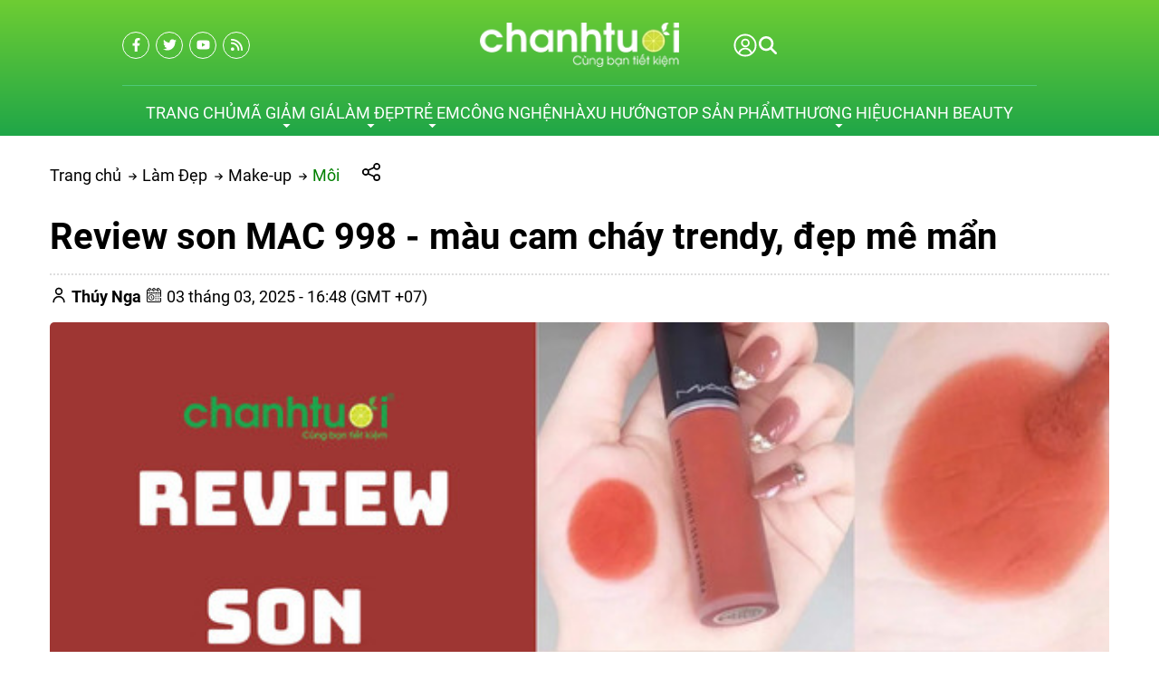

--- FILE ---
content_type: text/html; charset=UTF-8
request_url: https://chanhtuoi.com/son-mac-998-p9806.html
body_size: 79421
content:
<script> var expires = new Date(); var minutes = 60; expires.setTime(expires.getTime() + (minutes * 60 * 1000)); if(window.innerWidth < 1200){ document.cookie = 'usermobile=true;path=/;expires=' + expires.toUTCString() + ';SameSite=Lax'; window.location.reload(); }</script><!DOCTYPE HTML PUBLIC "-//W3C//DTD HTML 4.01//EN" "http://www.w3.org/TR/html4/strict.dtd"><html lang="vi" xmlns="http://www.w3.org/1999/xhtml" xmlns:og="http://ogp.me/ns#" xmlns:fb="http://www.facebook.com/2008/fbml"><head>
<link rel="dns-prefetch" href="//www.w3.org">
<link rel="dns-prefetch" href="//ogp.me">
<link rel="dns-prefetch" href="//www.facebook.com">
<link rel="dns-prefetch" href="//cdn.chanhtuoi.com">
<link rel="dns-prefetch" href="//chanhtuoi.com">
<link rel="dns-prefetch" href="//schema.org">
<link rel="dns-prefetch" href="//analytics.sudo.vn">
<link rel="dns-prefetch" href="//www.googletagmanager.com">
<link rel="dns-prefetch" href="//twitter.com">
<link rel="dns-prefetch" href="//www.youtube.com">
<link rel="dns-prefetch" href="//voucherhighlands.chanhtuoi.com">
<link rel="dns-prefetch" href="//beauty.chanhtuoi.com">
<link rel="dns-prefetch" href="//www.lazada.vn">
<link rel="dns-prefetch" href="//chanh.top">
<link rel="dns-prefetch" href="//fontawesome.com">
<link rel="dns-prefetch" href="//www.pinterest.com">
<link rel="dns-prefetch" href="//www.tiktok.com">
<link rel="dns-prefetch" href="//accounts.google.com">
<link rel="dns-prefetch" href="//pagead2.googlesyndication.com">
<link rel="dns-prefetch" href="//proof.sudo.vn"><meta http-equiv="Content-Type" content="text/html;charset=UTF-8"> <meta name=viewport content="width=device-width, initial-scale=1.0, maximum-scale=2"> <link href="https://cdn.chanhtuoi.com/favicon-1.png" type=image/x-icon rel="shortcut icon"> <meta name=csrf-token content="hR01alw4ixFLTDUmaP2v9St0tLM63sehjxq0lWYk"> <meta name=agent content="desktop"> <title>Review son MAC 998 - màu cam cháy trendy, đẹp mê mẩn</title><meta name=description content="Nếu bạn đang tìm kiếm một cây son có màu đẹp, chất son mềm mịn, độ bền màu cao thì son MAC 998 là gợi ý hay ho. Theo dõi bài review chi tiết về cây son này!"> <meta name=robots content="Index,Follow"> <link rel="canonical" href="https://chanhtuoi.com/son-mac-998-p9806.html" ><link rel="alternate" hreflang="vi" href="https://chanhtuoi.com/son-mac-998-p9806.html"><meta property="og:site_name" content="Chanh Tuơi Review" ><meta property="og:type" content="website" ><meta property="og:title" content="Review son MAC 998 - màu cam cháy trendy, đẹp mê mẩn" ><meta property="og:description" content="Nếu bạn đang tìm kiếm một cây son có màu đẹp, chất son mềm mịn, độ bền màu cao thì son MAC 998 là gợi ý hay ho. Theo dõi bài review chi tiết về cây son này!" ><meta property="og:url" content="https://chanhtuoi.com/son-mac-998-p9806.html" ><meta property="og:image" content="https://cdn.chanhtuoi.com/uploads/2023/03/son-mac-998.jpg" ><meta name=twitter:card content="summary_large_image"><meta name=twitter:title content="Review son MAC 998 - màu cam cháy trendy, đẹp mê mẩn"><meta name=twitter:description content="Nếu bạn đang tìm kiếm một cây son có màu đẹp, chất son mềm mịn, độ bền màu cao thì son MAC 998 là gợi ý hay ho. Theo dõi bài review chi tiết về cây son này!"><meta name=twitter:image content="https://cdn.chanhtuoi.com/uploads/2023/03/son-mac-998.jpg" > <style type=text/css>@font-face {font-family: 'Roboto';src: url('/assets/general/fonts/roboto/Roboto-Black.woff2') format('woff2'), url('/assets/general/fonts/roboto/Roboto-Black.woff') format('woff');font-weight: 900;font-style: normal;font-display: swap;}@font-face {font-family: 'Roboto';src: url('/assets/general/fonts/roboto/Roboto-BoldItalic.woff2') format('woff2'), url('/assets/general/fonts/roboto/Roboto-BoldItalic.woff') format('woff');font-weight: bold;font-style: italic;font-display: swap;}@font-face {font-family: 'Roboto';src: url('/assets/general/fonts/roboto/Roboto-Light.woff2') format('woff2'), url('/assets/general/fonts/roboto/Roboto-Light.woff') format('woff');font-weight: 300;font-style: normal;font-display: swap;}@font-face {font-family: 'Roboto';src: url('/assets/general/fonts/roboto/Roboto-Italic.woff2') format('woff2'), url('/assets/general/fonts/roboto/Roboto-Italic.woff') format('woff');font-weight: normal;font-style: italic;font-display: swap;}@font-face {font-family: 'Roboto';src: url('/assets/general/fonts/roboto/Roboto-BlackItalic.woff2') format('woff2'), url('/assets/general/fonts/roboto/Roboto-BlackItalic.woff') format('woff');font-weight: 900;font-style: italic;font-display: swap;}@font-face {font-family: 'Roboto';src: url('/assets/general/fonts/roboto/Roboto-Bold.woff2') format('woff2'), url('/assets/general/fonts/roboto/Roboto-Bold.woff') format('woff');font-weight: bold;font-style: normal;font-display: swap;}@font-face {font-family: 'Roboto';src: url('/assets/general/fonts/roboto/Roboto-Medium.woff2') format('woff2'), url('/assets/general/fonts/roboto/Roboto-Medium.woff') format('woff');font-weight: 500;font-style: normal;font-display: swap;}@font-face {font-family: 'Roboto';src: url('/assets/general/fonts/roboto/Roboto-LightItalic.woff2') format('woff2'), url('/assets/general/fonts/roboto/Roboto-LightItalic.woff') format('woff');font-weight: 300;font-style: italic;font-display: swap;}@font-face {font-family: 'Roboto';src: url('/assets/general/fonts/roboto/Roboto-MediumItalic.woff2') format('woff2'), url('/assets/general/fonts/roboto/Roboto-MediumItalic.woff') format('woff');font-weight: 500;font-style: italic;font-display: swap;}@font-face {font-family: 'Roboto';src: url('/assets/general/fonts/roboto/Roboto-Thin.woff2') format('woff2'), url('/assets/general/fonts/roboto/Roboto-Thin.woff') format('woff');font-weight: 100;font-style: normal;font-display: swap;}@font-face {font-family: 'Roboto';src: url('/assets/general/fonts/roboto/Roboto-ThinItalic.woff2') format('woff2'), url('/assets/general/fonts/roboto/Roboto-ThinItalic.woff') format('woff');font-weight: 100;font-style: italic;font-display: swap;}@font-face {font-family: 'Roboto';src: url('/assets/general/fonts/roboto/Roboto-Regular.woff2') format('woff2'), url('/assets/general/fonts/roboto/Roboto-Regular.woff') format('woff');font-weight: normal;font-style: normal;font-display: swap;}</style> <style type=text/css> :root { --font_family: Roboto; --color_main: #008000; --color_menu: #fff; --background_menu_top: #008000; --background_menu_middle: #002444; --color_body: ; --color_primary: #002444; --background_title_top: #000; --color_text_header: #000; --color_text_header_hover: #000; --color_text_accent: #000; --color_text_accent_hover: #000; --background_button: #002444; --color_text_button: #fff; --background_button_hover: unset; --color_text_desc: #000; --color_title_footer: #ffffff; --color_text_footer: #ffffff; --color_border: #ccc; --color_border_footer: #ccc; --color_link_content: #38a5ee; --background_footer: #008000; }</style> <style type=text/css>.widget:not(:last-child) { margin-bottom: 1.5rem;}.widget-title { font-size: 1.2rem; margin-bottom: 1rem; font-weight: 600;}.widget-description { font-size: 14px; margin-bottom: 0.825rem;}.widget-content { width: 100%; overflow-x: hidden;}.widget-blog .widget-content__item { padding: 20px 0; border-bottom: 1px solid var(--color_border); position: relative;}.widget-blog .widget-content__item:last-child { border-bottom: none;}.widget-blog .widget-content__item .title_number { color: var(--background_button); font-size: 35px;}.widget-blog .widget-content__item .date { display: block; margin-top: 10px;}.widget-blog__item:not(:last-child) { padding-bottom: 1rem; margin-bottom: 1rem; border-bottom: 1px solid var(--color_border);}.widget-blog__item .thumnail { flex: 0 0 80px; max-width: 80px; height: 80px;}.widget-blog__item .thumnail a { line-height: 0; display: block; height: 100%;}.widget-blog__item .thumnail a img { -o-object-fit: contain; object-fit: contain; width: 100%; height: 100%;}.widget-blog__item .content { padding-left: 12px;}.widget-blog__item .content-title { color: var(--background_button); font-size: 1rem; font-weight: 600; margin-bottom: 12px; line-height: 22px; display: -webkit-box; -webkit-box-orient: vertical; -webkit-line-clamp: 2; overflow: hidden;}.widget-blog__item .content-date { line-height: 20px;}.widget-menu__list .menu-item:not(:last-child) { margin-bottom: 0.625rem;}.widget-menu__list .menu-item__title { display: flex; align-items: center; line-height: 24px; width: 100%; justify-content: space-between;}.widget-menu__list .menu-item__title a { color: var(--color_text_accent); max-width: calc(100% - 35px);}.widget-menu__list .menu-item__title a:hover { color: var(--color_main);}.widget-menu__list .menu-item__title span { flex: 0 0 35px; width: 35px; cursor: pointer; text-align: center;}.widget-menu__list .menu-item__title span svg path { fill: var(--color_text_accent);}.widget-menu__list .menu-item .submenu { padding-left: 10px; display: none;}.widget-menu__list .menu-item .submenu_item { padding: 5px 0;}.widget-search__form { width: 100%; border: 0.5px solid var(--color_border_footer); align-items: center;}.widget-search__form button { width: 50px; height: 40px; text-align: center; border-radius: 0; background: none; border: none; cursor: pointer; background: none;}.widget-search__form button:hover { background: none;}.widget-search__form input { width: calc(100% - 50px); background: none; height: 40px; padding-left: 15px; padding-right: 0; border: none;}.widget-social ul { flex-wrap: wrap; gap: 3px;}.widget-social ul li { overflow: hidden; height: 36px;}.widget-social ul li a { display: inline-flex; align-items: center; justify-content: center; width: 2.25rem; height: 2.25rem; border-radius: 50%; color: #fff; transition: all 0.15s cubic-bezier(0.28, 0.12, 0.22, 1);}.widget-social ul li a.facebook { background-color: #1877f2;}.widget-social ul li a.twitter { background-color: #1da1f2;}.widget-social ul li a.pinterest { background-color: #e60023;}.widget-social ul li a.linkedin { background-color: #0077b5;}.widget-social ul li a.whatsapp { background-color: #25d366;}.widget-social ul li a.zalo { width: auto; height: auto;}.widget-social ul li a.zalo svg { width: 42px; height: 50px;}.widget-social ul li a.instagram { background: #f09433; background: linear-gradient(45deg, #f09433 0%, #e6683c 25%, #dc2743 50%, #cc2366 75%, #bc1888 100%); filter: progid:DXImageTransform.Microsoft.gradient( startColorstr="#f09433", endColorstr="#bc1888",GradientType=1 );}.widget-social ul li a.youtube { background-color: #fe0000;}.widget-social ul li a.tiktok { background-color: #000000;}.widget-social ul li a:not(.zalo) svg { height: 1rem;}.widget-social ul li a:not(.zalo) svg path { fill: #fff;}.widget-services__list { padding: 1.3rem; border: 1px solid var(--color_border); border-radius: 6px;}.widget-services__list .item:not(:last-child) { margin-bottom: 1rem;}.widget-services__list .item-image { flex: 0 0 2.5rem; max-width: 2.5rem; max-width: 2.5rem; height: 2.5rem; margin-right: 0.9375rem;}.widget-services__list .item-image img { height: 100%; -o-object-fit: contain; object-fit: contain;}.widget-services__list .item-right__title { font-size: 0.98125rem; font-weight: 600; margin-bottom: 5px; color: var(--color_body); display: block; line-height: 20px;}.widget-services__list .item-right__description { font-size: 0.85rem; color: #868E96; display: block; line-height: 20px;}.sidebar .widget-title { position: relative; padding-bottom: 0.6rem; font-size: 1.4rem;}.sidebar .widget-title:before { height: 2px; width: 100px; background-color: var(--background_button); content: ""; left: 0; bottom: 0; position: absolute;}.sidebar .widget-menu__list .menu-item { padding-bottom: 0.625rem;}.sidebar .widget-menu__list .menu-item:not(:last-child) { border-bottom: 1px solid var(--color_border);}.footer-widget { flex-wrap: wrap; gap: 2rem;}.footer-widget .widget * { color: var(--color_text_footer);}.footer-widget .widget-title { color: var(--color_title_footer);}.footer-widget .widget-content a { color: var(--color_text_footer);}.footer-widget .widget-content a:hover { color: currentColor; opacity: 0.8;}.footer-bottom__widget * { color: var(--color_text_footer);}.footer-bottom__widget .widget-menu__list .menu-item__title a { color: var(--color_text_footer);}.footer-bottom__widget .widget-menu__list .menu-item__title a:hover { color: currentColor; opacity: 0.8;}@media only screen and (max-width: 768px) { .sidebar { margin-top: 1.5rem; } .footer-widget { margin-top: 1.5rem; }}.container{display:flex;flex-wrap:wrap;margin:0 auto;padding:0 15px;width:100%}.row{display:flex;flex:0 0 calc(100% + 30px);flex-wrap:wrap;margin:0 -15px;width:calc(100% + 30px)}.col{padding:0 15px;transition:.2s}@media only screen and (max-width:575px){.container{max-width:100%}.col-xs-1{flex:0 0 8.33333%;width:8.33333%}.col-xs-2{flex:0 0 16.66667%;width:16.66667%}.col-xs-3{flex:0 0 25%;width:25%}.col-xs-4{flex:0 0 33.33333%;width:33.33333%}.col-xs-5{flex:0 0 41.66667%;width:41.66667%}.col-xs-6{flex:0 0 50%;width:50%}.col-xs-7{flex:0 0 58.33333%;width:58.33333%}.col-xs-8{flex:0 0 66.66667%;width:66.66667%}.col-xs-9{flex:0 0 75%;width:75%}.col-xs-10{flex:0 0 83.33333%;width:83.33333%}.col-xs-11{flex:0 0 91.66667%;width:91.66667%}.col-xs-12{flex:0 0 100%;width:100%}}@media only screen and (min-width:576px){.container{max-width:540px}.col-sm-1{flex:0 0 8.33333%;width:8.33333%}.col-sm-2{flex:0 0 16.66667%;width:16.66667%}.col-sm-3{flex:0 0 25%;width:25%}.col-sm-4{flex:0 0 33.33333%;width:33.33333%}.col-sm-5{flex:0 0 41.66667%;width:41.66667%}.col-sm-6{flex:0 0 50%;width:50%}.col-sm-7{flex:0 0 58.33333%;width:58.33333%}.col-sm-8{flex:0 0 66.66667%;width:66.66667%}.col-sm-9{flex:0 0 75%;width:75%}.col-sm-10{flex:0 0 83.33333%;width:83.33333%}.col-sm-11{flex:0 0 91.66667%;width:91.66667%}.col-sm-12{flex:0 0 100%;width:100%}}@media only screen and (min-width:768px){.container{max-width:720px}.col-md-1{flex:0 0 8.33333%;width:8.33333%}.col-md-2{flex:0 0 16.66667%;width:16.66667%}.col-md-3{flex:0 0 25%;width:25%}.col-md-4{flex:0 0 33.33333%;width:33.33333%}.col-md-5{flex:0 0 41.66667%;width:41.66667%}.col-md-6{flex:0 0 50%;width:50%}.col-md-7{flex:0 0 58.33333%;width:58.33333%}.col-md-8{flex:0 0 66.66667%;width:66.66667%}.col-md-9{flex:0 0 75%;width:75%}.col-md-10{flex:0 0 83.33333%;width:83.33333%}.col-md-11{flex:0 0 91.66667%;width:91.66667%}.col-md-12{flex:0 0 100%;width:100%}}@media only screen and (min-width:992px){.container{max-width:960px}.col-lg-1{flex:0 0 8.33333%;width:8.33333%}.col-lg-2{flex:0 0 16.66667%;width:16.66667%}.col-lg-3{flex:0 0 25%;width:25%}.col-lg-4{flex:0 0 33.33333%;width:33.33333%}.col-lg-5{flex:0 0 41.66667%;width:41.66667%}.col-lg-6{flex:0 0 50%;width:50%}.col-lg-7{flex:0 0 58.33333%;width:58.33333%}.col-lg-8{flex:0 0 66.66667%;width:66.66667%}.col-lg-9{flex:0 0 75%;width:75%}.col-lg-10{flex:0 0 83.33333%;width:83.33333%}.col-lg-11{flex:0 0 91.66667%;width:91.66667%}.col-lg-12{flex:0 0 100%;width:100%}}@media only screen and (min-width:1200px){.container{max-width:1170px}.col-lg-1{flex:0 0 8.33333%;width:8.33333%}.col-lg-2{flex:0 0 16.66667%;width:16.66667%}.col-lg-3{flex:0 0 25%;width:25%}.col-lg-4{flex:0 0 33.33333%;width:33.33333%}.col-lg-5{flex:0 0 41.66667%;width:41.66667%}.col-lg-6{flex:0 0 50%;width:50%}.col-lg-7{flex:0 0 58.33333%;width:58.33333%}.col-lg-8{flex:0 0 66.66667%;width:66.66667%}.col-lg-9{flex:0 0 75%;width:75%}.col-lg-10{flex:0 0 83.33333%;width:83.33333%}.col-lg-11{flex:0 0 91.66667%;width:91.66667%}.col-lg-12{flex:0 0 100%;width:100%}}@media only screen and (min-width:1240px){.container{max-width:1200px}.col-xl-1{flex:0 0 8.33333%;width:8.33333%}.col-xl-2{flex:0 0 16.66667%;width:16.66667%}.col-xl-3{flex:0 0 25%;width:25%}.col-xl-4{flex:0 0 33.33333%;width:33.33333%}.col-xl-5{flex:0 0 41.66667%;width:41.66667%}.col-xl-6{flex:0 0 50%;width:50%}.col-xl-7{flex:0 0 58.33333%;width:58.33333%}.col-xl-8{flex:0 0 66.66667%;width:66.66667%}.col-xl-9{flex:0 0 75%;width:75%}.col-xl-10{flex:0 0 83.33333%;width:83.33333%}.col-xl-11{flex:0 0 91.66667%;width:91.66667%}.col-xl-12{flex:0 0 100%;width:100%}}@media only screen and (min-width:1440px){.container{max-width:1430px}.col-xl-1{flex:0 0 8.33333%;width:8.33333%}.col-xl-2{flex:0 0 16.66667%;width:16.66667%}.col-xl-3{flex:0 0 25%;width:25%}.col-xl-4{flex:0 0 33.33333%;width:33.33333%}.col-xl-5{flex:0 0 41.66667%;width:41.66667%}.col-xl-6{flex:0 0 50%;width:50%}.col-xl-7{flex:0 0 58.33333%;width:58.33333%}.col-xl-8{flex:0 0 66.66667%;width:66.66667%}.col-xl-9{flex:0 0 75%;width:75%}.col-xl-10{flex:0 0 83.33333%;width:83.33333%}.col-xl-11{flex:0 0 91.66667%;width:91.66667%}.col-xl-12{flex:0 0 100%;width:100%}}.flex{display:flex;flex-wrap:wrap}.flex-center{justify-content:center}.flex-center,.flex-center-left{align-items:center;display:flex}.flex-center-left{justify-content:flex-start}.flex-center-between{align-items:center;display:flex;justify-content:space-between}.flex-center-around{align-items:center;display:flex;justify-content:space-around}.flex-center-right{align-items:center;display:flex;justify-content:flex-end}.flex-left-center{justify-content:center}.flex-left,.flex-left-center{align-items:flex-start;display:flex}.flex-left{justify-content:flex-start}.flex-left-between{align-items:flex-start;display:flex;justify-content:space-between}.flex-right-center{align-items:flex-end;display:flex;justify-content:center}.flex-inline-center{align-items:center;display:inline-flex;justify-content:center}.flex-inline-center-left{align-items:center;display:inline-flex;justify-content:flex-start}.flex-inline-center-right{align-items:center;display:inline-flex;justify-content:flex-end}.flex-inline-center-between{align-items:center;display:inline-flex;justify-content:space-between}.text-center{width:100%}.f-w-b{font-weight:700}.f-italic{font-style:italic}.color-main{color:var(--color_main)}.white{color:#fff}.black{color:#000}.text-up{text-transform:uppercase}.w-100{width:100%}.h-100{height:100%}.fw-600{font-weight:600}.fw-500{font-weight:500}.color_head{color:var(--color_text_header)}.color_title{color:var(--color_text_accent)}.color_desc{color:var(--color_text_desc)}.fs-10{font-size:10px}.fs-14{font-size:14px}.fs-12{font-size:12px}.fs-25{font-size:25px}.fs-18{font-size:18px}.fs-30{font-size:30px}.mb-10{margin-bottom:10px}.mt-15{margin-top:15px}.mb-15{margin-bottom:15px}.mb-20{margin-bottom:20px}.mb-30{margin-bottom:30px}.mr-20{margin-right:20px}.lh-22{line-height:22px}.pt-20{padding-top:20px}.pd-35{padding:3.5rem 0}.pt-0{padding-top:0!important}.gap-5{gap:5px}.gap-10{gap:10px}.breadcrumb{padding-top:30px}.breadcrumb ul{display:inline}.breadcrumb ul svg{left:-6px;position:relative;top:0}.breadcrumb ul svg:last-child{display:none}.breadcrumb ul li{display:inline;margin-right:10px;position:relative}.breadcrumb ul li a{color:var(--color_body);transition:.3s}.breadcrumb ul li a:hover{color:var(--color_main)}.breadcrumb ul li span{color:var(--color_body)}.breadcrumb ul li:first-child svg{display:inline-block;left:unset;top:unset}.breadcrumb ul li:first-child:before{display:none}.breadcrumb ul li:last-child{margin-right:0}.breadcrumb ul li:last-child span{opacity:.6}.share-container{cursor:pointer;margin-left:15px;position:relative;width:200px}.share-container .share-icons{align-items:center;background-color:#fff;border:1px solid #ccc;border-radius:5px;box-shadow:0 0 10px rgba(0,0,0,.1);display:none;height:50px;left:35px;padding:5px;position:absolute;top:-15px}.share-container .share-icons .icon:hover{border:1px solid var(--color_main);color:var(--color_main)}.share-container .share-icons .icon{background-position:50%;background-repeat:no-repeat;background-size:1.4rem 1.5rem;border:1px solid #888;border-radius:3px;display:inline-block;height:2rem;margin:0 5px;width:2rem}.share-container .share-icons .facebook{background-image:url(/images/fb-icon.png)}.share-container .share-icons .twitter{background-image:url(/images/twitter-icon.png)}.share-container .share-icons .email{background-image:url(/images/mail-icon.png)}.share-container .share-icons .link{background-image:url(/images/copy-icon.png)}.share-container:hover .share-icons{display:flex}.toast-top-right{right:12px;top:12px}#toast-container{display:none;pointer-events:none;position:fixed;z-index:999999}#toast-container *{box-sizing:border-box}#toast-container>div{background-position:15px;background-repeat:no-repeat;border-radius:3px;box-shadow:0 0 12px #999;color:#fff;margin:0 0 6px;overflow:hidden;padding:10px;pointer-events:auto;position:relative;width:350px}#toast-container>div:hover{box-shadow:0 0 12px #000;cursor:pointer;-ms-filter:progid:DXImageTransform.Microsoft.Alpha(Opacity=100);filter:alpha(opacity=100);opacity:1}#toast-container.toast-bottom-center>div,#toast-container.toast-top-center>div{margin-left:auto;margin-right:auto;width:350px}.toast{align-items:center;background-color:#fff;display:flex;justify-content:flex-start}.toast-icon{flex:0 0 18px}.toast-icon span{background-color:red;border-radius:50%;display:block;display:none;height:16px;line-height:19px;text-align:center;width:16px}.toast-icon span.success{background-color:transparent}.toast-icon span.success svg path{fill:#2dcb48}.toast-message{flex:0 0 calc(100% - 20px);padding-left:15px}.toast-message_title{color:#000;font-size:15px;font-weight:600}.toast-message_content{color:#000;font-size:.85rem;line-height:1.4}.toast-error .toast-icon span.error,.toast-success .toast-icon span.success{display:block}.toast-error .toast-icon span.error svg{height:14px}.toast-error .toast-icon span.error svg path{fill:#fff}.toast-close{cursor:pointer;height:20px;position:absolute;right:10px;text-align:center;top:10px;width:30px}.err_show{color:red!important;display:none;font-size:.825rem;font-style:italic;font-weight:400;padding-top:5px}.err_show.news{clear:both;float:right;margin-bottom:0;text-align:center}.err_show.active{display:block!important}#loading_box{align-items:center;background:hsla(0,0%,100%,.5);bottom:0;display:flex;height:100%;justify-content:center;left:0;opacity:0;position:fixed;right:0;top:0;visibility:hidden;width:100%;z-index:100000}#loading_image{animation:spin 1s linear infinite;border:4px solid var(--color_main);border-radius:50%;border-top:4px solid #fff!important;height:40px;width:40px}@keyframes spin{0%{transform:rotate(0deg)}to{transform:rotate(1turn)}}.notice-cart{bottom:15px;color:#fff;max-width:400px;opacity:0;position:fixed;right:-100%;transition:.5;-webkit-transition:.5;-khtml-transition:.5;-moz-transition:.5;-ms-transition:.5;-o-transition:.5;visibility:hidden}.notice-cart.active{opacity:1;right:15px;visibility:visible;z-index:9999999}.notice-cart__message{background:#12b886;border:none;border-radius:7px;color:#fff;font-size:.875rem;margin:0;padding:1rem 3rem 1rem 1rem;position:relative}.notice-cart__message a{color:#fff;font-weight:600;text-decoration:underline}.notice-cart__message a:hover{color:#fff}.notice-cart__message p span{color:#fff;font-size:.875rem}.notice-cart__message .close{cursor:pointer;position:absolute;right:15px;top:15px}@media only screen and (max-width:575px){.notice-cart{max-width:calc(100vw - 30px)}}.popup{background:#fff;left:50%;max-width:500px;opacity:0;padding:40px 53px 54px 48px;position:fixed;top:50%;transform:translate(-50%,-50%);transition:all .5s;visibility:hidden;width:100%;z-index:11}.popup.active{opacity:1;visibility:visible}.popup-close{cursor:pointer;font-size:20px;position:absolute;right:25px;top:25px}.popup-title{font-size:26px;font-weight:700;line-height:30px;margin-bottom:29px;text-align:center}.popup .form-group{align-items:center;display:flex;flex-wrap:wrap;margin-bottom:20px;width:100%}.popup .form-group label{display:flex;justify-content:space-between;line-height:40px;line-height:24px;margin-bottom:7px;width:100%}.popup .form-group input[type=text]{border:1px solid var(--color_border);border-radius:4px;font-family:var(--font_family);font-size:14px;height:40px;padding:0 15px;padding-right:40px!important;width:100%}.popup .form-group .btn_register{background:var(--background_button);border:none;border-radius:4px;color:#fff;cursor:pointer;font-family:var(--font_family);font-size:16px;height:40px;width:100%}.s-wrap{overflow:hidden;position:relative;width:100%}.s-wrap img{border:none;border-radius:0;box-shadow:none;height:auto;max-height:600px;max-width:100%;width:100%}.s-wrap:hover .nav-next{opacity:1;right:0;visibility:visible}.s-wrap:hover .nav-next:after{border-color:var(--background_button_hover)}.s-wrap:hover .nav-prev{left:0;opacity:1;visibility:visible}.s-wrap:hover .nav-prev:after{border-color:var(--background_button_hover)}.s-wrap .s-content{display:flex;transition:transform 1s}.slider .s-wrap .s-content .item,.slider .s-wrap .s-content .item>*{line-height:0}.slider .s-wrap .s-content .item-wrap{overflow:hidden;position:relative}.slider .s-wrap .s-content .item-wrap__content{bottom:0;height:100%;left:0;max-width:60%;padding:3.75rem;position:absolute;right:0;top:0;width:100%;z-index:99}.slider .s-wrap .s-content .item-wrap__content .title{color:#fff;font-size:2.5rem;font-weight:700;line-height:3.5rem}.slider .s-wrap .s-content .item-wrap__content .description{color:#fff;font-size:1rem;font-weight:300;line-height:1.375;margin-bottom:1rem;opacity:.7}.slider .s-wrap .s-content .item-wrap__content .btn{border-radius:12px}.s-slide{position:relative}.nav-next,.nav-prev{align-items:center;background:#fff;cursor:pointer;display:flex;height:52px;justify-content:center;opacity:0;position:absolute;top:50%;transform:translateY(-50%);transition:.5s;-webkit-transition:.5s;-khtml-transition:.5s;-moz-transition:.5s;-ms-transition:.5s;-o-transition:.5s;visibility:hidden;width:38px;z-index:999}.nav-next:hover,.nav-prev:hover{background-color:var(--background_button_hover)}.nav-next:hover:after,.nav-prev:hover:after{border-color:var(--color_text_button)!important}.nav-next:after{left:10px;transform:rotate(45deg)}.nav-next:after,.nav-prev:after{border-right:2px solid var(--color_text_button);border-top:2px solid var(--color_text_button);content:"";display:inline-block;height:12px;position:absolute;width:12px}.nav-prev:after{left:15px;transform:rotate(-135deg)}.nav-next{border-bottom-left-radius:12px;border-top-left-radius:12px;right:-38px}.nav-prev{border-bottom-right-radius:12px;border-top-right-radius:12px;left:-38px}.dots{background:#fff;border-radius:18px;bottom:1.25rem;box-shadow:0 1px 3px 0 rgba(33,37,41,.1),0 1px 2px 0 rgba(33,37,41,.06);display:flex;padding:.625rem;position:absolute;right:1.25rem;transform:translate(-50%);z-index:999}.dots .dot{background:#ced4da;border-radius:50%;color:#000;cursor:pointer;height:.5rem;margin:0 5px;text-indent:-9999px;width:.5rem}.dots .dot.active{align-items:center;background:var(--color_main);color:red;display:flex;justify-content:center;position:relative}.dots-custom .dot{cursor:pointer;padding:.5rem;position:relative}.dots-custom .dot-custom{border:1px solid #dee2e6;border-radius:12px;overflow:hidden}.dots-custom .dot:before{background:transparent;bottom:0;content:"";height:100%;left:0;position:absolute;right:0;top:0;width:100%}.dots-custom .dot.active .dot-custom{border-color:var(--color_body)}[data-href]{cursor:pointer}.short-product__content .dots{align-items:center;border-radius:0;border-top:1px solid #dee2e6;box-shadow:none;justify-content:center;margin-top:1rem;padding-top:1rem;position:relative;right:0;transform:none}@media (max-width:576px){.dots{background:none;bottom:.25rem;right:-15px}}section.short_code{clear:both;margin-bottom:3rem}.banner-list{margin-bottom:1.5rem;margin-left:-.9375rem;margin-right:-.9375rem}.banner-list__item{cursor:pointer;flex:0 0 33.33%;padding:15px;width:33.33%}.banner-list__item .wrap{align-content:flex-start;flex-wrap:wrap;position:relative;width:100%}.banner-list__item .wrap .thumnail{border-radius:12px;line-height:0;overflow:hidden;position:relative}.banner-list__item .wrap .thumnail:before{background-color:rgba(0,0,0,.35);border-radius:12px;content:"";height:100%;left:0;position:absolute;top:0;transition:transform .5s cubic-bezier(.28,.12,.22,1);width:100%;z-index:1}.banner-list__item .wrap .thumnail img{aspect-ratio:1/1;transition:transform .5s cubic-bezier(.28,.12,.22,1);width:100%}.banner-list__item .wrap .content{height:100%;left:0;padding:1.875rem;position:absolute;top:0;width:100%}.banner-list__item .wrap .content-wrap{color:#fff;max-width:70%;position:relative;z-index:11}.banner-list__item .wrap .content-wrap__badge{align-items:flex-start;display:flex;flex-direction:column;gap:.625rem;gap:.3125rem;margin-bottom:.625rem}.banner-list__item .wrap .content-wrap__badge .badge{align-items:center;background-color:var(--color_main);border-radius:1.875rem;color:#fff;display:inline-flex;font-size:.75rem;height:1.25rem;padding:0 .75rem}.banner-list__item .wrap .content-wrap__title{color:#fff;font-size:1.5rem;font-weight:700;line-height:normal;margin-bottom:.75rem}.banner-list__item .wrap .content-wrap__description{color:#fff;font-size:.8125rem;font-weight:300;line-height:normal;opacity:.7}.banner-list__item .wrap .content-wrap__link{color:#fff;font-size:.8125rem;gap:.5rem;margin-top:1.25rem}.banner-list__item:hover .thumnail img{transform:scale(1.08)}.un-margin{margin-bottom:1.5rem;margin-left:-.9375rem;margin-right:-.9375rem}.customer-reviews__content{margin:0 0 50px}.customer-reviews__content .title{font-size:1.5rem;font-weight:600;line-height:normal;margin-bottom:.625rem}.customer-reviews__content .description{font-size:.9375rem;line-height:1.4;margin-left:auto;margin-right:auto;max-width:47.5rem}.customer-reviews__slide .item-wrap:before{display:none}.customer-reviews__slide .item-wrap__thumnail{border-radius:50%;flex:0 0 5.375rem;height:5.375rem;margin-right:1.25rem;max-width:5.375rem;overflow:hidden;position:relative}.customer-reviews__slide .item-wrap__thumnail img{border:none;border-radius:0;box-shadow:none;height:100%;max-width:100%}.customer-reviews__slide .item-wrap__content .star{margin-bottom:.3125rem}.customer-reviews__slide .item-wrap__content .name{font-size:1rem;font-weight:600}.customer-reviews__slide .item-wrap__content .position{color:#868e96;display:block;font-size:.6875rem;margin-bottom:.3125rem;margin-top:2px}.customer-reviews__slide .item-wrap__content .description{color:#868e96;font-size:.8125rem;line-height:1.6153846154}.customer-reviews__type2{padding:85px 0 100px}.customer-reviews__type2 .customer-review__left{padding-right:120px}.customer-reviews__type2 .customer-review__right{background-color:#fff;border-radius:20px 20px 20px 0;box-shadow:13px 13px 51px 0 rgba(10,51,80,.16);position:relative}.customer-reviews__type2 .customer-review__right:after{border-color:#fff transparent transparent;border-style:solid;border-width:26px 45px 0 0;bottom:-24px;content:"";height:0;left:0;position:absolute;width:0}.customer-reviews__type2 .customer-review__right .slide-item{padding:35px 50px}.customer-reviews__type2 .customer-review__right .customer-review__slide .left{padding-bottom:40px;padding-right:25px}.customer-reviews__type2 .customer-review__right .customer-review__slide .left svg{height:52px;max-width:100%;-o-object-fit:contain;object-fit:contain;transform:rotate(180deg)}.customer-reviews__type2 .customer-review__right .customer-review__slide .right .user-customer .info{padding-left:10px}.customer-reviews__type2 .customer-review__right .customer-review__slide .right .user-customer .thumbnail{border-radius:50%;overflow:hidden}.customer-reviews__type2 .customer-review__right .customer-review__slide .right .user-customer .thumbnail img{border-radius:50%}.partner-content{margin:0 0 50px}.partner-content .title{font-size:1.5rem;font-weight:600;line-height:normal;margin-bottom:.625rem}.partner-content .description{font-size:.9375rem;line-height:1.4;margin-left:auto;margin-right:auto;max-width:47.5rem}.partner-slide .item{text-align:center}.partner-slide .item img{height:auto;max-width:130px;transition:all .2s cubic-bezier(.28,.12,.22,1)}.short_code__sitebar{margin-top:20px;padding-left:20px}.short_code__sitebar .sitebar_content{position:sticky;top:0;transition:.3s}.border_light{background:var(--color_border);height:1px;width:100%}.border_plane{--divider-border-style:planes_tribal;--divider-color:#88888888;--divider-pattern-height:15px;padding:20px 0;width:100%}.border_plane .plane{background-image:url("data:image/svg+xml,%3Csvg xmlns='http://www.w3.org/2000/svg' preserveAspectRatio='xMidYMid meet' overflow='visible' height='100%' viewBox='0 0 121 26' fill='grey' stroke='none'%3E%3Cpath d='M29.6,10.3l2.1,2.2l-3.6,3.3h7v2.9h-7l3.6,3.5l-2.1,1.7l-5.2-5.2h-5.8v-2.9h5.8L29.6,10.3z M70.9,9.6l2.1,1.7l-3.6,3.5h7v2.9h-7l3.6,3.3l-2.1,2.2l-5.2-5.5h-5.8v-2.9h5.8L70.9,9.6z M111.5,9.6l2.1,1.7l-3.6,3.5h7v2.9h-7l3.6,3.3l-2.1,2.2l-5.2-5.5h-5.8v-2.9h5.8L111.5,9.6z M50.2,2.7l2.1,1.7l-3.6,3.5h7v2.9h-7l3.6,3.3l-2.1,2.2L45,10.7h-5.8V7.9H45L50.2,2.7z M11,2l2.1,1.7L9.6,7.2h7V10h-7l3.6,3.3L11,15.5L5.8,10H0V7.2h5.8L11,2z M91.5,2l2.1,2.2l-3.6,3.3h7v2.9h-7l3.6,3.5l-2.1,1.7l-5.2-5.2h-5.8V7.5h5.8L91.5,2z'/%3E%3C/svg%3E");height:15px}.date_item{position:relative}.date_item:after{background:var(--color_border);content:"";height:10px;position:absolute;right:-10px;top:3px;width:1px}.post_standing{justify-content:space-between;padding:30px 0}.post_standing:not(:last-child){border-bottom:1px solid var(--color_border)}.post_standing:first-child{padding-top:0}.post_standing:last-child{padding-bottom:0}.post_standing__content,.post_standing__img{width:100%}.post_standing__img a{display:block;line-height:0}.post-new{margin-top:20px}.post-new h2{margin-bottom:20px}.post-new .post_standing__content{max-width:calc(100% - 220px);padding-right:20px}.post-new .post_standing__img{max-width:200px}.image-ads{margin-bottom:1.5rem}.image-ads h2{font-size:18px;margin-bottom:15px}.image-ads a{border-radius:12px;display:block;line-height:0;overflow:hidden}.image-ads a img{aspect-ratio:auto 4/1;width:100%}.right_ads{margin-bottom:20px}.right_ads__title{padding:20px}.right_ads__btn .btn{align-items:center;background:unset;border:1px solid var(--background_title_top);border-radius:0;color:var(--color_text_accent);display:inline-flex;font-size:13px;font-weight:600;padding:7px 20px}.right_ads__btn .btn svg{margin-left:5px;margin-top:2px}.right_ads__btn .btn:hover{background:var(--color_main);border:1px solid var(--color_main);color:var(--color_text_button)}.right_ads__btn .btn:hover svg path{fill:var(--color_text_button)}.right_ads__img img{width:100%}.right_subcribe__connect{align-items:center;justify-content:space-between;margin-top:20px}.right_subcribe__connect .social li{margin-right:7px}.right_subcribe__connect .btn_subcribe .btn{background:var(--color_main);height:37px;line-height:37px;padding:0 30px}.right_subcribe__connect .btn_subcribe .btn:hover{background:var(--background_button_hover)}.sitebar_content .post_popular{width:100%}.sitebar_ads{background-repeat:no-repeat;background-size:cover;margin-bottom:40px;padding:90px 20px;position:relative}.sitebar_ads:after{background:rgba(0,0,0,.5);content:"";height:100%;left:0;position:absolute;top:0;width:100%}.sitebar_ads .btn_sitebar,.sitebar_ads span{display:block;position:relative;z-index:9}.sitebar_ads .btn_sitebar{padding:10px 0;width:100%}.sitebar_ads .fs-35{font-size:35px}.sitebar_ads .mb-35{margin-bottom:35px}.sitebar_ads .mt-30{margin-top:30px}.sitebar_ads .lh-24{line-height:24px}.sitebar_explore .fs-25{font-size:25px}.sitebar_explore__content{border:2px solid var(--color_main);border-radius:5px;margin-top:25px;padding:20px}.sitebar_explore__content .explore_item{align-items:center}.sitebar_explore__content .explore_item img{height:30px;margin-right:15px;width:30px}.sitebar_explore__content .explore_item h3{transition:.3s}.sitebar_explore__content .explore_item h3:hover{text-decoration-line:underline}.sitebar_explore__content .explore_item:not(:last-child){margin-bottom:15px}.home-special__content{margin-top:20px}.home-special__content:not(.mobile) .special{margin-right:40px;width:calc(25% - 30px)}.home-special__content:not(.mobile) .special img{height:175px!important;max-height:175px;width:100%}.home-special__content.mobile .special img{height:250px!important;max-height:250px;-o-object-fit:inherit;object-fit:inherit;width:100%}.home-special__content .special{margin-bottom:30px;position:relative}.home-special__content .special:last-child,.home-special__content .special:nth-child(4n){margin-right:0}.home-special__content .special-img{position:relative}.home-special__content .special-img .img_link{border-radius:12px;display:block;line-height:0;overflow:hidden}.home-special__content .special-img .img_link:before{background-color:rgba(0,0,0,.25);border-radius:12px;content:"";height:100%;left:0;opacity:0;position:absolute;top:0;transition:all .2s cubic-bezier(.28,.12,.22,1);width:100%;will-change:opacity}.home-special__content .special-img .category{background:#fff;border-radius:2.5rem;color:var(--color_body);display:block;font-size:.75rem;font-weight:600;gap:2px;left:.9375rem;padding:.25rem .625rem;position:absolute;top:.9375rem}.home-special__content .special .date{display:block;font-size:.75rem;font-weight:500;margin-bottom:.5rem}.home-special__content .special:hover .img_link:before{opacity:1}.bx-short__title{color:var(--color_body);font-size:1.5rem;font-weight:700;line-height:1.3;margin-bottom:1.6rem;padding-bottom:1rem;position:relative}.bx-short__title:before{background:var(--color_main);bottom:0;content:"";height:4px;left:calc(50% - 50px);position:absolute;width:100px}.bx-short__description{color:var(--color_body);font-size:1.2rem;margin:0 auto 1rem;max-width:70%;text-align:center}.short-product__title .child-title{font-size:1.25rem;font-weight:600;line-height:1.3;margin-bottom:0;margin-right:1.25rem}.box-list__items{flex-wrap:wrap;gap:20px}.box-list__items.mobile .item{flex:0 0 calc(50% - 10px)!important}.box-list__items .item{position:relative}.box-list__items .item-image{margin-bottom:.8rem}.box-list__items .item-image__thumnail{border-radius:12px;display:block;line-height:0;overflow:hidden;position:relative}.box-list__items .item-image__thumnail:before{background-color:rgba(0,0,0,.25);border-radius:12px;content:"";height:100%;left:0;opacity:0;position:absolute;top:0;transition:all .2s cubic-bezier(.28,.12,.22,1);width:100%;will-change:opacity}.box-list__items .item-image__thumnail img{max-height:175px;-o-object-fit:cover;object-fit:cover;width:100%}.box-list__items .item-name{font-size:1.1rem;margin-bottom:15px;text-align:left}.box-list__items .item-content{font-size:14px;font-weight:400;line-height:24px;text-align:justify}.box-list__items .item-viewmore{background:var(--background_button);border-radius:4px;color:var(--color_text_button);display:block;height:40px;line-height:40px;margin-top:1rem;text-align:center}.box-list__items .item:hover .item-image__thumnail:before{opacity:1}.box-list__items .item:hover .item-name,.box-list__items .item:hover .item-name *{color:var(--color_main)}.box-list__items.type-4{align-items:inherit;gap:0}.box-list__items.type-4 .box{padding:15px;text-align:left}.box-list__items.type-4 .box-link{display:block;height:100%;width:100%}.box-list__items.type-4 .box-link__content{background-color:#fff;border-radius:10px;box-shadow:13px 13px 51px 0 rgba(10,51,80,.16);height:100%;padding:30px;transition:all .5s}.box-list__items.type-4 .box-link__content .top-thumbnail{flex:0 0 70px;max-width:70px}.box-list__items.type-4 .box-link__content .top-title{-webkit-box-orient:vertical;-webkit-line-clamp:2;display:-webkit-box;flex:0 0 calc(100% - 70px);overflow:hidden;padding-left:1rem}.box-list__items.type-4 .box-link__content .text-cate{font-size:22px;font-weight:800;letter-spacing:-1px;line-height:1.36em}.box-list__items.type-4 .box-link__content .text-desc{color:#696588;font-size:16px;font-weight:400;letter-spacing:-1px;line-height:1.5em}.box-list__items.type-4 .box-link__content.hover:hover{background-color:var(--background_button)}.box-list__items.type-4 .box-link__content.hover:hover .text-cate,.box-list__items.type-4 .box-link__content.hover:hover .text-desc,.box-list__items.type-4 .box-link__content.hover:hover .top p{color:var(--color_text_button)}.box-list__left .lists{align-items:inherit;flex-wrap:wrap;gap:1rem}.box-list__left .lists-item{background:#fff;padding:1rem}.box-list__left .lists-item__image{flex:0 0 60px;width:60px}.box-list__left .lists-item__info{padding-left:1rem}.box-list__left .lists-item__info .title{color:var(--color_text_header);display:block;font-weight:700;line-height:20px;margin-bottom:8px}.box-list__left .lists-item__info .content,.box-list__left .lists-item__info .title{-webkit-box-orient:vertical;-webkit-line-clamp:2;display:-webkit-box;font-size:14px;overflow:hidden;text-align:left}.box-list__left .lists-item__info .content{line-height:18px;opacity:.9}.box-list__left .lists.mobile .lists-item{flex:0 0 100%!important}.box-list .service{align-items:inherit;flex-wrap:wrap;gap:1rem}.box-list .service-item{background:#fff;border-radius:15px;flex-direction:column;padding:20px 15px}.box-list .service-item,.box-list .service-item__icon{align-items:center;display:flex;justify-content:center}.box-list .service-item__icon{border:1px solid var(--color_main);border-radius:50%;margin-bottom:16px;max-height:70px;max-width:70px}.box-list .service-item__icon img{-o-object-fit:contain;object-fit:contain;width:100%}.box-list .service-item:hover{box-shadow:2px 2px 20px var(--color_main)}.box-list .service-item__text,.box-list .service-item__text h3{margin-bottom:10px;text-align:center}.box-list .service-item__text h3{color:var(--color_main);font-size:1.2rem;font-weight:500}.box-list .service-item__text p{font-size:15px}.post-slide-short{position:relative}.post-slide-short .top{position:relative;text-align:center;z-index:1}.post-slide-short .top .description{margin-bottom:20px}.post-slide-short .bottom{display:flex;flex-wrap:wrap;margin-bottom:15px;position:relative;z-index:1}.post-slide-short .btn{border-radius:99px;padding:10px 22px}.post-slide-short .btn a,.post-slide-short .btn span{color:var(--color_text_button)}.post-slide-short .btn svg{fill:var(--color_text_button)}.faq-short__title .description{margin-bottom:1rem}.faq-short__content{flex-wrap:wrap}.faq-short__content .item{flex:0 0 calc(50% - 0.75rem);margin-bottom:15px;max-width:calc(50% - .75rem)}.faq-short__content .item-question{border-radius:99px;box-shadow:2px 2px 10px rgba(0,0,0,.22);cursor:pointer;padding:15px 0 15px 15px;transition:all .3s}.faq-short__content .item-question span{color:var(--color_body);font-size:18px;margin-left:10px;padding-right:40px}.faq-short__content .item-question svg{transition:all .3s}.faq-short__content .item-question:hover{color:var(--color_main)}.faq-short__content .item-question:hover svg{fill:var(--color_main);transition:all .3s}.faq-short__content .item-question.active{background-color:rgba(0,0,0,.03)}.faq-short__content .item-question.active svg{fill:var(--color_main);transform:rotate(180deg);transition:all .3s}.faq-short__content .item-question.active span{color:var(--color_main);font-weight:700;transition:all .3s}.faq-short__content .item-question.active:hover{color:var(--color_main)}.faq-short__content .item-question.active:hover svg{fill:var(--color_main)}.faq-short__content .item-answer{color:var(--color_body);display:none;font-size:1.125rem;line-height:1.5rem;padding:16px 36px}.faq-short__content.flex-one .item{flex:0 0 100%;max-width:100%}.faq-short__content.flex-one .item-question{border-radius:0}.box-title-category{border-bottom:3px solid var(--color_main);margin-bottom:20px;padding-top:30px}.box-title-category .box-category .title{background:var(--color_main);border-bottom:0 solid transparent;color:#fff;font-size:15px;font-weight:700;padding:5px 30px 5px 10px;position:relative;text-transform:uppercase}.box-title-category .box-category .title:before{background:#fff;content:"";height:100%;position:absolute;right:-15px;top:0;transform:skewX(40deg);width:28px}.box-title-category .box-category .title:after{background:var(--color_main);content:"";height:100%;position:absolute;right:2px;top:0;transform:skewX(40deg);width:5px}.box-title-category .box-category__child li{display:inline-block;margin-left:22px}.box-title-category .box-category__child li a{color:var(--color_body);font-size:15px;font-weight:400}.box-title-category .box-category__child li:hover a,.box-title-category .viewmore a{color:var(--color_main)}.post-pin__top{flex:0 0 65%;max-width:65%;padding:0 1rem 0 0}.post-pin__top a{display:block;line-height:0}.post-pin__top a .thumbnail{align-items:center;display:flex;padding:6px}.post-pin__top a .thumbnail img{height:auto;-o-object-fit:contain;object-fit:contain;width:100%}.post-pin__top a .info{line-height:normal;padding:10px 0 20px}.post-pin__top a .info-title{color:var(--color_text_header);font-size:19px;margin:0 0 10px}.post-pin__top a .info-title:hover{color:var(--color_text_header_hover)}.post-pin__top a .info-desc{-webkit-box-orient:vertical;-webkit-line-clamp:3;color:var(--color_body);display:-webkit-box;font-size:.9em;margin-bottom:.1em;margin-top:.1em;overflow:hidden}.post-pin__item{flex:0 0 35%;max-width:35%}.post-pin__item .item{margin:0 auto;padding-bottom:1.3rem;position:relative;width:100%}.post-pin__item .item a{line-height:0}.post-pin__item .item-img{flex:0 0 70px;height:auto;overflow:hidden;width:70px}.post-pin__item .item-img img{-o-object-fit:cover;object-fit:cover;width:100%}.post-pin__item .item-text{line-height:normal;padding:0 0 0 10px;text-align:left}.post-pin__item .item-text__title{-webkit-box-orient:vertical;-webkit-line-clamp:3;color:var(--color_body);direction:ltr;display:-webkit-box;font-size:.9125rem;font-weight:500;overflow:hidden;text-align:left}.post-pin__item .item-text__title:hover{color:var(--color_text_header_hover)}.post-with-category .post-top{margin-bottom:1rem}.post-with-category .post-top__img{direction:ltr;display:table-cell;height:auto;margin:0 auto;overflow:hidden;position:relative;vertical-align:middle;width:35%}.post-with-category .post-top__img a{display:block;line-height:0}.post-with-category .post-top__text{font-size:.9em;padding:0 0 0 15px;position:relative;text-align:left;width:100%}.post-with-category .post-top__text .info{direction:ltr;font-size:.8em;font-size:.9em;text-align:left}.post-with-category .post-top__text .info-title{font-size:15px;font-weight:700;line-height:1.3;margin-bottom:10px;margin-top:.1em}.post-with-category .post-top__text .info-meta{color:#9c9c9c;font-size:13px;opacity:.8}.post-with-category .post-top__text .info-excerpt{color:var(--color_body);font-size:14px;margin-bottom:.1em;margin-top:.1em;text-align:justify}.post-with-category .post-top__text .box-detail{display:block}.post-with-category .post-list{padding-top:1rem}.post-with-category .post-list__item:not(:last-child){margin-bottom:1rem}.post-with-category .post-list__item a{display:block;font-size:15px;line-height:1.3;padding-left:15px;position:relative}.post-with-category .post-list__item a:before{background:var(--color_main);border-radius:50%;content:"";height:5px;left:0;position:absolute;top:50%;transform:translateY(-50%);width:5px}.post-image__left .item{align-items:inherit}.post-image__left .item:not(:last-child){margin-bottom:1.5rem}.post-image__left .item-img{border-bottom-left-radius:12px;border-top-left-radius:12px;flex:0 0 50%;line-height:0;overflow:hidden;position:relative;width:50%}.post-image__left .item-img__link{display:block;line-height:0}.post-image__left .item-img__link img{max-height:400px;width:100%}.post-image__left .item-content{background:#f4f4f4;border-bottom-right-radius:12px;border-top-right-radius:12px;padding:1.5rem}.post-image__left .item-content .title_box{-webkit-box-orient:vertical;-webkit-line-clamp:2;display:-webkit-box;font-size:1.5rem;line-height:2.3rem;overflow:hidden}.post-image__left .item-content__desc{margin-bottom:1rem}.post-image__left .item-content .btn{background:#bdbaba;border-radius:20px;color:#fff;padding:5px 15px}.post-image__left .item-content .btn:hover{background:var(--background_button_hover)}.short-post-9 .post-list{align-items:inherit}.short-post-9 .post-list .item{flex:0 0 33.3333333333%;margin-bottom:1.5rem;max-width:33.3333333333%}.short-post-9 .post-list .item-img{display:block;line-height:0}.short-post-9 .post-list .item-img img{max-height:246px;width:100%}.short-post-9 .post-list .item-content{display:block;padding:20px 30px;position:relative;transition:all .5s}.short-post-9 .post-list .item-content__title{color:var(--color_text_header);font-size:20px;line-height:31px;margin:0;padding-bottom:55px}.short-post-9 .post-list .item-content__desc{color:var(--color_body);font-size:16px;padding-bottom:60px}.short-post-9 .post-list .item-content span{background:var(--background_button);border-radius:50%;bottom:20px;padding:5px 8px;position:absolute;right:20px}.short-post-9 .post-list .item-content span svg{fill:#fff;height:20px;transform:translateY(2px)}.short-post-9 .post-list .item:hover{background:var(--color_text_header)}.short-post-9 .post-list .item:hover h3,.short-post-9 .post-list .item:hover p{color:#fff}.short-post-9 .post-list .item:hover span{background:#fff}.short-post-9 .post-list .item:hover span svg{fill:#203f5d}.short-post-9 .post-list .item:nth-child(2n){display:flex;flex-direction:column-reverse}.short-post-9 .viewmore a{background:var(--background_button);color:var(--color_text_button);padding:.6rem 1.2rem}.section-intro__box .thumbnail{flex:0 0 50%;padding-right:3rem;position:relative}.section-intro__box .thumbnail img{width:100%}.section-intro__box .thumbnail .icon{bottom:0;cursor:pointer;height:100%;left:0;position:absolute;right:0;top:0;width:100%}.section-intro__box .thumbnail .icon-wp{border:5px solid #fff;border-radius:50%;opacity:.8}.section-intro__box .thumbnail .icon-wp svg{height:45px;width:45px}.section-intro__box .text{flex:0 0 50%;padding-top:35px}.section-intro__box .text-title{color:var(--color_main);font-size:24px;font-style:normal;font-weight:700;margin-bottom:20px}.section-intro__box .text-content{margin-bottom:20px}.section-intro__box.content-left{flex-direction:row-reverse}.section-intro__box.content-left .thumbnail{padding-right:0}.section-intro__box.content-left .text{padding-right:3rem}.list-video__items{align-items:inherit;flex-wrap:wrap;gap:2rem}.list-video__items>div{flex:0 0 calc(50% - 1rem)}.list-video__items .wrap-right{flex-wrap:wrap;gap:2rem}.list-video__items .wrap-right .item{flex:0 0 calc(50% - 1rem)}.list-video__items .wrap-right .item-image__thumnail img{max-height:260px;min-height:260px}.list-video__items .wrap-right .item-image__thumnail .icon-wp svg{height:45px;width:45px}.list-video__items .item{cursor:pointer}.list-video__items .item-image__thumnail{display:block;line-height:0;position:relative}.list-video__items .item-image__thumnail img{min-height:590px}.list-video__items .item-image__thumnail .icon{bottom:0;height:100%;left:0;position:absolute;right:0;top:0;width:100%}.list-video__items .item-image__thumnail .icon-wp{border:5px solid #fff;border-radius:50%;opacity:.8}.list-video__items .item-name{-webkit-box-orient:vertical;-webkit-line-clamp:2;color:var(--color_text_header);display:-webkit-box;font-size:1rem;margin-top:.6rem;overflow:hidden;text-align:left}.list-video__items .item-name:hover{color:var(--color_text_header_hover)}.price-table__items{align-items:inherit;flex-wrap:wrap;gap:15px}.price-table__items .item{box-shadow:0 0 12px 0 #bec0c0;padding:1rem;text-align:center}.price-table__items .item-title{font-size:1.6rem;margin-bottom:.8rem;padding-bottom:.8rem;position:relative;text-transform:uppercase}.price-table__items .item-title:before{background:var(--color_border);bottom:0;content:"";display:flex;height:2px;justify-content:center;left:0;margin:0 auto;position:absolute;right:0;width:100px}.price-table__items .item-price{color:var(--color_main);font-size:1.4rem;margin-bottom:.6rem}.price-table__items .item-content{margin-bottom:1rem;text-align:center}.price-table__items .item-btn{background:var(--background_button);border-radius:6px;color:var(--color_text_button);cursor:pointer;padding:.2rem 1.3rem}.price-table__items .item-btn:hover{background:var(--background_button_hover)}.box-with__form .items{align-items:inherit;flex-wrap:wrap;gap:20px}.box-with__form .items .item{background:#fff;box-shadow:0 0 12px 0 #bec0c0;padding:1rem;text-align:center}.box-with__form .items .item-image{margin-bottom:1rem;width:100%}.box-with__form .items .item-name{color:var(--color_main);font-size:1.4rem;margin-bottom:.6rem}.box-with__form .items .item-content{margin-bottom:.6rem}.box-with__form .items .item-action{gap:1rem}.box-with__form .items .item-action .link{border:1px solid;border-color:var(--color_primary);border-radius:4px;color:var(--color_main);color:var(--color_primary);cursor:pointer;padding:.2rem 1.3rem}.box-with__form .items .item-action .link:last-child{border-color:var(--color_main);color:var(--color_main)}.short-post-10 .hotnews-left{max-width:100%}.short-post-10 .hotnews-right{padding-left:7px;width:100%}.short-post-10 .hotnews-right__title{background-image:linear-gradient(90deg,#ff0008,#ff0008);line-height:36px;margin:4px 0 8px;overflow:hidden;position:relative;text-align:left}.short-post-10 .hotnews-right__title .title-icon{background-color:#fff;border-radius:50%;height:60px;margin-left:15px;position:absolute;top:-8px;width:60px}.short-post-10 .hotnews-right__title .title-icon img{height:45px;margin-left:6px;margin-top:7px;width:45px}.short-post-10 .hotnews-right__title p{color:var(--color_text_button);font-size:17px;font-weight:600;margin-left:90px;padding:8px 5px;position:relative;text-transform:uppercase}.short-post-10 .hotnews-right__title p a{color:var(--color_text_button)!important;font-weight:600}.short-post-10 .hotnews-right__list ul li{border-bottom:1px dashed var(--color_border);display:flex;line-height:20px;margin-bottom:5px;padding:0 0 2px}.short-post-10 .hotnews-right__list ul li svg{fill:var(--color_main);height:16px;transform:translateY(3px);width:12px}.short-post-10 .hotnews-right__list ul li a{-webkit-box-orient:vertical;-webkit-line-clamp:2;color:#333;display:-webkit-box;font-size:14px;font-weight:300;height:auto;line-height:20px;overflow:hidden;padding-left:5px;position:relative;text-align:justify}.short-post-10 .hotnews-right__list ul li:hover a{color:var(--color_main)}.short-post-10 .hotnews-item__img{display:block;line-height:0}.short-post-10 .hotnews-item__img img{max-height:290px;width:100%}.short-post-10 .hotnews-item__title{-webkit-box-orient:vertical;-webkit-line-clamp:2;display:-webkit-box;font-family:inherit;height:auto;overflow:hidden;padding:5px 0}.short-post-10 .hotnews-item__title a{color:var(--color_main);font-size:20px;font-weight:700;line-height:130%}.short-post-10 .hotnews-item__date{color:#989898;font-size:14px;font-weight:300;line-height:20px}.short-post-10 .hotnews-item__date svg{fill:#989898;height:14px}.short-post-10 .hotnews-item__content{-webkit-box-orient:vertical;-webkit-line-clamp:3;color:var(--color_body);display:-webkit-box;font-size:14px;height:auto;line-height:145%;margin-bottom:0;margin-top:0;overflow:hidden;text-align:justify}@media (max-width:767px){.banner-list__item .wrap .content-wrap{max-width:100%;width:100%}.banner-list__item .wrap .content-wrap__title{font-size:1.1rem;margin-bottom:.45rem}.banner-list__item .wrap .content-wrap__description{-webkit-box-orient:vertical;-webkit-line-clamp:5;display:-webkit-box;overflow:hidden}.bx-short__title{font-size:1.6rem}.faq-short__content{flex-wrap:wrap}.faq-short__content .item{flex:0 0 100%;max-width:100%}.faq-short__content .item-question{border-radius:0}.faq-short__content .item-question span{font-size:16px;margin-left:10px;padding-right:20px}.post-slide-short .home-special__content .special{margin-right:0!important}.post-slide-short .nav-next{right:0}.post-slide-short .nav-prev{left:0}.post-slide-short .nav-next,.post-slide-short .nav-prev{background:none;border-radius:50%;height:38px;opacity:1;visibility:visible}.post-slide-short .nav-next:after,.post-slide-short .nav-prev:after{border-color:var(--color_main)}.box-title-category .box-category__child{display:none}.post-pin{flex-wrap:wrap}.post-pin>*{flex:0 0 100%;max-width:100%}.post-pin__top{margin-bottom:1rem;padding-right:0}.post-pin__top a .thumbnail img{height:250px!important;max-height:250px;-o-object-fit:cover;object-fit:cover}.post-with-category .post-top{flex-wrap:wrap}.post-with-category .post-top>*{flex:0 0 100%;max-width:100%}.post-with-category .post-top__img{margin-bottom:1rem}.post-with-category .post-top__img a{border-radius:12px;overflow:hidden;width:100%}.post-with-category .post-top__img a img{height:250px!important;max-height:250px;width:100%}.post-with-category .post-top__text{padding-left:0}.post-image__left{-ms-overflow-style:none;align-items:flex-start;display:flex;justify-content:flex-start;margin-bottom:20px;overflow:auto;scrollbar-width:none}.post-image__left .item{flex:0 0 100%;flex-wrap:wrap;max-width:100%}.post-image__left .item>*{flex:0 0 100%;max-width:100%;width:100%}.post-image__left .item-img{border-radius:12px;margin-bottom:1rem}.post-image__left .item-img__link img{max-height:250px}.post-image__left .item-content{background:none;padding:0}.post-image__left .item-content__title .title_box{-webkit-box-orient:vertical;-webkit-line-clamp:2;display:-webkit-box;font-size:14px;line-height:normal;overflow:hidden}.post-image__left .item-content .btn{display:none}.section-intro__box{flex-wrap:wrap}.section-intro__box .text,.section-intro__box .thumbnail{flex:0 0 100%;padding-left:0!important;padding-right:0!important}.list-video__items{flex-wrap:nowrap;gap:1.5rem;overflow-x:auto}.list-video__items>div{flex:0 0 calc(100vw - 5rem)}.list-video__items .wrap-right{flex-wrap:nowrap}.list-video__items .wrap-right .item{flex:0 0 calc(100vw - 5rem)}.list-video__items .item-image__thumnail img{max-height:250px!important;min-height:250px!important;width:100%}.list-video__items .item-image__thumnail svg{height:40px!important;width:40px!important}.popup-video{width:90%!important}.popup-video iframe{height:260px!important}.price-table__items .item{flex:0 0 calc(50% - 7.5px)!important}.popup-wrap__form{width:90%}.box-list .service-item{flex:0 0 calc(50% - 0.5rem)!important}.box-with__form .items .item{flex:0 0 calc(50% - 10px)!important}.short-post-9 .post-list .item{flex:0 0 100%;margin-bottom:15px;max-width:100%}.short-post-9 .post-list .item-content{background:var(--color_text_header);padding:15px}.short-post-9 .post-list .item-content h3,.short-post-9 .post-list .item-content p{color:#fff}.short-post-9 .post-list .item-content span{background:#fff}.short-post-9 .post-list .item-content span svg{fill:#203f5d}.short-post-9 .post-list .item:nth-child(2n){flex-direction:column}.box-list__items.mobile.type-4 .box{flex:0 0 calc(50% - 7.5px)!important;padding:10px 0;width:calc(50% - 7.5px)!important}.customer-reviews__type2 .customer-review__left{flex:0 0 100%;padding-right:0!important}.customer-reviews__type2 .customer-review__right{max-width:100%}.customer-reviews__type2 .customer-review__slide .slide-item{justify-content:space-between;padding:40px 1.5rem 1.5rem;position:relative}.customer-reviews__type2 .customer-review__slide .slide-item .left{left:12px;max-width:40px;padding:0!important;position:absolute;top:0}.customer-reviews__type2 .customer-review__slide .right{flex:0 0 100%;max-width:100%}.customer-reviews__type2 .customer-review__slide .right .user-customer .thumbnail{max-width:52px}.short-post-10 .hotnews-left{margin-bottom:15px;padding-top:8px}.short-post-10 .hotnews-right{padding-left:0!important;position:relative}.short-post-10 .hotnews-right ul{height:auto}.short-post-10 .hotnews-right ul li{border-bottom:1px dashed var(--color_border);display:flex;line-height:20px;margin-bottom:5px;padding:0 0 2px}.short-post-10 .hotnews-right ul li svg{fill:var(--color_primary);transform:translateY(3px)}.short-post-10 .hotnews-right ul li a{-webkit-box-orient:vertical;-webkit-line-clamp:2;color:#333;display:-webkit-box;font-size:13px;font-weight:300;height:auto;line-height:20px;overflow:hidden;padding-left:5px;position:relative;text-align:justify}.short-post-10 .hotnews-right ul li:hover a{color:var(--color_primary)}}@media (max-width:479px){.box-with__form .items .item{flex:0 0 100%!important}.box-list__items.mobile.type-4 .box{flex:0 0 100%!important;width:100%!important}}.cta{bottom:3rem;position:fixed;right:1rem;z-index:999}.cta-list__item .item{border-radius:50%;box-shadow:0 0 5px #000;cursor:pointer;height:36px;width:36px}.cta-list__item .backtop{background:rgba(0,0,0,.7);opacity:0;transition:.5s;-webkit-transition:.5s;-khtml-transition:.5s;-moz-transition:.5s;-ms-transition:.5s;-o-transition:.5s;visibility:hidden}.cta-list__item .backtop.active{opacity:1;visibility:visible}.cta-list__item .backtop svg path{fill:#fff}.call-action{bottom:6rem;flex-direction:column;position:fixed;transition:all .5s;z-index:9999}.call-action .title-support{background:var(--color_main);border-radius:3px;bottom:-40px;color:#fff;display:block;left:99px;line-height:1rem;max-width:115px;padding:2px 5px;position:relative}.call-action.left{left:1rem}.call-action.left .backtop_item{justify-content:left}.call-action.left.type-icon .icon{flex-direction:row-reverse}.call-action.left.type-icon .backtop_item:hover .backtop_item__text{margin-right:10px;padding-left:15px}.call-action.left.type-icon_text .icon{flex-direction:row-reverse}.call-action.right{right:1rem}.call-action.right .title-support{left:inherit;right:99px}.call-action.right .backtop_item{justify-content:right}.call-action.right.type-icon .backtop_item:hover .backtop_item__text{margin-left:10px;padding-right:15px}.call-action.type-icon .backtop_item .icon{border-radius:30px;overflow:hidden;width:40px}.call-action.type-icon .backtop_item .icon .backtop_item__text{color:#fff;visibility:hidden}.call-action.type-icon .backtop_item:hover .icon{min-width:145px;overflow:visible;width:auto}.call-action.type-icon .backtop_item:hover .icon .backtop_item__text{visibility:visible}.call-action.type-icon .backtop_item:hover .icon-phone{background:#de0200}.call-action.type-icon .backtop_item:hover .icon-zalo{background:#24b5ff}.call-action.type-icon .backtop_item:hover .icon-viber{background:#665cac}.call-action.type-icon .backtop_item:hover .icon-facebook{background:#1877f2}.call-action.type-icon .backtop_item:hover .icon-whatsApp{background:#25d366}.call-action.type-icon .backtop_item:hover .icon-instagram{background:linear-gradient(45deg,#f09433,#e6683c 25%,#dc2743 50%,#cc2366 75%,#bc1888)}.call-action.type-icon .backtop_item:hover .icon-linked{background:#0077b5}.call-action.type-icon .backtop_item:hover .icon-printest{background:#e60023}.call-action.type-icon .backtop_item:hover .icon-messenger{background:linear-gradient(#ff8fb2,#a797ff 50%,#00e5ff)}.call-action.type-icon_text .backtop_item .icon{background:#fff;border-radius:30px;height:44px;justify-content:left;padding:1px;width:100%}.call-action.type-icon_text .backtop_item .icon .backtop_item__text{margin-left:10px;min-width:140px;padding-right:15px}.call-action.type-icon_text .backtop_item:hover .backtop_item__text{color:#fff!important}.call-action.type-icon_text .backtop_item:hover .icon-phone{background:#de0200}.call-action.type-icon_text .backtop_item:hover .icon-zalo{background:#24b5ff}.call-action.type-icon_text .backtop_item:hover .icon-viber{background:#665cac}.call-action.type-icon_text .backtop_item:hover .icon-facebook{background:#1877f2}.call-action.type-icon_text .backtop_item:hover .icon-whatsApp{background:#25d366}.call-action.type-icon_text .backtop_item:hover .icon-instagram{background:linear-gradient(45deg,#f09433,#e6683c 25%,#dc2743 50%,#cc2366 75%,#bc1888)}.call-action.type-icon_text .backtop_item:hover .icon-printest{background:#e60023}.call-action.type-icon_text .backtop_item:hover .icon-linked{background:#0077b5}.call-action.type-icon_text .backtop_item:hover .icon-messenger{background:linear-gradient(#ff8fb2,#a797ff 50%,#00e5ff)}.call-action.type-icon_text .backtop_item .icon-phone{border:1px solid #de0200}.call-action.type-icon_text .backtop_item .icon-phone .backtop_item__text{color:#de0200}.call-action.type-icon_text .backtop_item .icon-zalo{border:1px solid #24b5ff}.call-action.type-icon_text .backtop_item .icon-zalo .backtop_item__text{color:#24b5ff}.call-action.type-icon_text .backtop_item .icon-viber{border:1px solid #665cac}.call-action.type-icon_text .backtop_item .icon-viber .backtop_item__text{color:#665cac}.call-action.type-icon_text .backtop_item .icon-facebook{border:1px solid #1877f2}.call-action.type-icon_text .backtop_item .icon-facebook .backtop_item__text{color:#1877f2}.call-action.type-icon_text .backtop_item .icon-whatsApp{border:1px solid #25d366}.call-action.type-icon_text .backtop_item .icon-whatsApp .backtop_item__text{color:#25d366}.call-action.type-icon_text .backtop_item .icon-instagram{border:1px solid #e4405f}.call-action.type-icon_text .backtop_item .icon-instagram .backtop_item__text{color:#e4405f}.call-action.type-icon_text .backtop_item .icon-printest{border:1px solid #e60023}.call-action.type-icon_text .backtop_item .icon-printest .backtop_item__text{color:#e60023}.call-action.type-icon_text .backtop_item .icon-linked{border:1px solid #0077b5}.call-action.type-icon_text .backtop_item .icon-linked .backtop_item__text{color:#0077b5}.call-action.type-icon_text .backtop_item .icon-messenger{border:1px solid #1877f2}.call-action.type-icon_text .backtop_item .icon-messenger .backtop_item__text{color:#1877f2}.call-action .backtop_item{margin-bottom:.5rem;width:100%}.call-action .backtop_item .icon{height:40px}.call-action .backtop_item__icon{border-radius:50%;height:40px;width:40px}.call-action .backtop_item__icon svg{fill:#fff;height:20px;width:20px}.call-action .backtop_item__text{line-height:1.5;transition:.5s}.call-action .show-type__3{position:relative}.call-action .show-type__3 .backtop_item .icon{padding:0 8px}.call-action .show-type__3 .backtop_item .icon .backtop_item__text{width:calc(100% - 40px)}.call-action .show-type__3 .overlay-type__3{background-color:rgba(33,33,33,.3);bottom:0;display:none;left:0;position:fixed;right:0;top:0}.call-action .show-type__3.active .button-pulse-animate{display:none}.call-action .show-type__3.active .box-border{background-color:#ccc;opacity:.5}.call-action .show-type__3.active .box-control{background:#ccc}.call-action .show-type__3.active .overlay-type__3{display:block}.call-action .show-type__3.active .show-content{opacity:1;visibility:visible}.call-action .show-type__3 .button-pulse-animate{animation:widgetPulse 1.5s infinite;border:1px solid var(--color_main);border-radius:50%;bottom:0;left:0;position:absolute;right:0;top:0;z-index:-1}.call-action .show-type__3 .box-border{background:var(--color_main);border-radius:50%;bottom:-8px;left:-8px;opacity:.5;position:absolute;right:-8px;top:-8px;z-index:-1}.call-action .show-type__3 .box-control{background:var(--color_main);border-radius:50%;cursor:pointer;height:55px;position:relative;width:55px}.call-action .show-type__3 .box-control .open-item{transform:rotate(90deg)}.call-action .show-type__3 .box-control .close-item{transform:rotate(-90deg)}.call-action .show-type__3 .box-control__icon{opacity:0;position:absolute;transition:all .3s;visibility:hidden;z-index:-1}.call-action .show-type__3 .box-control__icon.active{opacity:1;transform:rotate(0)!important;visibility:visible;z-index:100}.call-action .show-type__3 .show-content{background:#fff;border-radius:8px;bottom:90px;min-width:300px;opacity:0;padding-top:.5rem;position:absolute;visibility:hidden;z-index:99999}.call-action .show-type__3 .show-content.left{left:0}.call-action .show-type__3 .show-content.left:before{left:1.2rem}.call-action .show-type__3 .show-content.right{right:0}.call-action .show-type__3 .show-content.right:before{right:1.2rem}.call-action .show-type__3 .show-content:before{border-left:8px solid transparent;border-right:8px solid transparent;border-top:8px solid #fff;bottom:-7px;content:"";display:inline-block!important;position:absolute}.call-action .show-type__3 .show-content .backtop_item .icon{border:none;border-radius:0;justify-content:left;width:100%}.call-action .show-type__3 .show-content .backtop_item__text{color:#333!important;font-weight:400;padding:0 10px}.call-action .show-type__3 .show-content .backtop_item:hover .icon{background:#f2f2f2}.call-action__phone .icon-phone .backtop_item__icon{background:#de0200}.call-action__zalo .icon-zalo .backtop_item__icon{background:#24b5ff}.call-action__zalo .icon-zalo .backtop_item__icon svg{height:35px;width:35px}.call-action__viber .icon-viber .backtop_item__icon{background:#665cac}.call-action__facebook .icon-facebook .backtop_item__icon{background-color:#1877f2}.call-action__whatsApp .icon-whatsApp .backtop_item__icon{background:#25d366}.call-action__instagram .icon-instagram .backtop_item__icon{background:linear-gradient(45deg,#f09433,#e6683c 25%,#dc2743 50%,#cc2366 75%,#bc1888)}.call-action__printest .icon-printest .backtop_item__icon{background:#e60023}.call-action__linked .icon-linked .backtop_item__icon{background:#0077b5}.call-action__messenger .icon-messenger .backtop_item__icon{background:linear-gradient(#ff8fb2,#a797ff 50%,#00e5ff)}.call-action__messenger .icon-messenger .backtop_item__icon svg{height:35px;width:35px}@keyframes widgetPulse{50%{opacity:1;transform:scale(1)}to{opacity:0;transform:scale(2)}}:root{--ck-color-image-caption-background:#f7f7f7;--ck-color-image-caption-text:#333;--ck-color-mention-background:rgba(153,0,48,.1);--ck-color-mention-text:#990030;--ck-color-table-caption-background:#f7f7f7;--ck-color-table-caption-text:#333;--ck-highlight-marker-blue:#72ccfd;--ck-highlight-marker-green:#62f962;--ck-highlight-marker-pink:#fc7899;--ck-highlight-marker-yellow:#fdfd77;--ck-highlight-pen-green:#128a00;--ck-highlight-pen-red:#e71313;--ck-image-style-spacing:1.5em;--ck-inline-image-style-spacing:calc(var(--ck-image-style-spacing)/2);--ck-todo-list-checkmark-size:16px}.ck-editor[role=application]{color:inherit!important;font-family:var(--font_family),sans-serif;font-size:1rem;line-height:1.6rem;width:100%}.ck-editor[role=application] .short_code{font-size:medium;line-height:normal}.ck-editor a:not(.short_code a){border-bottom:2.5px solid #71c21b;color:inherit}.ck-editor a:not(.short_code a):hover{border-bottom:unset;font-weight:700}.ck-editor ul{list-style:unset;list-style-position:inside;margin:18px 0}.ck-editor h1{font-size:2.3em;font-weight:700;line-height:1.2}.ck-editor h2:not(.short_code h2){border-bottom:1px solid #e9e9e9;font-size:27px;font-weight:700;line-height:1.3;padding-bottom:.2em}.ck-editor p:not(.short_code p){word-wrap:break-word;margin:revert}.ck-editor h3:not(.short_code h3){font-size:24px;font-weight:700;line-height:1.3}.ck-editor h4{font-size:21px!important;font-weight:700}.ck-editor h5,.ck-editor h6{font-size:1em;font-weight:700}.ck-editor h1,.ck-editor h2:not(.short_code h2),.ck-editor h3:not(.short_code h3),.ck-editor h4,.ck-editor h5,.ck-editor h6{border:0;color:var(--color_text_accent);font-family:var(--font_family),sans-serif;font-weight:500;padding-bottom:0}.ck-content{position:relative;z-index:2}.ck-content>:not(.short_code){border:revert;color:revert;font-size:revert;font-size:1.125em;line-height:1.6em;list-style:revert;margin:revert;outline:revert;overflow-wrap:break-word;padding:revert;text-align:justify;vertical-align:revert}.ck-content blockquote{border-left:5px solid #ccc!important;font-style:italic!important;margin-bottom:18px;margin-left:0!important;margin-right:0!important;overflow:hidden;padding-left:1.5em!important;padding-right:1.5em!important}.ck-content blockquote>p{margin:0!important}.ck-content[dir=rtl] blockquote{border-left:0;border-right:5px solid #ccc}.ck-hidden{display:none!important}.ck-content .table{display:table}.ck-content table{border-collapse:collapse;border-spacing:0;display:table;margin:.9em auto;width:100%}.ck-content table td,.ck-content table th{border:1px solid #bfbfbf;min-width:2em;padding:.4em}.ck-content table th{background:rgba(0,0,0,.05);font-weight:700}.ck-content[dir=rtl] table th{text-align:right}.ck-content[dir=ltr] table th{text-align:left}.ck-editor__editable .ck-table-bogus-paragraph{display:inline-block;width:100%}.ck-content code{background-color:hsla(0,0%,78%,.3);border-radius:2px;padding:.15em}.ck-content .marker-yellow{background-color:var(--ck-highlight-marker-yellow)}.ck-content .marker-green{background-color:var(--ck-highlight-marker-green)}.ck-content .marker-pink{background-color:var(--ck-highlight-marker-pink)}.ck-content .marker-blue{background-color:var(--ck-highlight-marker-blue)}.ck-content .pen-red{background-color:transparent;color:var(--ck-highlight-pen-red)}.ck-content .pen-green{background-color:transparent;color:var(--ck-highlight-pen-green)}.ck-content .image{clear:both;display:table;margin:.9em auto;min-width:50px;text-align:center}.ck-content .image img{display:block;margin:0 auto;max-width:100%;min-width:100%;width:100%}.ck-content .image-inline{align-items:flex-start;display:inline-flex;max-width:100%}.ck-content .image-inline picture{display:flex}.ck-content .image-inline img,.ck-content .image-inline picture{flex-grow:1;flex-shrink:1;max-width:100%}.ck-content .image.image_resized{box-sizing:border-box;display:block;max-width:100%}.ck-content .image.image_resized img{width:100%}.ck-content .image.image_resized>figcaption{display:block}.ck-content .text-tiny{font-size:.7em}.ck-content .text-small{font-size:.85em}.ck-content .text-big{font-size:1.4em}.ck-content .text-huge{font-size:1.8em}.ck-content .image>figcaption{background-color:var(--ck-color-image-caption-background);caption-side:bottom;color:var(--ck-color-image-caption-text);display:table-caption;font-size:14px;font-weight:300;outline-offset:-1px;padding:.6em;word-break:break-word}.ck-content .image-style-block-align-left,.ck-content .image-style-block-align-right{max-width:calc(100% - var(--ck-image-style-spacing))}.ck-content .image-style-align-left,.ck-content .image-style-align-right{clear:none}.ck-content .image-style-side{float:right;margin-left:var(--ck-image-style-spacing);max-width:50%}.ck-content .image-style-align-left{float:left;margin-right:var(--ck-image-style-spacing)}.ck-content .image-style-align-center{margin-left:auto;margin-right:auto}.ck-content .image-style-align-right{float:right;margin-left:var(--ck-image-style-spacing)}.ck-content .image-style-block-align-right{margin-left:auto;margin-right:0}.ck-content .image-style-block-align-left{margin-left:0;margin-right:auto}.ck-content p+.image-style-align-left,.ck-content p+.image-style-align-right,.ck-content p+.image-style-side{margin-top:0}.ck-content .image-inline.image-style-align-left,.ck-content .image-inline.image-style-align-right{margin-bottom:var(--ck-inline-image-style-spacing);margin-top:var(--ck-inline-image-style-spacing)}.ck-content .image-inline.image-style-align-left{margin-right:var(--ck-inline-image-style-spacing)}.ck-content .image-inline.image-style-align-right{margin-left:var(--ck-inline-image-style-spacing)}.ck-content .todo-list{list-style:none}.ck-content .todo-list li{margin-bottom:5px}.ck-content .todo-list li .todo-list{margin-top:5px}.ck-content .todo-list .todo-list__label>input{-webkit-appearance:none;border:0;display:inline-block;height:var(--ck-todo-list-checkmark-size);left:-25px;margin-left:0;margin-right:-15px;position:relative;right:0;vertical-align:middle;width:var(--ck-todo-list-checkmark-size)}.ck-content .todo-list .todo-list__label>input:before{border:1px solid #333;border-radius:2px;box-sizing:border-box;content:"";display:block;height:100%;position:absolute;transition:box-shadow .25s ease-in-out,background .25s ease-in-out,border .25s ease-in-out;width:100%}.ck-content .todo-list .todo-list__label>input:after{border-color:transparent;border-style:solid;border-width:0 calc(var(--ck-todo-list-checkmark-size)/8) calc(var(--ck-todo-list-checkmark-size)/8) 0;box-sizing:content-box;content:"";display:block;height:calc(var(--ck-todo-list-checkmark-size)/2.6);left:calc(var(--ck-todo-list-checkmark-size)/3);pointer-events:none;position:absolute;top:calc(var(--ck-todo-list-checkmark-size)/5.3);transform:rotate(45deg);width:calc(var(--ck-todo-list-checkmark-size)/5.3)}.ck-content .todo-list .todo-list__label>input[checked]:before{background:#26ab33;border-color:#26ab33}.ck-content .todo-list .todo-list__label>input[checked]:after{border-color:#fff}.ck-content .todo-list .todo-list__label .todo-list__label__description{vertical-align:middle}.ck-content span[lang]{font-style:italic}.ck-content .media{clear:both;display:block;margin:.9em 0;min-width:15em}.ck-content .page-break{align-items:center;clear:both;display:flex;justify-content:center;padding:5px 0;position:relative}.ck-content .page-break:after{border-bottom:2px dashed #c4c4c4;content:"";position:absolute;width:100%}.ck-content .page-break__label{background:#fff;border:1px solid #c4c4c4;border-radius:2px;box-shadow:2px 2px 1px rgba(0,0,0,.15);color:#333;display:block;font-family:Helvetica,Arial,Tahoma,Verdana,Sans-Serif;font-size:.75em;font-weight:700;padding:.3em .6em;position:relative;text-transform:uppercase;-webkit-user-select:none;-moz-user-select:none;user-select:none;z-index:1}.ck-content .table{display:block;margin:.9em auto}.ck-content .responsive-table{overflow-x:auto;width:100%}.ck-content .table table{border-collapse:collapse;border-spacing:0;width:100%}.ck-content .table table td,.ck-content .table table th{border:1px solid #bfbfbf;font-size:1.125em;line-height:1.6em;min-width:2em;padding:.4em}.ck-content .table table ul{-webkit-padding-start:40px;list-style:revert;padding-inline-start:40px}.ck-content .table table th{background:rgba(0,0,0,.05);font-weight:700}.ck-content[dir=rtl] .table th{text-align:right}.ck-content[dir=ltr] .table th{text-align:left}.ck-content .table .ck-table-resized{table-layout:fixed}.ck-content .table table{overflow:hidden}.ck-content .table td,.ck-content .table th{position:relative}.ck-content .table>figcaption{background-color:var(--ck-color-table-caption-background);caption-side:top;color:var(--ck-color-table-caption-text);display:table-caption;font-size:.75em;outline-offset:-1px;padding:.6em;text-align:center;word-break:break-word}.ck-content pre{word-wrap:break-word;background:hsla(0,0%,78%,.3);border:1px solid #c4c4c4;border-radius:2px;color:#353535;direction:ltr;font-style:normal;min-width:200px;padding:1em!important;-moz-tab-size:4;-o-tab-size:4;tab-size:4;text-align:left;white-space:pre-wrap}.ck-content pre code{background:unset;border-radius:0;padding:0}.ck-content hr{background:#dedede;border:0;height:4px;margin:15px 0}.ck-content ol{list-style-type:decimal;margin:revert}.ck-content ol ol{list-style-type:lower-latin}.ck-content ol ol ol{list-style-type:lower-roman}.ck-content ol ol ol ol{list-style-type:upper-latin}.ck-content ol ol ol ol ol{list-style-type:upper-roman}.ck-content .mention{background:var(--ck-color-mention-background);color:var(--ck-color-mention-text)}.ck-content iframe{width:100%}@media print{.ck-content .page-break{padding:0}.ck-content .page-break:after{display:none}}*{box-sizing:border-box;margin:0;outline:none;padding:0}img{height:auto;max-width:100%;-o-object-fit:cover;object-fit:cover}body{color:var(--color_body);font-size:1.125em;font-weight:400;line-height:1.5}body,button,input,textarea{font-family:var(--font_family),sans-serif}ul{list-style:none;margin:0}ol,ul{list-style-position:inside}a{color:var(--color_text_header);text-decoration:none;transition:.3s}a:hover{color:var(--color_text_header_hover)}body h1,h2,h3,h4,p:not(.ck-editor h1,h2,h3,h4,span,p){color:var(--color_text_accent)}h1,h2,h3,h4{font-weight:600}p{line-height:28px}input{padding:0 10px}.title_box{transition:.3s}.title_box:hover{color:var(--color_text_header_hover)}button{background:var(--background_button);color:var(--color_text_button);transition:.3s}button:hover{background:var(--background_button_hover)}.btn{background:var(--background_button);border-radius:5px;cursor:pointer;display:inline-block;padding:5px 10px;transition:.5s}.btn,.btn:hover{color:var(--color_text_button)}.btn:hover{background:var(--background_button_hover)}.text-center{text-align:center}.width_75{width:75%}.width_25{width:25%}.fixed,.width_100{width:100%}.fixed{background:rgba(0,0,0,.4);height:100%;opacity:0;position:fixed;top:0;transition:all .3s;visibility:hidden;z-index:10}.fixed.active{opacity:1;visibility:visible}.ck-content .short_code.slider{margin-bottom:1rem}.ck-content .short_code.slider .wrap-flex{flex:0 0 100%;max-width:100%}.ck-content .short_code.slider .wrap-flex .item-wrap{border-radius:0;max-height:600px}.ck-content>.short_code.slider.flex-75{margin-bottom:0}.ck-content>.short_code.slider.flex-75 .wrap-flex{flex:0 0 75%;max-width:75%;padding:15px 0 15px 30px}.ck-content>.short_code.slider.flex-75 .wrap-flex .item-wrap{border-radius:18px;max-height:520px}.alert-none{background:#f9f9f9;border-left:6px solid var(--color_main);color:var(--color_body);margin-bottom:20px;padding:15px;position:relative;width:100%}.alert-none a{color:var(--color_main);text-decoration:underline}.alert-none p{text-decoration:none}.home-top__left{width:66.6666666667%}.home-top__left .home-post{padding-right:20px;padding-top:20px}.home-top__left .home-post__img,.home-top__left .home-post__title{margin-bottom:15px}.home-top__left .home-post__img img{max-height:380px;width:100%}.home-top__left .home-post__title h3{font-size:30px}.home-top__middle{border-left:1px solid var(--color_border);border-right:1px solid var(--color_border);padding:0 20px;width:33.3333333333%}.home-top__middle .middle_post{padding:20px 0}.home-top__middle .middle_post:first-child{border-bottom:1px solid var(--color_border)}.home-top__middle .middle_post__img img{height:170px!important;max-height:170px;-o-object-fit:contain;object-fit:contain;width:100%}.home-top__middle .middle_post__date span{font-size:13px}.home-middle{padding-top:20px}.home-middle__left{padding-right:20px;width:100%}.home-middle__left .post_standing__content{max-width:calc(100% - 370px);padding-right:20px}.home-middle__left .post_standing__img{max-width:350px}.home-middle__left .post_standing__img img{max-height:235px;width:100%}.home-new{margin-top:20px}.home-new__left{padding-right:20px;width:75%}.home-new__left h2{margin-bottom:20px}.home-new__left .post_standing__content{max-width:calc(100% - 220px);padding-right:20px}.home-new__left .post_standing__img{max-width:200px}.home-new__left .post_standing__img img{max-height:150px;width:100%}.top-listprd__content .post{margin-bottom:50px}#single-content .view-more{height:150px!important}#single-content.active{max-height:100%;padding-bottom:50px!important}#single-content.active .view-more{height:10px!important}#single-content .view-more{background:linear-gradient(180deg,hsla(0,0%,100%,0),#fff);height:80px;text-align:center;width:100%}#single-content .view-more,#single-content .view-more button{bottom:0;left:50%;position:absolute;transform:translateX(-50%)}#single-content .view-more button{background-color:var(--background_button);border:none;border-radius:5px;cursor:pointer;height:40px;line-height:30px;padding:5px 20px}#single-content .view-more button svg{vertical-align:middle}#single-content .view-more button span{font-size:16px;margin-left:5px}.golink{clear:both;display:block;text-align:center;width:100%}.golink .btn{line-height:inherit;max-width:inherit}.btn-primary{background:var(--color_main)!important;color:#fff}.ck-content.desktop .best_offer{max-width:100%}.best_offer_top{background:#f2f2f2;padding:.6em 1em;text-align:left}.best_offer_list .item{align-items:center;display:flex;justify-content:space-between;padding:1em}.best_offer_list .item:not(:last-child){border-bottom:1px solid #ccc}.best_offer_list .item_image{height:35px;text-align:left}.best_offer_list .item .cell{-webkit-box-flex:0;-ms-flex:0 0 33.3333333333%;line-height:80px;width:33.3333333333%}.best_offer_list .item_image img{max-height:35px!important;-o-object-fit:contain!important;object-fit:contain!important;pointer-events:none;width:50%}.best_offer_list .item_price p{color:#da344a;font-size:1rem;font-weight:600}.best_offer_list .item_price{text-align:center}.best_offer_list .item_link{align-items:center;display:flex;justify-content:flex-end}.best_offer_list .item_link a{align-items:center;background:#1da64c;border-bottom:0!important;border-radius:5px;color:#fff!important;display:flex;font-size:1em;height:35px;justify-content:center;width:120px}.best_offer_list .item_link{margin:0 auto;text-align:center}.topz-highlight{background-color:#dbedf9;border:2px solid #c3e5f8!important;border-radius:5px;clear:both;margin:10px auto!important;padding:10px!important}.toc-lists{margin-bottom:1.5rem!important;position:unset;width:25%}.toc-lists__header{color:#000;font-size:19px;line-height:1.5;margin-bottom:0;padding:10px}.toc-lists__header *{margin-bottom:0}.toc-lists__header span{height:25px;margin-right:5px}.toc-lists__header span svg path{fill:var(--color_main)}.toc-lists__header .title{color:#000;font-size:22px;font-weight:700;margin-bottom:0}.toc-lists__header .close{cursor:pointer;flex:0 0 30px;height:30px;position:relative;width:30px}.toc-lists__header .close:before{border:solid var(--color_main);border-width:0 1px 1px 0;content:"";height:8px;position:absolute;right:10px;top:8px;transform:rotate(45deg);transition:.2s;width:8px}.toc-lists__header .close.active:before{top:8px;transform:rotate(-45deg)}.toc-lists ul{list-style:none}.toc-lists ul li{margin-bottom:0;padding-left:0}.toc-lists ul li:before{background:#fff;border:2px solid var(--color_main);border-radius:50%;content:"";height:5px;left:0;position:absolute;top:40%;transform:translateY(-50%);width:5px}.toc-lists ul li a{color:inherit;display:block;font-size:1.125rem;line-height:20px;margin-left:5px;overflow:hidden;padding:5px 10px;position:relative;transition:color .3s;z-index:10}.toc-lists ul li a:hover{color:var(--color_text_header_hover)}.toc-lists .content-heading{position:relative}.toc-lists .content-heading a{display:inline-block!important;padding-left:25px!important}.toc-lists .content-heading .after-icon{cursor:pointer;display:inline-block;height:20px;margin-bottom:0;position:absolute;right:20px;width:20px}.toc-lists .content-heading .after-icon:after{border:solid var(--color_main);border-width:0 1px 1px 0;content:"";height:8px;left:50%;position:absolute;top:50%;transform:translate(-50%) rotate(-45deg);transition:.2s;width:8px}.toc-lists .content-heading .active:after{transform:translateY(-50%) rotate(45deg)!important}.toc-lists .content-heading .toc-list__child{display:none;margin-bottom:0!important;padding-left:10px}.toc-lists .content-heading .toc-list__child div{line-height:24px;margin-bottom:0!important}@font-face{font-display:swap;font-family:Merriweather;font-style:normal;font-weight:900;src:url(/assets/general/fonts/merriweather/Merriweather-Black.woff2) format("woff2"),url(/assets/general/fonts/merriweather/Merriweather-Black.woff) format("woff")}@font-face{font-display:swap;font-family:Merriweather;font-style:normal;font-weight:700;src:url(/assets/general/fonts/merriweather/Merriweather-Bold.woff2) format("woff2"),url(/assets/general/fonts/merriweather/Merriweather-Bold.woff) format("woff")}@font-face{font-display:swap;font-family:Merriweather;font-style:italic;font-weight:900;src:url(/assets/general/fonts/merriweather/Merriweather-BlackItalic.woff2) format("woff2"),url(/assets/general/fonts/merriweather/Merriweather-BlackItalic.woff) format("woff")}@font-face{font-display:swap;font-family:Merriweather;font-style:normal;font-weight:300;src:url(/assets/general/fonts/merriweather/Merriweather-Light.woff2) format("woff2"),url(/assets/general/fonts/merriweather/Merriweather-Light.woff) format("woff")}@font-face{font-display:swap;font-family:Merriweather;font-style:italic;font-weight:400;src:url(/assets/general/fonts/merriweather/Merriweather-Italic.woff2) format("woff2"),url(/assets/general/fonts/merriweather/Merriweather-Italic.woff) format("woff")}@font-face{font-display:swap;font-family:Merriweather;font-style:italic;font-weight:700;src:url(/assets/general/fonts/merriweather/Merriweather-BoldItalic.woff2) format("woff2"),url(/assets/general/fonts/merriweather/Merriweather-BoldItalic.woff) format("woff")}@font-face{font-display:swap;font-family:Merriweather;font-style:normal;font-weight:400;src:url(/assets/general/fonts/merriweather/Merriweather-Regular.woff2) format("woff2"),url(/assets/general/fonts/merriweather/Merriweather-Regular.woff) format("woff")}@font-face{font-display:swap;font-family:Merriweather;font-style:italic;font-weight:300;src:url(/assets/general/fonts/merriweather/Merriweather-LightItalic.woff2) format("woff2"),url(/assets/general/fonts/merriweather/Merriweather-LightItalic.woff) format("woff")}@charset "UTF-8";.popup{background:#fff;left:50%;max-width:500px;opacity:0;padding:40px 53px 54px 48px;position:fixed;top:50%;transform:translate(-50%,-50%);transition:all .5s;visibility:hidden;width:100%;z-index:11}.popup.active{opacity:1;visibility:visible}.popup-close{cursor:pointer;font-size:20px;right:25px;top:25px}.popup-title{font-size:26px;font-weight:700;line-height:30px;margin-bottom:29px;text-align:center}.popup .form-group{align-items:center;display:flex;flex-wrap:wrap;margin-bottom:20px;width:100%}.popup .form-group label{display:flex;justify-content:space-between;line-height:40px;line-height:24px;margin-bottom:7px;width:100%}.popup .form-group input[type=text]{border:1px solid var(--color_border);border-radius:4px;font-family:var(--font_family);font-size:14px;height:40px;padding:0 15px;padding-right:40px!important;width:100%}.popup .form-group .btn_register{background:var(--background_button);border:none;border-radius:4px;color:#fff;cursor:pointer;font-family:var(--font_family);font-size:16px;height:40px;width:100%}.popup-login{background-color:#fff;left:50%;opacity:0;position:fixed;top:50%;transform:translate(-50%,-50%);visibility:hidden;z-index:99}.popup-login .close{cursor:pointer;position:absolute;right:15px;top:15px;z-index:99}.popup-login.show{opacity:1;visibility:visible}.popup-login .auth-box{margin:0 auto}.popup-login #login{border-right:0}.mb-0{margin-bottom:0!important}#register_row .auth-box .auth-form{margin-bottom:0}.auth-box{border:none;border-radius:5px;box-shadow:0 10px 30px 0 #ccc;display:block;margin:30px auto;max-width:100%;padding:20px;position:relative;width:400px;z-index:1}.auth-box .auth-title{font-size:20px;margin-bottom:30px;text-align:left}.auth-box .auth-social{display:block;margin-bottom:20px}.auth-box .auth-social a{border:none;border-radius:5px;color:#fff;display:block;margin-bottom:10px;padding:10px;position:relative;text-align:center;width:100%}.auth-box .auth-social a.btn-fb{background:#3b5998}.auth-box .auth-social a.btn-gg{background:#de4935}.auth-box .auth-social a svg{left:10px;position:absolute;top:13px}.auth-box .choose-or{margin-bottom:15px;position:relative}.auth-box .choose-or span{background-color:#fff;padding-right:23px;position:relative;vertical-align:-1px;z-index:1}.auth-box .choose-or:before{background-color:#eee;content:"";height:1px;left:0;position:absolute;right:0;top:50%;transform:translateY(-50%)}.auth-box .auth-form{display:block;margin-bottom:15px;max-width:100%}.auth-box .auth-form .field-input{position:relative}.auth-box .auth-form .field-input .err_show{bottom:-27px;font-size:.825rem!important;font-weight:300;position:absolute}.auth-box .auth-form input{-webkit-backface-visibility:hidden;-moz-backface-visibility:hidden;border:1px solid hsla(0,0%,80%,.5);border-radius:0;border-radius:3px;display:block;font-style:normal;height:40px;line-height:40px;margin-bottom:20px;padding:10px;-webkit-transform:translateZ(0);-moz-transform:translateZ(0);width:100%}.auth-box .auth-form input.mb-10{margin-bottom:10px}.auth-box .auth-form a.forgot-pass{color:#3b5998;display:block;font-weight:700;line-height:normal;margin-bottom:20px}.auth-box .auth-form button{-webkit-backface-visibility:hidden;-moz-backface-visibility:hidden;background-color:#3ca94e;border:0;border-radius:3px;color:#fff;cursor:pointer;height:40px;margin:.5rem 0 1.5rem;padding:0;text-transform:uppercase;-webkit-transform:translateZ(0);-moz-transform:translateZ(0);width:100%}.auth-box .auth-form label{font-size:15px}.auth-box .separator{align-items:center;display:flex;margin:20px 0;text-align:center}.auth-box .separator:after,.auth-box .separator:before{border-bottom:1px solid #e0e0e0;content:"";flex:1}.auth-box .separator:not(:empty):before{margin-right:10px}.auth-box .separator:not(:empty):after{margin-left:10px}.auth-box .separator span{color:#e0e0e0;font-size:14px}.auth-box .login-container{text-align:center}.auth-box .login-container p{font-size:13px}.auth-box .google-login{align-items:center;background-color:#fff;border:1px solid #ddd;border-radius:3px;box-shadow:0 2px 4px rgba(0,0,0,.1);color:#555;cursor:pointer;display:flex;font-size:16px;padding:10px 38%;transition:background-color .3s}.auth-box .google-login img{height:20px;margin-right:10px;width:20px}.auth-box .google-login:hover{background-color:#f1f1f1}.auth-box .field-check{line-height:normal;margin-bottom:20px;padding-top:1rem}.auth-box .field-check label{align-items:center;cursor:pointer;display:flex;justify-content:flex-start;position:relative}.auth-box .field-check input{-webkit-backface-visibility:hidden;-moz-backface-visibility:hidden;border:1px solid #000;border-radius:3px;display:block;display:inline-block;height:14px;margin-bottom:0;margin-right:8px;position:static;position:relative;-webkit-transform:translateZ(0);-moz-transform:translateZ(0);vertical-align:-2px;width:14px}.auth-box .field-check label input:checked~span{align-items:center;background:var(--color_main);border-radius:2px;color:#fff;display:flex;display:inline-block;height:14px;justify-content:flex-start;left:0;position:absolute;text-align:center;text-shadow:0 0 0;width:14px;z-index:11}.auth-box .field-check label input:checked~span:before{color:#fff;content:"✔";font-size:.65rem;left:3px;line-height:1;position:absolute;top:1px}.auth-box .policy{display:block;flex:auto;line-height:24px;max-width:100%}.auth-box .register{color:#888}.auth-box .register a{color:green}.auth-box .resend{align-items:center;display:flex;display:none;justify-content:space-between;margin-top:10px}.auth-box .resend_right a,.auth-box .resend_right span{display:block}.auth-box .resend_right a{color:var(--color_main);font-weight:600}.auth-box .resend_time{font-size:14px;margin-bottom:10px}.auth-box .resend_time .time{color:var(--color_main)}.popup-forgot-password{background:rgba(0,0,0,.6);bottom:0;height:100%;left:0;opacity:0;position:fixed;right:0;top:0;visibility:hidden;width:100%;z-index:0}.popup-forgot-password.active{opacity:1;visibility:visible;z-index:12}.popup-form .popup__close{position:absolute;right:30px;top:30px}.popup-form .choose-form{display:flex;margin-bottom:30px}.popup-form .choose-form li{display:inline-block;list-style:none;margin-right:20px}.popup-form .choose-form li a{border-bottom:2px solid transparent;color:#000;display:block;font-family:Arial,Helvetica,sans-serif;font-size:20px;font-weight:500;line-height:normal;line-height:19px;padding-bottom:10px;text-align:center}.popup-form .choose-form li:last-child{margin-right:0}.popup-form .choose-form li.active a{border-bottom:2px solid #dee2e6;color:#2d2d2d}.popup-form input{border:0;border-bottom:2px solid #dee2e6;border-radius:0;font-style:normal;line-height:40px;margin-bottom:20px;padding:0}.popup-form button,.popup-form input{-webkit-backface-visibility:hidden;-moz-backface-visibility:hidden;height:40px;-webkit-transform:translateZ(0);-moz-transform:translateZ(0);width:100%}.popup-form button{border:0;border-radius:20px;color:#fff;cursor:pointer;margin-bottom:0}.popup-form button,.popup-form button:hover{background-color:var(--color_main)}.popup-form .forgot_pass{color:#23d3d3;display:block;line-height:normal;margin-bottom:20px}.member-wrap h1{font-size:28px;font-weight:500;margin-bottom:30px}.member-wrap h3{color:#000;font-size:15px;font-weight:500;margin-bottom:20px;text-transform:uppercase}.member-wrap form{margin-bottom:30px;max-width:300px}.member-wrap form.w-100{max-width:100%}.member-wrap form input[type=file]{border-bottom:0}.member-wrap form .field-submit{margin-top:0}.member-wrap form input[type=submit]{padding:0 25px;width:auto}.member-wrap form input[type=submit]:focus{box-shadow:none;outline:0;outline-offset:0}.member-wrap label{color:#2d2d2d;font-family:Arial,Helvetica,sans-serif;font-size:15px;font-weight:500}.member-wrap .form-underline .field-input input{-webkit-backface-visibility:hidden;-moz-backface-visibility:hidden;background-color:inherit;border:0;border-bottom:2px solid #dee2e6;border-radius:0;font-style:normal;height:40px;line-height:40px;margin-bottom:20px;padding:0;-webkit-transform:translateZ(0);-moz-transform:translateZ(0);width:100%}.member-wrap .form-underline .field-input input::-moz-placeholder{color:#000;font-family:Arial,Helvetica,sans-Serif;font-size:15px;font-style:normal}.member-wrap .form-underline .field-input input::placeholder{color:#000;font-family:Arial,Helvetica,sans-Serif;font-size:15px;font-style:normal}.member-wrap .form-underline .field-input input:-ms-input-placeholder{color:#000;font-family:Arial,Helvetica,sans-Serif;font-size:15px;font-style:normal}.member-wrap .form-underline .field-input input::-ms-input-placeholder{color:#000;font-family:Arial,Helvetica,sans-Serif;font-size:15px;font-style:normal}.member-wrap .form-underline .field-submit input{border:0;border-radius:12px;padding:.525rem .75rem;width:100%}.field-input{position:relative}.field-input .show-pass{cursor:pointer;position:absolute;right:5px;top:13px;z-index:1}.field-input .show-pass svg{height:15px}@media (max-width:767px){.auth-box{box-shadow:none}.popup{max-width:90%!important}}.color_header{color:var(--color_menu)}.header{background:linear-gradient(0deg,#1fa648,#6ecd33)}.header-top{align-items:center;padding-top:25px}.header-top__left{flex:0 0 33.3333333333%}.header-top__left .social{gap:5px;margin-right:15px}.header-top__left .social li{border:1px solid #fff;border-radius:50%;height:30px;margin-right:7px;width:30px}.header-top__left .social li a{align-items:center;display:flex;height:100%;justify-content:center;width:100%}.header-top__mid{display:flex;flex:0 0 33.3333333333%;justify-content:center}.header-top__content{align-items:center;border-bottom:1px solid #4ec978;flex:0 0 calc(100% - 160px);justify-content:space-between;margin:0 auto;padding-bottom:20px}.header-top__right{align-items:center;-moz-column-gap:8px;column-gap:8px;flex:0 0 33.3333333333%;justify-content:end}.header-top__right .search{position:relative;z-index:3}.header-top__right .search_icon{cursor:pointer;display:inline-block;height:30px}.header-top__right .search_icon svg{height:30px}.header-top__right .search_form{display:none;height:40px;position:absolute;right:10px;top:calc(100% + 10px)}.header-top__right .search_form form input{background:#fff;border:1px solid var(--color-border);font-size:16px;height:40px;padding-right:40px}.header-top__right .search_form form button{background:none;border:none;height:100%;position:absolute;right:0}.header-top__right .user img{border-radius:50%}.header-bottom{padding-top:5px;position:relative}.header-bottom__content{align-items:center;flex:0 0 calc(100% - 160px);justify-content:space-between;margin:0 auto}.header-bottom__content #ListReviews{background:#f6f6f6;border-bottom:6px solid var(--color_main);box-shadow:0 2px 6px 0 rgba(0,0,0,.2);height:auto;left:0;list-style-image:none!important;list-style-type:none!important;max-height:calc(100vh - 67px);min-height:550px;overflow-y:auto;padding-bottom:0;position:absolute;text-align:left;top:51px;width:100%;z-index:9999}.header-bottom__content .icon-down{bottom:5px;height:14px;left:50%;position:absolute;transform:translateX(-50%);width:14px}.header-bottom__content .submenu{display:none}.header-bottom__content .submenu.active{display:block}.header-bottom__content .menu_item{height:50px}.header-bottom__content .menu_item:hover .submenu{display:block}.header-bottom__content .nav-btn__level{display:block;line-height:50px;position:relative;text-transform:uppercase}.header-bottom__content .nav-btn__level1{align-items:center;border-bottom:1px solid #ddd;border-left:6px solid #f6f6f6;display:flex;font-weight:500;height:80px;justify-content:center;min-height:90px;padding:20px 10px 20px 16px}.header-bottom__content .nav-review{background-color:#fff;display:none;height:100%;left:200px;overflow:hidden;padding:25px 25px 50px;position:absolute;top:0;width:calc(100% - 200px)}.header-bottom__content .nav-review.active{display:flex}.header-bottom__content .nav-review__left{flex:1}.header-bottom__content .nav-review__right{flex-basis:270px;overflow-y:scroll}.header-bottom__content .nav-review__feature .feature-link{border-bottom:6px solid var(--color_main);display:block;font-weight:500;height:30px;line-height:1rem;margin-bottom:20px}.header-bottom__content .nav-review__feature .nav-item__level3{overflow:hidden;padding:0 10px 20px}.header-bottom__content .nav-review__feature .level3-link img{border-radius:10px;height:160px;width:100%}.header-bottom__content .nav-review__feature .level3-link span{font-weight:500;line-height:18px}.header-bottom__content .nav-sticky{bottom:0;display:none;left:200px;margin-bottom:0!important;padding-bottom:10px;padding-left:25px;position:absolute}.header-bottom__content .nav-sticky__link{color:var(--color_main);font-weight:600}.header-bottom__content .nav-sticky__link:hover{text-decoration:underline}.header-bottom__content .nav-sticky.active{display:block}.header-bottom__content .nav-list{gap:20px}.header-bottom__content .nav-list__level2{-moz-column-count:3;column-count:3;-moz-column-fill:auto;column-fill:auto;display:inline-block;height:100%;position:relative;width:100%}.header-bottom__content .nav-list__level2 .level2-link{display:inline-block;font-weight:500;line-height:32px;margin-bottom:8px}.header-bottom__content .nav-list__level2 .level2-link:hover{color:var(--color_main);text-decoration:underline}.header-bottom__content .nav-list__level3{display:grid;gap:8px;grid-template-columns:repeat(1,1fr)}.header-bottom__content .nav-item__level1{cursor:pointer;width:200px}.header-bottom__content .nav-item__level1.active .nav-btn__level1,.header-bottom__content .nav-item__level1:hover .nav-btn__level1{background:#fff;border-left:6px solid var(--color_main)}.header-bottom__content .nav-item__level2{-moz-column-break-inside:avoid;break-inside:avoid;display:inline-block;margin-bottom:20px;width:100%}.header-bottom__content .nav-item__level2.has-child .level2-link{padding-right:25px;position:relative}.header-bottom__content .nav-item__level2.has-child .level2-link:after{speak:none;background-image:url("data:image/svg+xml;charset=utf-8,%3Csvg xmlns='http://www.w3.org/2000/svg' width='32' height='32'%3E%3Cpath fill='green' d='M19.692 22.154 32 9.846l-3.232-3.232-12.402 12.401L3.232 6.614 0 9.846l16.46 15.54z'/%3E%3C/svg%3E");background-size:contain;content:" ";height:14px;position:absolute;right:7px;top:9px;transform:rotate(-90deg);transition:transform .3s linear;width:14px}.header-bottom__content .nav-item__level3 .level3-link{font-size:18px;line-height:32px}.header-bottom__content .nav-item__level3 .level3-link:hover{text-decoration:underline}.header-bottom__content .master-header{background-color:#fff;margin-right:0;min-height:115px;position:relative;transition:all .3s cubic-bezier(.5,.2,.3,1) 0s;width:100%;z-index:999991}.header-bottom__content .master-nav{animation:css-hide .5s linear;animation-fill-mode:forwards;position:relative;transition:right .3s cubic-bezier(.5,.2,.3,1) 0s;width:100%;z-index:100000}.header-bottom__content .master-nav-list{margin:0;padding:0}.header-bottom__content .master-nav-list__level{display:flex;text-align:left;width:100%}.header-bottom__content .master-nav-link{border-bottom:1px solid #ddd;color:#002e46;display:block;font-size:17px;font-weight:400;line-height:30px;overflow:hidden;padding:10px 30px 10px 16px;text-decoration:none;text-overflow:ellipsis;white-space:nowrap}.header-bottom__content .master-nav-link img{animation:none}.header-bottom__content .master-nav-link:focus,.header-bottom__content .master-nav-link:hover{color:green;outline:2px solid green;text-decoration:underline}.header-bottom__content .master-nav-link:focus span,.header-bottom__content .master-nav-link:hover span{text-decoration:underline}.header-bottom__content .master-nav-link:focus img,.header-bottom__content .master-nav-link:hover img{animation:none;opacity:.9;transition:.2s}.header-bottom__content .master-nav-wrap{margin:0 auto;max-width:1200px;min-height:100%;position:absolute;text-align:left}.embed-beauty-product{border:.07143rem solid #e2e2e2;border-radius:.71rem;color:#7e7e7e;font-size:1rem;margin-bottom:.357rem;overflow-y:hidden;padding:.71rem;position:relative;width:100%}.embed-beauty-product .box{border:.07143em solid #e2e2e2;border-radius:.357em;flex:0 0 100%;height:-moz-fit-content;height:fit-content;margin-bottom:.71em}.embed-beauty-product .box:last-child{margin-bottom:0}.embed-beauty-product .box-title{color:#565351;font-size:1em;font-weight:700;line-height:1.3em;margin-bottom:.57em;margin-top:0}.embed-beauty-product .overview-body{padding:.714em .4em}.embed-beauty-product .overview-body__image{height:-moz-fit-content;height:fit-content;margin-bottom:.36em;margin-right:.286em;position:relative;width:25%}.embed-beauty-product .overview-body__image:after{content:"";display:block;padding-bottom:200%}.embed-beauty-product .overview-body__image img{display:block;height:100%;margin:0 auto;max-height:100%;max-width:100%;-o-object-fit:cover;object-fit:cover;position:absolute;width:100%}.embed-beauty-product .overview-body__info__list{display:block}.embed-beauty-product .overview-body__info__list .item{border-radius:1.43em;border-style:none;display:inline-block;margin-right:.286em;margin-top:.286em;padding:.1em .8em;position:relative}.embed-beauty-product .overview-body__info__list .item-title{font-size:.857em}.embed-beauty-product .overview-body__info__list .item.danger{background-color:#fff2ef;color:#dc6c51}.embed-beauty-product .overview-body__info__list .item.danger .item-help{border:.07143em solid #dc6c51}.embed-beauty-product .overview-body__info__list .item.success{background-color:#f4f9f3;color:#8bd489}.embed-beauty-product .overview-body__info__list .item.success .item-help{border:.07143em solid #8bd489}.embed-beauty-product .analyze-safe{padding:1.07em .4em}.embed-beauty-product .analyze-safe__body{align-items:center;display:flex}.embed-beauty-product .analyze-safe__body__chart{align-items:center;border-radius:50%;display:flex;flex:0 0 6.8em;height:6.8em;justify-content:center;margin-right:.8em;width:6.8em}.embed-beauty-product .analyze-safe__body__chart__hole{align-items:center;background-color:#fff;border-radius:50%;display:flex;flex-direction:column;height:5.3em;justify-content:center;width:5.3em}.embed-beauty-product .analyze-safe__body__chart__hole .percent{color:#8bd489;font-size:1.714em;font-weight:700;line-height:1em}.embed-beauty-product .analyze-safe__body__chart__hole .note{color:#727272;font-size:.6857em}.embed-beauty-product .analyze-safe__body__note{flex:1}.embed-beauty-product .analyze-safe__body__note__title{font-size:1em;margin-bottom:.5em}.embed-beauty-product .analyze-safe__body__note__list{display:flex;flex-wrap:wrap}.embed-beauty-product .analyze-safe__body__note__list .item{align-items:center;display:flex;flex:0 0 calc(50% - 0.2em);flex-wrap:nowrap;margin-bottom:.428em;margin-right:.4em}.embed-beauty-product .analyze-safe__body__note__list .item:nth-child(2n){margin-right:0}.embed-beauty-product .analyze-safe__body__note__list .item-icon{border-radius:50%;flex:0 0 0.7em;height:.7em;margin-right:.4em;width:.7em}.embed-beauty-product .analyze-safe__body__note__list .item-icon.success{background-color:#8bd489}.embed-beauty-product .analyze-safe__body__note__list .item-icon.warning{background-color:#e4b686}.embed-beauty-product .analyze-safe__body__note__list .item-icon.danger{background-color:#e66464}.embed-beauty-product .analyze-safe__body__note__list .item-icon.default{background-color:#b8b8b8}.embed-beauty-product .analyze-safe__body__note__list .item-name{color:#636363;flex:1;font-size:.75em}.embed-beauty-product .tag-header{border-bottom:.07143em solid #e2e2e2;display:flex;flex-wrap:wrap;padding:.4em .7em}.embed-beauty-product .tag-header .skin-item{align-items:center;display:flex;flex-wrap:nowrap;line-height:1.286em;margin-right:1.86em}.embed-beauty-product .tag-header .skin-item .stars{display:flex;flex-wrap:nowrap;margin-left:.5em}.embed-beauty-product .tag-header .skin-item .stars svg{margin-right:.357em}.embed-beauty-product .tag-header .skin-item .stars svg:last-child{margin-right:0}.embed-beauty-product .tag-body{display:flex;flex-wrap:wrap;padding:.6em .6em 0}.embed-beauty-product .tag-body .item{align-items:center;border-radius:.71em;display:flex;flex:0 0 calc(50% - 0.25em);flex-wrap:nowrap;margin-bottom:.5em;margin-right:.5em;padding:.5em}.embed-beauty-product .tag-body .item:nth-child(2n){margin-right:0}.embed-beauty-product .tag-body .item.yellow{background-color:#f6ba53}.embed-beauty-product .tag-body .item.green{background-color:#8bd489}.embed-beauty-product .tag-body .item.blue{background-color:#3778db}.embed-beauty-product .tag-body .item.light-purple{background-color:#7a8ce6}.embed-beauty-product .tag-body .item.pink{background-color:#f684a3}.embed-beauty-product .tag-body .item.purple{background-color:#7858c4}.embed-beauty-product .tag-body .item-icon{flex:0 0 35%;margin-right:.3em;position:relative;width:35%}.embed-beauty-product .tag-body .item-icon:after{content:"";display:block;padding-bottom:150%}.embed-beauty-product .tag-body .item-icon img{display:block;height:100%;margin:0 auto;-o-object-fit:contain;object-fit:contain;position:absolute;width:100%}.embed-beauty-product .tag-body .item-info{word-wrap:break-word;flex:1;word-break:break-word}.embed-beauty-product .tag-body .item-info p{color:#fff;line-height:1.33em;margin-bottom:0;margin-top:0}.embed-beauty-product .tag-body .item-info__note{font-size:.857em}.embed-beauty-product .tag-body .item-info__title{font-weight:700}.embed-beauty-product .ingredient-header{padding:.8em .4em}.embed-beauty-product .ingredient-header__title{margin-bottom:0}.embed-beauty-product .ingredient-body{padding-left:.143em;padding-right:.143em;position:relative}.embed-beauty-product .ingredient-body__list{max-height:23em;overflow-y:hidden;position:relative}.embed-beauty-product .ingredient-body__list:after{background-image:linear-gradient(hsla(0,0%,100%,0),#fff);bottom:0;content:"";height:1.643em;left:0;-o-object-fit:contain;object-fit:contain;position:absolute;right:0}.embed-beauty-product .ingredient-body__list .item{border-top:.07143em solid #e2e2e2;padding:.71em 1em}.embed-beauty-product .ingredient-body__list .item-header{align-items:center;display:flex;flex-wrap:nowrap;justify-content:space-between;margin-bottom:.3em}.embed-beauty-product .ingredient-body__list .item-title{color:#474747;font-size:1em;font-weight:700;line-height:1.2em;margin-right:1.07em}.embed-beauty-product .ingredient-body__list .item-info{color:#8f8f8f;font-size:.857em;margin-bottom:0;margin-top:0}.embed-beauty-product .ingredient-body__list .item-tag{display:flex;flex-wrap:wrap;justify-content:flex-end}.embed-beauty-product .ingredient-body__list .item-tag__item{align-items:center;background-color:#f4f9f3;border-radius:.71em;color:#8bd489;display:inline-flex;flex-wrap:nowrap;margin-bottom:.357em;margin-right:.57em;padding:.2143em .57em}.embed-beauty-product .ingredient-body__list .item-tag__item:last-child{margin-bottom:0;margin-right:0}.embed-beauty-product .ingredient-body__list .item-tag__item>div{height:1.57em;margin-right:.357em;position:relative;width:1.57em}.embed-beauty-product .ingredient-body__list .item-tag__item>div img{display:block;height:1.57em;margin:0 auto;-o-object-fit:contain;object-fit:contain;position:absolute;width:1.57em}.embed-beauty-product .ingredient-body__list .item-tag__item>span{flex:1;font-size:.857em;line-height:1.3em}.embed-beauty-product .ingredient-body__readmore{background-color:#fff;padding:0 .71em .71em;width:100%}.embed-beauty-product .ingredient-body__readmore .btn{border-bottom:none!important;color:#fff;display:block;margin:0 auto;text-align:center;text-decoration:none}.embed-beauty-product .ingredient-body__readmore .btn:hover{background:var(--background_button)}.faq-short__title .description{font-size:1.125rem;line-height:1.5rem}.chanh_faq{border-bottom:1px solid #ccc;padding:1em 0}.chanh_faq_top{margin-bottom:1rem}.chanh_faq_top .title,.chanh_faq_top p{font-size:1.3rem;font-weight:700;margin:0 0 1em}.chanh_faq_list .item:not(:last-child){border-bottom:1px solid #ccc;margin-bottom:1em;padding-bottom:1em}.chanh_faq_list .item_question{cursor:pointer;width:100%}.chanh_faq_list .item_question h2,.chanh_faq_list .item_question h3,.chanh_faq_list .item_question h4,.chanh_faq_list .item_question h5,.chanh_faq_list .item_question h6,.chanh_faq_list .item_question p{align-items:center;color:#222;display:flex;font-size:1.1rem;font-weight:500;justify-content:space-between;margin-bottom:0;width:100%}.chanh_faq_list .item_question span{flex:0 0 35px;position:relative;width:35px}.chanh_faq_list .item_question span:before{border:solid #333;border-width:0 1px 1px 0;content:"";height:12px;position:absolute;transform:rotate(45deg);-webkit-transform:rotate(45deg);-o-transform:rotate(45deg);-moz-transform:rotate(45deg);-ms-transform:rotate(45deg);transition:.2s;-webkit-transition:.2s;-khtml-transition:.2s;-moz-transition:.2s;-ms-transition:.2s;-o-transition:.2s;width:12px}.chanh_faq_list .item.active .item_question span:before{top:10px;transform:rotate(-135deg)}.chanh_faq_list .item_answer{background:#f8f8f8;display:none;padding:1em;width:100%}.chanh_faq_list .item_answer p{margin-top:0}.chanh_faq_list .item_answer p:last-child{margin-bottom:0}.chanh_faq_list .item.active .item_question h2,.chanh_faq_list .item.active .item_question h3,.chanh_faq_list .item.active .item_question h4,.chanh_faq_list .item.active .item_question h5,.chanh_faq_list .item.active .item_question h6,.chanh_faq_list .item.active .item_question p{margin-bottom:1em}.chanh_faq_list .item.active .item_answer{display:block}.review-top ul{border:revert;color:revert;font-size:revert;line-height:1.6em;list-style:revert;margin:revert;outline:revert;overflow-wrap:break-word;padding:revert;text-align:justify;vertical-align:revert}.highlight{background-color:#dbedf9;border:2px solid #c3e5f8!important;border-radius:5px;clear:both;margin:10px auto!important;padding:10px!important}.dark-mode{--color_body:#000;--color_text_heading:#fff;--color_primary:#002444;--background_title_top:#5084ab;--color_text_accent:#fff;--color_text_accent_hover:#fff;--background_button:#e00000;--color_text_button:#fff;--background_button_hover:#14334e;--color_text_desc:#fff;--color_title_footer:#fff;--color_text_footer:#fff;--color_border:#ccc;--color_border_footer:#ccc;background-color:#000;color:#fff!important}.dark-mode svg path{fill:#fff!important}.dark-mode .btn_subcribe .subcribe.btn{background:var(--background_button)}.dark-mode .footer{border-top:1px solid #fff}.title_box{transition:.3s}.title_box:hover{text-decoration-line:underline}button{background:var(--background_button);color:var(--color_text_button);transition:.3s}button:hover{background:var(--background_button_hover)}.btn{background:var(--background_button);border-radius:5px;cursor:pointer;display:inline-block;padding:5px 10px;transition:.5s}.btn,.btn:hover{color:var(--color_text_button)}.btn:hover{background:var(--background_button_hover)}::marker{font-size:15px}.text-center{text-align:center}.width_75{width:75%}.width_25{width:25%}.width_100{width:100%}.short_code__sitebar{margin-top:20px;padding-left:20px}.short_code__sitebar .sitebar_content{position:sticky;top:0;transition:.3s}a:hover{color:var(--color_main);opacity:.7}.section{margin-top:4rem}.section-title{align-items:center;display:flex;font-weight:700;margin-bottom:2rem;position:relative;text-transform:uppercase;width:100%}.section-title .title{font-family:Merriweather;font-size:1.875rem;font-weight:700;line-height:2.25rem;padding-right:20px}.section-title .line{border:1px solid;border-image-slice:1;border-image-source:linear-gradient(270deg,#1fa648,#6ecd33);flex-grow:1;height:2px}.section-title .viewmore{padding-left:20px}.section-title .viewmore-link{background:linear-gradient(270deg,#1fa648,#6ecd33);-webkit-background-clip:text;color:transparent;font-family:Merriweather;font-size:1rem;line-height:1.5rem}.section:last-child{margin-bottom:4rem}.item{display:grid;gap:10px}.item-thumbnail img{border-radius:10px;width:100%}.item-info{display:grid;gap:10px}.item-info__category{font-size:14px;text-transform:uppercase}.item-info__category a{align-items:center;color:var(--color_main);display:flex;gap:3px;letter-spacing:.45px}.item-info__category img{height:20px;margin-right:5px;width:20px}.item-info__name{font-size:1.125rem;font-weight:500;line-height:2rem;text-transform:capitalize}.item-info__author a{align-items:center;display:flex;gap:3px}.top-list{align-items:self-start;display:flex;flex-wrap:wrap;gap:2rem;justify-content:space-between}.top-list__extension{background-color:#eaebec;border-radius:24px;display:grid;flex:0 0 25%;gap:30px;padding:20px;text-align:center}.top-list__extension .title{font-size:20px;font-weight:700;line-height:25px;text-transform:uppercase}.top-list__extension .description{font-size:1rem;font-weight:400;line-height:1.5}.top-list__extension .action{background:#3ca94e;font-weight:700;height:45px;text-transform:uppercase}.top-list__extension .action,.top-list__extension .icon{align-items:center;display:flex;flex-wrap:wrap;justify-content:center}.top-list__extension .icon{gap:30px}.top-list__extension .icon img{border-radius:50%;height:50px;width:50px}.top-list__child{-moz-column-gap:40px;column-gap:40px;display:grid;flex:0 0 70%;grid-template-columns:repeat(3,1fr)}.top-list__child .item{border-bottom:1px solid #e7e7e7;padding:20px 0 55px}.top-list__child .item-info__name{font-size:1.25rem;font-weight:600;line-height:1.25;text-transform:unset}.top-list__child .item:first-child,.top-list__child .item:nth-child(2),.top-list__child .item:nth-child(3){border-top:1px solid #e7e7e7}.footer{background-color:#012c3b;background-image:url([data-uri]);background-position:calc(100% + 61px) calc(100% + 79px);background-repeat:no-repeat;color:var(--color_text_footer);padding-top:50px;position:relative}.footer-top{padding:40px 0}.footer-top__list{border-bottom:1px dotted var(--color_main);display:grid;gap:25px;grid-template-columns:repeat(2,1fr);padding-bottom:30px}.footer-bottom__left{max-width:750px}.footer-policy{padding:1.2rem 0}.footer-policy p{color:var(--color_text_footer);font-size:16px;line-height:28px}.footer-title{color:var(--color_title_footer);display:block;font-size:18px;margin-bottom:15px}.footer-text,.footer-text>*{color:var(--color_text_footer);font-size:16px;line-height:20px;transition:.3s}.footer a:hover{color:var(--color_title_footer)}.footer-left{display:flex;flex-wrap:wrap;gap:30px;padding-right:100px}.footer-left .footer_logo{display:block;margin-bottom:30px}.footer-left__description{color:var(--color_title_footer);font-size:16px;line-height:28px}.footer-left__social{align-items:center;display:flex;flex-wrap:wrap;gap:30px;width:100%}.footer-left__social .text{display:flex;flex-wrap:wrap;gap:1rem}.footer-left__social .text a{color:var(--color_title_footer);font-size:18px;line-height:20px;text-transform:uppercase}.footer-left__social .list{display:flex;flex-wrap:wrap;gap:15px}.footer-left__social .list li{border:1px solid var(--color_main);border-radius:5px;height:30px;overflow:hidden;padding:5px;width:30px}.footer-left__social .list li img{border-radius:2px;height:20px;-o-object-fit:cover;object-fit:cover;width:20px}.footer-widget{display:grid;flex:1;gap:25px;grid-template-columns:repeat(3,1fr)}.footer-widget .item{flex:1}.footer-widget .item .menu-item a{font-size:16px;line-height:20px;text-transform:uppercase}.footer-widget .item .menu-item a:hover{color:var(--color_main)}.footer-widget .item .menu-item:not(:last-child){margin-bottom:25px}.footer-widget .item:last-child .menu-item a{text-transform:unset}.popup-close{position:absolute;right:10px;top:10px}.popup-follow{padding:0}.popup-follow .popup-header{text-align:center}.popup-follow .popup-header__title{font-size:20px;font-weight:700;margin-bottom:10px}.popup-follow .popup-content{margin-top:30px}.popup-follow .popup-content .social{display:grid;gap:10px;grid-template-columns:repeat(5,1fr)}.popup-follow .popup-content .social-item a{display:flex;flex-wrap:wrap;gap:10px;justify-content:center}.popup-follow .popup-content .social-item a img{height:40px;width:40px}.popup-follow .popup-content .social-item__text{font-weight:700}.fixed{background:rgba(0,0,0,.4);height:100%;opacity:0;position:fixed;top:0;transition:all .3s;visibility:hidden;width:100%;z-index:10}.fixed.active,.fixed.show{opacity:1;visibility:visible}.active-a{font-weight:700}.color-red{color:red!important}.bg-green:before{background:var(--color_main)!important}.fill-green{fill:#27895a!important;color:#27895a!important}.post_cate__mission{margin-top:4rem}.post_cate__mission .content{border:2px solid var(--color_main);border-radius:5px;display:flex;padding:0 5px}.post_cate__mission .our{padding:35px;width:50%}.post_cate__mission .title{display:flex;font-family:Merriweather;font-size:1.875rem;font-weight:700;line-height:2.25rem;margin-bottom:10px}.post_cate__mission .title a{color:#27895a;flex-grow:3;font-family:Merriweather;font-size:1rem;font-weight:600;line-height:1.5rem}.post_cate__mission .title h2{display:inline-block;position:relative}.post_cate__mission .title .line{border:1px solid;border-image-slice:1;border-image-source:linear-gradient(270deg,#1fa648,#6ecd33);flex-grow:50;height:1px;margin:13px 20px 13px 13px;top:30px;width:auto}.news-new{flex:0 0 calc(25% - 20px)}.news-new .item{border-bottom:1px solid var(--color_main);padding:30px 0}.news-new .item-thumbnail{flex:0 0 70px;width:70px}.news-new .item-thumbnail img{border-radius:5px;max-height:70px;width:100%}.news-new .item-info{flex:0 0 calc(100% - 85px);gap:10px}.news-new .item-info__name{-webkit-line-clamp:3;-webkit-box-orient:vertical;display:-webkit-box;font-weight:500;line-height:1.5rem;overflow:hidden;text-overflow:ellipsis}.news-new .item-info__time{align-items:center;display:flex;gap:3px}.news-new .item-info__time span{font-size:13px}@media screen and (min-width:1024px) and (max-width:1366px){.top-list{gap:20px}.top-list__extension{padding-left:0}.top-list__extension .action{font-size:14px}.top-list__child{gap:20px}.header-bottom .menu-nav__content .menu_level1{padding:15px 10px}.header-bottom .menu-nav__content .menu_level1 .menu_item{font-size:16px}}@media screen and (min-width:820px) and (max-width:1023px){.top-list{grid-template-columns:repeat(3,1fr)}.top-list__child{gap:20px;grid-column:2/span 3;grid-template-columns:repeat(2,1fr)}.top-list__child .item:nth-child(3){border-top:none}}.table{height:auto!important;margin-bottom:40px;margin-top:40px;transform:translate(0)}.table table{border-collapse:collapse;box-shadow:0 0 20px rgba(160,53,231,.1);overflow:hidden;width:100%}.table th{text-align:left}.table tr{border-bottom:1px solid #ccc}.table tr:hover{background-color:#fbebf5!important}.table td{color:#404040;position:relative}.table td:hover:before{background-color:#edf784;bottom:-9999px;content:"";left:0;position:absolute;right:0;top:-9999px;z-index:-1}.best_offer_list .item{align-items:center}.xemthem{background:green;border-radius:5px;color:#fff;margin:20px 90px;padding:5px 0;text-align:center}.xemthem a{color:#fff;text-decoration:underline;text-decoration-color:green}.chanh_adtg_defect{align-items:stretch;clear:both;display:flex;justify-content:space-between;margin-bottom:1rem}.chanh_adtg_defect .adtg_defect{flex:0 0 calc(50% - 10px);width:calc(50% - 10px)}.chanh_adtg_defect .adtg_defect:first-child{margin-bottom:0;margin-right:20px}.adtg_defect{border-radius:5px;padding:1.5em}.adtg_defect:not(:last-child){margin-bottom:1.5em}.adtg_defect .top{margin-bottom:1rem;padding-left:25px;position:relative}.adtg_defect .top:before{border-radius:50%;font-size:12px;font-size:20px;font-weight:300;height:20px;left:0;line-height:20px;position:absolute;text-align:center;top:4px;width:20px}.adtg_defect .top .title,.adtg_defect .top p{font-size:1.3em;font-weight:700;margin:0;padding-left:5px}.adtg_defect .item_value{margin-bottom:10px;padding-left:20px;position:relative}.adtg_defect .item_value:before{font-size:20px;left:5px;position:absolute;top:0}.adtg_defect .item_value p{font-size:1em;line-height:1.5em;margin:0!important;padding-left:5px}.adtg_defect.adtg{background:#f5fafd}.adtg_defect.adtg .top:before{border:1px solid var(--color_primary);color:var(--color_primary);content:"+"}.adtg_defect.adtg .top .title,.adtg_defect.adtg .top p{color:var(--color_primary)}.adtg_defect.adtg .item_value:before{color:var(--color_primary);content:"+"}.adtg_defect.defect{background:#f6f6f6}.adtg_defect.defect .top:before{border:1px solid #ce0531;color:#ce0531;content:"-"}.adtg_defect.defect .top .title,.adtg_defect.defect .top p{color:#ce0531}.adtg_defect.defect .item_value:before{color:#ce0531;content:"-"}@media screen and (max-width:1500px) and (min-width:1300px){.section{margin-top:3rem}.section:last-child{margin-bottom:3rem}}.google-ads-item{align-content:center;justify-content:center;margin-left:auto;margin-right:auto}.google-ads-item:before{color:#a5a5a5!important;content:"ADVERTISEMENT";display:block;font-family:inter,Segoe UI,Helvetica Neue,Helvetica,Roboto,sans-serif;font-size:.75rem!important;letter-spacing:.025em;margin-bottom:10px;text-align:center}.google-ads-item .ads{width:100%}.extension__title{border-bottom:1px solid #f1f5f9;color:#334155;font-size:20px;font-weight:600;margin-bottom:12px;padding-bottom:4px}.extension__list{list-style:none;margin:0;padding:0}.extension__item{align-items:center;display:flex;margin-top:22px}.extension__item:last-child{margin-bottom:0}.extension__icon{align-items:center;background-color:#f0f0f0;border-radius:8px;display:flex;height:40px;justify-content:center;margin-right:16px;overflow:hidden;width:40px}.extension__content{flex:1}.extension__heading{color:#475569;font-weight:600;margin:0 0 4px}.extension__description{color:#94a3b8;font-size:12px;line-height:18px;margin:0}.extension__cta{background-color:#eaebec;border-radius:24px;margin-left:6px;margin-top:26px;padding:32px;text-align:center}.extension__cta-text{font-size:16px;line-height:22px;margin-bottom:12px}.extension__cta-button{background-color:#1e8105;border-radius:.75rem;color:#fff;display:inline-block;font-size:17px;font-weight:600;padding:10px 24px;text-decoration:none}.extension__cta-button:hover{color:#fff;opacity:.7}.brand-section{margin-top:2rem}.brand-section__wrapper{align-items:center;display:flex;gap:8px;overflow:hidden;position:relative}.brand-section__slider{background-color:#ccc;border-radius:1rem;display:flex;flex-direction:column;gap:10px;margin:auto;overflow-x:auto;padding:1rem 20px;scroll-behavior:smooth;width:90%}.brand-section__slider .slide{position:relative}.brand-section__slider .brand-redirect{text-align:right}.brand-section__slider .brand-redirect a{color:var(--color_main);font-size:14px}.brand-section__slider::-webkit-scrollbar{display:none}.brand-section__item{align-items:center;background-color:#fff;border-radius:12px;cursor:pointer;display:flex;flex:0 0 auto;height:100px;justify-content:center;max-width:100px;overflow:hidden;transition:transform .3s;width:100px}.brand-section__item.active,.brand-section__item:hover{border:1px solid var(--color_main)}.brand-section__item img{max-height:100%;max-width:100%;-o-object-fit:contain;object-fit:contain}.brand-section__arrow{align-items:center;background-color:#fff;border:1px solid #ccc;border-radius:50%;box-shadow:0 2px 4px rgba(0,0,0,.1);cursor:pointer;display:flex;height:24px;justify-content:center;width:24px}.brand-section__arrow:hover{background-color:#eaeaea}.brand-section__arrow--left:before{content:"<"}.brand-section__arrow--right:before{content:">"}.alphabet-list__heading{font-size:24px;margin-bottom:20px}.alphabet-list__container{display:flex;flex:1;flex-direction:column}.alphabet-list__group-title{border-bottom:1px solid #ccc;font-size:2rem;line-height:2rem;padding:1.25rem 0}.alphabet-list__group:first-child .alphabet-list__group-title{padding:0 0 .625rem}.alphabet-list__group:last-child{border-bottom:none}.alphabet-list__items{list-style:none;margin:0;padding:0}.alphabet-list__item{border-bottom:1px solid #ccc;line-height:26px;padding:20px 0}.alphabet-list__link{text-decoration:none;transition:color .3s}.alphabet-list__link:hover{color:var(--color_main);text-decoration:underline}.alphabet-list__nav{flex-basis:30px;text-align:right}.alphabet-list__nav-items{bottom:0;display:flex;flex-direction:column;gap:5px;list-style:none;margin:0;padding:0;position:sticky;top:0}.alphabet-list__nav-link{color:#002e46;cursor:pointer;font-size:19px;font-weight:500;text-decoration:none;transition:color .3s}.alphabet-list__nav-link:hover{color:var(--color_main)}.alphabet-list__nav-link.no-record{color:#bbb;pointer-events:none}.topest{flex:0 0 calc(100% - 160px);margin:0 auto}.topest-title h1{font-weight:900;line-height:54px;line-height:60px}.topest-title .desc{margin-bottom:5px;margin-top:15px}.topest-content{gap:2rem}.topest-content__extension{flex-basis:274px}.topest-content__list{flex:1;gap:40px;position:relative}.topest-content__left{flex:1;gap:2rem;margin-top:1rem}.topest-content__description{color:#475569;flex:0 0 100%;font-weight:300;margin-bottom:1rem}.topest-content .category-name{font-size:2rem;font-weight:700;line-height:2.75rem;padding-left:calc(30% + 2rem)}.category-filter{flex-basis:30%}.category-filter__title{color:#1e293b;font-size:22px;font-weight:600;line-height:22px;margin-bottom:20px}.category-filter__list{list-style:none;margin:0;padding:0}.category-filter__item{border-bottom:1px solid #e0e0e0;box-sizing:border-box;padding:0;position:relative}.category-filter__item .icon-down{cursor:pointer;position:absolute;right:10px;top:15px;transition:.3s}.category-filter__item .icon-down.active{rotate:90deg}.category-filter__item.active .category-filter__link{background-color:var(--color_main);color:#fff}.category-filter__item:last-child{border-bottom:0}.category-filter__link{align-items:center;cursor:pointer;display:flex;justify-content:space-between;line-height:25px;padding:15px 40px 14px 15px;text-decoration:none;transition:color .3s;width:100%}.category-filter__link.active:not(.has-child){background-color:var(--color_main);color:#fff}.category-filter__link:hover{color:var(--color_main)}.subcate{background:#f6f6f6;display:none;flex-basis:100%}.subcate.active{display:block}.subcate .category-filter__link{padding-left:1.5rem}.subcate2{background-color:#e5e5e5}.subcate2 .category-filter__link{padding-left:2rem}.nav-next:after,.nav-next:hover:after,.nav-prev:after,.nav-prev:hover:after{border-color:var(--color_main)!important}.top-title{border-bottom:none!important}.pagination{align-items:center;display:flex;justify-content:center;margin:1.2rem 0}.pagination nav{width:100%}.pagination div{margin-right:15px}.pagination .paginate_item,.pagination p{align-items:center;border:1px solid #cacaca;border-radius:5px;color:#cacaca;cursor:pointer;display:inline-block;display:flex;font-size:18px;height:45px;justify-content:center;line-height:45px;margin-right:15px;text-align:center;transition:.3s;width:45px}.pagination .paginate_item:hover .page-link,.pagination .paginate_item:hover a,.pagination .paginate_item:hover span,.pagination p:hover .page-link,.pagination p:hover a,.pagination p:hover span{color:var(--color_main)}.pagination .paginate_item svg,.pagination p svg{fill:#cacaca}.pagination .paginate_item.active,.pagination .paginate_item:hover,.pagination p.active,.pagination p:hover{background:green;color:#fff}.pagination .page-link,.pagination a,.pagination span{color:var(--color_main);display:block;margin-bottom:5px;text-align:center;transition:.2s}.pagination .active .page-link,.pagination .active a,.pagination .active span,.pagination li.active .page-link,.pagination li.active a,.pagination li.active span{color:var(--color_primary)}.pagination li.first,.pagination li:last-child{background:none;color:#f2f2f2}@media only screen and (max-width:575px){.pagination{margin:20px auto}.pagination .paginate_item{display:none!important}.pagination .paginate_item.active,.pagination .paginate_item.disabled,.pagination .paginate_item:first-child,.pagination .paginate_item:last-child,.pagination .paginate_item:nth-child(2),.pagination .paginate_item:nth-child(3),.pagination .paginate_item:nth-last-child(2),.pagination .paginate_item:nth-last-child(3){display:inline-block!important}.pagination .paginate_item:first-child,.pagination .paginate_item:last-child{display:flex!important}}.post_cate__mission{line-height:1.8;margin-bottom:30px;margin-top:30px}.post_cate__mission .content{border:2px solid var(--color_main);border-radius:5px;display:flex;padding:0 5px}.post_cate__mission .our{padding:35px;width:50%}.post_cate__mission .title{display:flex;margin-bottom:10px;text-transform:uppercase}.post_cate__mission .title a{color:var(--color_main);flex-grow:3;font-size:13px;font-weight:600;padding-top:5px}.post_cate__mission .title h2{display:inline-block;font-weight:700;position:relative}.post_cate__mission .title .line{border:1px solid;border-image-slice:1;border-image-source:linear-gradient(270deg,#1fa648,#6ecd33);flex-grow:50;height:1px;margin:13px 20px 13px 13px;top:30px;width:auto}.post_cate__detail{padding-top:20px}.post_cate__detail .ck_content{padding:15px 0}.post_cate__list{margin-top:30px}.post_cate__list .content{padding-right:20px;width:75%}.post_cate .color_title{margin-top:30px;text-transform:uppercase}.post_cate .color_title img{margin-bottom:0}.post_cate__description{line-height:1.8;margin-bottom:60px;margin-top:30px}.post_cate .cate_child{width:100%}.post_cate .cate_child__list{display:flex;justify-content:center;margin-top:20px}.post_cate .cate_child__list li:first-child{border-left:none}.post_cate .cate_child__list li{border-left:1px solid #000;padding:0 15px;text-transform:uppercase}.post_cate__suggest{background-color:#f1f1f1;height:auto;margin-top:30px;padding:30px 0 50px}.post_cate__suggest__heading{flex-grow:1;font-size:26px;font-weight:600;line-height:30px;width:auto}.post_cate__suggest__title{align-items:center;display:flex;margin-bottom:10px}.post_cate__suggest__title .line{border:1px solid;border-image-slice:1;border-image-source:linear-gradient(270deg,#1fa648,#6ecd33);flex-grow:25;height:1px;width:auto}.post_cate__suggest__detail{align-items:stretch;display:flex;flex-wrap:wrap;gap:30px;margin-top:20px}.post_cate__suggest__detail .item{flex:0 0 calc(25% - 22.5px)}.post_cate__suggest__detail .item .img-item{border-radius:5px;height:155px;-o-object-fit:inherit;object-fit:inherit}.post_cate__suggest__detail .item .cate{color:#2e8c62;display:block;font-size:14px;text-transform:uppercase}.post_cate__suggest__detail .item .cate img{margin-bottom:-2px}.post_cate__suggest__detail .item .title{display:block;font-weight:600}.post_cate__suggest__detail .item h6{font-size:13px}.post_cate__suggest__detail .item svg{margin-bottom:-2px}.post_cate__moreabout{margin-bottom:30px;margin-top:30px}.post_cate__moreabout .container{align-items:flex-start}.post_cate__moreabout__content{display:flex;width:70%}.post_cate__moreabout__advertisement{margin-top:20px;text-align:center;width:20%}.post_cate__moreabout__advertisement img{width:100%}.post_cate__moreabout__title{align-items:center;display:flex;gap:30px}.post_cate__moreabout__detail{height:auto;margin-top:20px;width:100%}.post_cate__moreabout__detail .item{align-items:center;display:flex;gap:2rem;margin-bottom:2rem;margin-right:30px}.post_cate__moreabout__detail .item .img-item{border-radius:5px;height:155px;max-height:200px;-o-object-fit:inherit;object-fit:inherit;width:100%}.post_cate__moreabout__detail .item .cate{color:#2e8c62;display:block;font-size:14px;text-transform:uppercase;width:345px}.post_cate__moreabout__detail .item .description{width:calc(100% - 345px)}.post_cate__moreabout__detail .item .description a img{margin-bottom:-2px}.post_cate__moreabout__detail .item .description .cate{margin-bottom:10px}.post_cate__moreabout__detail .item .description .desc{-webkit-line-clamp:2;-webkit-box-orient:vertical;display:-webkit-box;line-height:28px;margin:8px 0;overflow:hidden;text-overflow:ellipsis}.post_cate__moreabout__detail .item .title{font-size:20px;font-weight:700;margin-top:20px}.post_cate__moreabout__detail .item svg{margin-bottom:-1px}.post_cate__moreabout__detail h2{flex-grow:4;font-weight:700}.post_cate__moreabout__detail .line{border:1px solid;border-image-slice:1;border-image-source:linear-gradient(270deg,#1fa648,#6ecd33);flex-grow:90;height:1px;top:30px}.post_cate__moreabout .pagination{justify-content:center}.post_cate__moreabout .pagination>div{margin-right:30px}.post_cate__moreabout__pagination{display:flex;justify-content:space-between}.post_cate__moreabout__pagination .page-button{align-items:center;background-color:#fff;border:1px solid #ddd;border-radius:5px;color:#000;cursor:pointer;display:flex;height:40px;justify-content:center;transition:background-color .3s,color .3s;width:40px}.post_cate__moreabout__pagination .page-button:hover{background-color:#f1f1f1}.post_cate__moreabout__pagination .page-button.active{background-color:#2e8c62;color:#fff}.post_cate__moreabout__pagination .page-button:disabled{background-color:#f9f9f9;border-color:#ddd;color:#ddd;cursor:not-allowed}.post_cate__moreabout .side-ads{margin-top:20px;padding-left:30px;position:sticky;top:0;width:30%}.post_cate .news-new__item{color:#404040}.post_cate .news-new__item .img-item{border-radius:5px;height:209px;margin-bottom:20px;-o-object-fit:inherit;object-fit:inherit}.post_cate .news-new__item .cate{color:#2e8c62;display:block;margin-bottom:10px;text-transform:uppercase}.post_cate .news-new__item .cate img{margin-bottom:-2px}.post_cate .news-new__item .title{font-size:20px;font-weight:600;margin-top:15px}.post_cate .news-new__item h6{font-size:13px;margin-top:10px}.post_cate .news-new__item svg{margin-bottom:-2px}.post_cate__top{display:grid;gap:60px;grid-template-columns:repeat(4,1fr);margin-bottom:30px}.post_cate__top .left{grid-column:1/span 3}.post_cate__top .left-heading{gap:10px}.post_cate__top .left-heading h1{font-family:Merriweather;font-size:2rem;line-height:32px;text-transform:uppercase}.post_cate__top .left-post{padding-left:30px;padding-top:30px}.post_cate__top .right{grid-column:4/span 1}.post_cate__top .right-heading{gap:10px}.post_cate__top .right-heading h2{font-family:Merriweather;font-size:26px;line-height:32px}.post_cate__top .right-list{margin-top:1rem}.post_cate__top .right-list__item{border-bottom:2px solid var(--color_main);padding:30px 0}.post_cate__top .right-list__item:first-child{padding-top:10px}.post_cate__top .right-list__item .item-category{font-size:14px;gap:5px;margin-bottom:10px;text-transform:uppercase}.post_cate__top .right-list__item .item-category a{color:var(--color_main)}.post_cate__top .right-list__item .item-name{font-weight:600;margin-bottom:10px}.post_cate__top .right-list__item .item-time{gap:5px}.post_cate__top .right-list__item .item-time span{font-size:14px}.post_cate__top .line{border:1px solid;border-image-slice:1;border-image-source:linear-gradient(270deg,#1fa648,#6ecd33);flex-grow:90;height:1px;top:30px}.home-top__left{width:66.6666666667%}.image-ads{margin-top:20px}.breadcrumb ul{padding-left:0!important}.single-page .breadcrumb{margin:0 auto;width:70%}.single-page .breadcrumb ul{padding-left:0!important}.post_single{padding-top:30px}.post_single_detail{border-bottom:1px solid var(--color_border)}.post_single__name{margin-bottom:20px}.post_single__name h1{font-size:50px}.post_single__date{align-items:center;margin-bottom:15px}.post_single__date .author-name{margin-right:20px}.post_single__date img{border-radius:50%;height:28px!important;width:28px}.post_single__share{align-items:center;margin-bottom:20px}.post_single__share p{display:block;margin-right:10px}.post_single__share .like-share{margin-right:6px}.post_single__share .like-share a{align-items:center;border:1px solid #f2ece9;border-radius:50%;display:flex;height:40px;justify-content:center;transition:.3s;width:40px}.post_single__share .like-share a:hover{transform:scale(1.2)}.post_single__share .copy_link{position:relative}.post_single__share .copy_link .copied{background:#ff1493;border-radius:3px;color:#f2f2f2;display:none;font-size:17px;font-weight:500;letter-spacing:1px;margin-left:-10px;opacity:0;padding:5px 10px;pointer-events:none;position:relative;text-transform:uppercase;transition:opacity .4s,margin-left .4s;z-index:-1}.post_single__share .copy_link .copied.show{margin-left:10px;opacity:1;pointer-events:auto}.post_single__share .copy_link .copied:before{background:#ff1493;content:"";height:15px;left:-5px;position:absolute;top:50%;transform:translateY(-50%) rotate(45deg);width:15px;z-index:-1}.post_single__sharebt{align-items:center;border-bottom:1px dashed var(--color_border);border-top:1px dashed var(--color_border);justify-content:space-between;padding:15px 0}.post_single__sharebt .share_bt_left{align-items:center}.post_single__sharebt .share_bt_left p{font-weight:600}.post_single__sharebt .share_bt_left svg{margin-right:10px}.post_single__sharebt .share_bt_right .like-share a{align-items:center;color:#fff;display:flex;font-size:12px;height:34px;justify-content:center;line-height:34px;margin-right:10px;padding:0 10px;text-align:center;transition:.3s}.post_single__sharebt .share_bt_right .like-share a span{color:#fff;margin-left:3px}.post_single__sharebt .share_bt_right .like-share:last-child a{margin-right:0}.post_single__sharebt .share_bt_right .like-share .facebook{background:#89abfc}.post_single__sharebt .share_bt_right .like-share .facebook:hover{background:#1f82ec;box-shadow:0 5px 15px #1f82ec}.post_single__sharebt .share_bt_right .like-share .twitter{background:#60d2f5}.post_single__sharebt .share_bt_right .like-share .twitter:hover{background:#13b9ee;box-shadow:0 5px 15px #13b9ee}.post_single__sharebt .share_bt_right .like-share .copy_link{background:#66bbbf}.post_single__sharebt .share_bt_right .like-share .copy_link:hover{background:#38787a;box-shadow:0 5px 15px #38787a}.post_single__author{margin-bottom:30px;margin-top:30px}.post_single__author .author_name{align-items:center;justify-content:space-between;width:100%}.post_single__author .author_name__left{align-items:center}.post_single__author .author_name__left img{border-radius:50%;height:50px!important;margin-right:15px;width:50px}.post_single__author .author_name__left .name span{display:block;margin-bottom:5px}.post_single__author .author_name__follow .follow{align-items:center}.post_single__author .author_name__follow .follow li{margin-right:8px}.post_single__author .author_content{margin-top:20px}.post_single__detail{padding-right:30px;width:75%}.post_single__sitebar{padding-bottom:30px;padding-left:20px;width:25%}.post_single__sitebar .sitebar_post{position:sticky;top:0;transition:.3s}.post_single__sitebar .sitebar_post .sitebar_ads{margin:30px 0}.post_single__related{margin-top:50px}.post_single__related h2{display:inline-block;line-height:1;padding:0 15px;position:relative}.post_single__related h2:after{border-left:3px solid var(--color_main);border-right:3px solid var(--color_main);bottom:0;content:"";left:0;position:absolute;right:0;top:0;transform:skewX(-18deg)}.post_single__related .related_list{margin-top:20px}.post_single__related .related_list__item{margin-bottom:20px;margin-right:20px;width:calc(25% - 15px)}.post_single__related .related_list__item:nth-child(4n){margin-right:0}.post_single__related .related_list__item .related_img{margin-bottom:10px;position:relative}.post_single__related .related_list__item .related_img .image{display:block;line-height:0}.post_single__related .related_list__item .related_img .image img{height:185px;width:100%}.post_single__related .related_list__item .related_img .related_cate{background:var(--color_main);bottom:0;display:block;font-size:12px;left:0;padding:5px 10px;position:absolute}.post_single__related .related_list__item .related_name{margin-bottom:15px}.post_single__previou{border-bottom:1px dashed var(--color_border);border-top:1px dashed var(--color_border);margin-bottom:30px;padding:30px 0}.post_single__previou .previou_item{width:calc(50% - 10px)}.post_single__previou .previou_item.post_previous{margin-right:20px}.post_single__previou .previou_item.post_previous .previou_item__top{justify-content:flex-start}.post_single__previou .previou_item.post_previous .previou_item__top svg{margin-right:5px}.post_single__previou .previou_item.post_next{text-align:end}.post_single__previou .previou_item.post_next .previou_item__top{justify-content:flex-end}.post_single__previou .previou_item.post_next .previou_item__top svg{margin-left:5px}.post_single__previou .previou_item.post_next .previou_item__bottom{justify-content:flex-end}.post_single__previou .previou_item.post_next .previou_item__bottom img{margin-left:15px;margin-right:0}.post_single__previou .previou_item__top{align-items:center;color:var(--color_text_desc);display:flex;font-size:14px;letter-spacing:.1em;margin-bottom:10px;text-transform:uppercase}.post_single__previou .previou_item__bottom{align-items:center}.post_single__previou .previou_item__bottom img{border-radius:50%;height:50px;margin-right:15px;width:50px}.post_single__previou .previou_item__bottom h3{font-size:16px;transition:.3s;width:calc(100% - 65px)}.post_single__previou .previou_item__bottom h3:hover{text-decoration-line:underline}.search-banner{background-color:#000c16;padding:60px 0 80px;position:relative}.search-banner h1{margin-bottom:15px}.search-banner .form-search{background:var(--color_main);bottom:-30px;box-shadow:0 0 40px rgba(4,4,4,.4);left:calc(50% - 310px);max-width:620px;padding-left:15px;position:absolute;width:100%}.search-banner .form-search form{align-items:center}.search-banner .form-search input{background:none;border:none;color:#fff;height:60px;width:calc(100% - 110px)}.search-banner .form-search button{background:none;border:none;cursor:pointer;height:60px;position:relative;text-align:center;width:80px}.search-banner .form-search button:after{background:#fff;content:"";height:20px;left:0;position:absolute;top:20px;width:1px}.search-banner .form-search button:hover,.search-banner .form-search button:hover:after{background:var(--color_primary)}.search-lists{padding:80px 80px 30px}.search-lists .content .post_standing__content{max-width:calc(100% - 320px);padding-right:20px}.search-lists .content .post_standing__img{max-width:300px}.search-lists .empty_search{color:red;font-style:italic}.review-title{width:70%}.review-title h1{font-size:40px;margin-top:25px}.review-title p{margin-top:20px}.review .dotted-line{border-top:2px dotted #ddddde;margin:10px 0}.review-detail{display:flex}.review-detail__content{width:70%}.review-detail__content svg{margin-bottom:-2px}.review-detail__content img{border-radius:5px}.review-detail__content i{display:block;margin-bottom:15px;margin-top:15px}.review-detail__content p{color:#4e4e4e;font-size:12px}.review-description{display:flex;flex-wrap:nowrap;justify-content:space-between}.review-description .text{padding:20px 0;width:70%}.review-description .faq{margin-top:25px;position:unset;width:25%}.review-description .title{margin-bottom:20px;margin-top:20px}.review-comment{display:flex;flex-wrap:nowrap;width:100%}.review-comment__section{background:#fff;border-radius:8px;margin:0 auto;padding:20px;width:55%}.review-comment__section .login{color:#888;justify-content:space-between;margin-bottom:15px}.review-comment__section .login svg{fill:#888;margin-bottom:-3px;margin-right:10px}.review-comment__section .login #login{border-right:1px solid #888;padding-right:5px}.review-comment__section .login a{color:#888}.review-comment__section h2{font-size:24px;margin-bottom:10px}.review-comment__section .comment-count{color:#888;font-size:16px;margin-left:10px}.review-comment__section .comment-policy{margin-bottom:20px}.review-comment__section .comment-policy .policy-link{color:#007bff;text-decoration:underline}.review-comment__section .comments-box{align-items:center;display:flex;margin-bottom:10px}.review-comment__section .comments-box label{fill:#888;position:relative;right:60px}.review-comment__section .comments-box .svg_gif{right:45px}.review-comment__section .comments-avatar img{border-radius:50%;margin-right:10px}.review-comment__section .comments-box .comments-input{border:1px solid #ddd;border-radius:5px;height:40px;padding:10px;width:100%}.review-comment__section .comments{margin-top:20px}.review-comment__section .comments .comment-content{width:90%}.review-comment__section .comment{border-bottom:2px dotted #ddddde;display:flex;margin:10px 0;padding:15px 0;width:100%}.review-comment__section .comment:last-child{border-bottom:none}.review-comment__section .comment-header{flex-wrap:wrap}.review-comment__section .comment-header .username{font-weight:700;padding-bottom:5px}.review-comment__section .comment-header .date{color:#888;font-size:12px}.review-comment__section .comment-text{height:60px;margin:10px 0;overflow:hidden}.review-comment__section .expanded{height:auto}.review-comment__section .read-more{color:#404040;cursor:pointer;font-weight:700;margin-bottom:10px}.review-comment__section .comment-footer{align-items:self-end;display:flex;justify-content:space-around;margin-left:-10px;width:33%}.review-comment__section .comment-footer svg{fill:#888;cursor:pointer}.review-comment__section .comment-footer .dislike{transform:rotate(180deg)}.review-comment__section .comment-footer .reply-btn,.review-comment__section .comment-footer .share-btn{background:none;border:none;color:#888;cursor:pointer;font-size:14px;margin-top:10px}.review-comment__section .comment-footer .likes{color:#888;font-size:16px}.review-comment__section .reply-input-box{align-items:center;display:flex;margin-top:10px}.review-comment__section .reply-input-box .comments-avatar img{border-radius:50%;height:30px;margin-right:10px;width:30px}.review-comment__section .reply-input-box .comments-input{border:1px solid #ddd;border-radius:20px;padding:8px;width:100%}.review-comment__section .comment-status span{color:#888}.review-comment__section .comment-status select{border:none;font-size:14px;font-weight:700}.review-comment__new{margin-top:100px;width:25%}.review-author{align-items:flex-start;display:flex;flex-wrap:nowrap;margin:80px 0}.review-author .info{align-items:center;border:2px solid var(--color_main);border-radius:10px;flex:0 0 calc(80% - 176px);gap:30px;margin:0 70px;padding:30px}.review-author .info .box-img{align-items:center;display:flex;flex:0 0 170px}.review-author .info .box-img img{border:1px solid var(--color_main);border-radius:100%;height:170px}.review-author .info .detail{flex:0 0 calc(100% - 200px)}.review-author .info .detail .author-title{font-size:1.5rem;font-weight:700;margin-bottom:10px}.review-author .info .detail .content{margin-bottom:20px;margin-top:30px;max-height:55px;overflow:hidden}.review-author .info .detail h2{font-size:30px;margin-bottom:10px;margin-top:10px}.review-author .info .detail a{color:var(--color_main);font-weight:600}.review-author .info .detail span{font-size:16px;font-weight:500;margin-bottom:10px}.review-author .info .detail .icon-list{margin-top:20px}.review-author .info .detail .icon-list svg{fill:var(--color_main);margin-right:25px;width:22px}.review-author .info .detail .icon-list .insta{width:19px!important}.review-author .orther{flex:calc(20% - 16px)}.review-author .orther .title{font-size:22px}.review-author .orther .news-new__list .item{display:block!important}.review-author .news-new__list{margin-top:-15px}.review-relate{margin-bottom:30px;margin-top:50px}.review-relate__detail{display:flex;flex-wrap:wrap;gap:30px;margin-top:30px}.review-relate__detail .item{box-sizing:border-box;flex:0 0 calc(25% - 22.5px);max-width:calc(25% - 22.5px)}.review-relate__detail .item img{border-radius:5px;height:155px;-o-object-fit:inherit;object-fit:inherit}.review-relate__detail .item svg{margin-bottom:-3px}.review-relate__detail .item h3{margin-top:10px}.review-relate__detail .item .title{font-size:18px;font-weight:700;line-height:20px}.review-relate__detail .item:first-child{margin-left:0}.review-relate__title{align-items:center}.review-relate__title .title{font-size:1.5rem;font-weight:600;text-transform:uppercase}.review-relate .line{border:1px solid;border-image-slice:1;border-image-source:linear-gradient(270deg,#1fa648,#6ecd33);flex-grow:1;height:1px;margin-left:25px}.faq ul{list-style:circle}.faq ul li{font-size:14px;position:relative}.faq .icon-button:hover{background-color:#e0e0e0}.faq .icon{fill:#007b00;height:24px;width:24px}.icon-button{align-items:center;border:1px solid #007b00;border-radius:8px;cursor:pointer;display:inline-flex;height:30px;justify-content:center;margin-left:3px;transition:background-color .3s;width:30px}.icon-button svg{fill:var(--color_main);background:unset!important;width:15px}.buy{margin-top:20px;padding:10px;width:100%}.buy .shoppee{background-color:#eef492;border:none;border-radius:10px;color:#141212;cursor:pointer;height:40px;margin-bottom:20px;width:100%}.buy .lazada,.buy .tiktok{background:none;border:2px solid var(--color_main);border-radius:10px;color:var(--color_main);cursor:pointer;height:40px;width:100%}.buy .tiktok{margin-top:20px}.border-line{background:linear-gradient(90deg,#020024,rgba(0,128,0,0) 0,#2cac14 100%,#3ae00a 0);background-color:#3ecd3e;height:5px;margin-bottom:10px;width:10%}.post_single__top{margin:0 auto;width:93%}.introduce .breadcrumb .container{margin:0 auto;width:calc(1430px - 6%)}.news{gap:80px}.news-hot{flex:0 0 calc(100% - 370px)}.news-hot__list{display:grid;gap:2rem;grid-template-columns:repeat(2,1fr);margin-left:40px}.news-hot__list .item .item-thumbnail img{aspect-ratio:850/440}.news-hot__list .item-info__name{font-size:18px}.news-hot__list .item:first-child{grid-column:1/span 2}.news-hot__list .item:first-child .item-info__name{font-size:22px;line-height:24px}.news-new .item{align-items:center;border-bottom:1px solid var(--color_main);display:flex;flex-wrap:wrap;padding:20px 0}.news-new .item-thumbnail{flex:0 0 70px;width:70px}.news-new .item-thumbnail img{border-radius:5px;width:100%}.news-new .item-info{flex:0 0 calc(100% - 85px);gap:10px;padding-right:5px}.news-new .item-info__category span{color:var(--color_main)}.news-new .item-info__name{font-size:16px;line-height:20px}.news-new .item-info__name a{display:block;margin:5px 0}.news-new .item-info__time{align-items:center;display:flex;gap:3px}.news-new .item-info__time span{font-size:13px}.category-list{align-items:flex-start;display:flex;display:grid;flex-wrap:wrap;gap:2rem;grid-template-columns:repeat(3,1fr)}.category-list__hot{grid-column:1/span 2}.category-list__hot .item{gap:1rem}.category-list__hot .item-thumbnail{max-height:480px}.category-list__hot .item-thumbnail img{height:440px}.category-list__hot .item-info{gap:15px}.category-list__hot .item-info__name{line-height:2rem}.category-list__child .item{grid-template-columns:repeat(3,1fr);margin-bottom:30px}.category-list__child .item-thumbnail{grid-column:1/span 1;width:150px}.category-list__child .item-info{gap:0;grid-column:2/span 2}.category-list__child .item-info__name{font-size:16px;padding:5px 0}.item{display:grid;gap:10px}.item-thumbnail img{border-radius:10px;width:100%}.item-info{display:grid;gap:10px}.item-info__category{font-size:14px;font-weight:unset;text-transform:uppercase}.item-info__category a{align-items:center;color:var(--color_main);display:flex;gap:3px}.item-info__category img{height:20px;width:20px}.item-info__name{font-size:24px;font-weight:700;line-height:20px;text-transform:capitalize}.item-info__author{align-items:center;display:flex;gap:3px}.section{padding:25px 0}.section-title{align-items:center;border-bottom:2px solid var(--color_main);display:flex;font-weight:700;margin-bottom:20px;padding-bottom:10px;position:relative;text-transform:uppercase;width:100%}.section-title .title{font-size:26px;line-height:30px;padding-right:20px}.section-title .viewmore{font-size:15px;padding-left:20px}.section-title .viewmore-link{background:linear-gradient(270deg,#1fa648,#6ecd33);-webkit-background-clip:text;color:transparent}.section-category{margin-top:1rem}.section-category .left{align-items:flex-end}.section-category .child-list{gap:20px}.section-category .child-list a{font-weight:400;text-transform:none}.section-top{background-color:#f5f5f5;padding-bottom:50px}.toc-lists__header p{margin:0}.toc-lists__header .close{margin-left:35px}.toc-lists .toc-contents{position:sticky;top:20px}.toc-lists .toc-contents ul{padding-left:30px}.svg_time{margin-bottom:-3px!important}.footer{height:unset;left:unset;padding:unset}@media only screen and (min-width:820px) and (max-width:1366px){.post_cate__suggest__detail{flex-wrap:wrap}.post_cate__suggest__detail .item{flex:0 0 calc(33.33333% - 20px)}.review-relate__detail{display:grid;gap:30px;grid-template-columns:repeat(3,1fr)}.review-relate__detail .item{margin-left:0;max-width:unset}.category-list__hot .item-thumbnail img{height:320px}.post_cate .news-new__item .img-item{height:200px}.post_cate__moreabout__content{width:100%}.review-detail__content{padding-right:0;width:100%}.review-description .text{width:100%}.review-title{padding-right:0;width:100%}.review-prod__info{width:100%}.review-comment{flex-wrap:wrap}.comment-form{padding:unset!important;width:100%!important}.review-comment__new{margin:40px;width:100%}.news-new .item-thumbnail img{height:100px;width:200px}.review-author{flex-wrap:wrap;margin-top:80px}.review-author .orther{flex:0 0 calc(100% - 140px);margin:40px 70px}.review-author .info{flex:0 0 calc(100% - 140px);position:relative;width:100%}.toc-lists{display:none}.comments-list .item-child{width:95%!important}.top-list{gap:25px}.top-list__extension{padding-left:15px}}.content-heading.bg-green:before{background:green}.color_title{align-content:center;display:flex;flex-wrap:wrap;gap:10px;justify-content:center;line-height:55px;margin-top:10px}.color_title img{margin-bottom:-5px}.color_title span{align-items:center;border:2px solid green;border-radius:5px;display:flex;font-size:30px;height:57px;justify-content:center;margin:15px 30% 0;text-transform:uppercase;width:13%}@media screen and (max-width:1500px) and (min-width:1300px){.review-description .text{padding:20px 8%}.review-author{margin-bottom:50px;margin-top:0}.review-author:first-child{margin-top:50px}.review-author:last-child .xemthem{margin-bottom:0}.review-relate{margin-bottom:50px;margin-top:0}}.topic-title{align-items:baseline;margin-bottom:2rem;position:relative}.topic-title__heading{font-family:Merriweather;font-size:30px;font-weight:700;line-height:30px;padding-bottom:20px;padding-right:20px;text-transform:uppercase}.topic-title__heading a:before{top:calc(100% + 17px)!important}.topic-title:after{background:var(--color_main);content:"";height:2px;left:0;position:absolute;right:0;top:100%}.topic-filter{display:flex;flex:1;flex-wrap:wrap;gap:10px;padding-bottom:20px}.topic-filter__item.active a{color:var(--color_main);font-weight:700;position:relative}.topic-filter__item.active a:before{background:var(--color_main);content:"";height:3px;left:0;position:absolute;right:0;top:calc(100% + 20px)}.topic__filter.active a{color:var(--color_main);font-weight:700;position:relative}.topic__filter.active a:before{background:var(--color_main);content:"";height:3px;left:0;position:absolute;right:0;top:calc(100% + 20px)}.topic-line{border:1px solid;border-image-slice:1;border-image-source:linear-gradient(270deg,#1fa648,#6ecd33);flex-grow:1;font-weight:700;height:2px;margin-top:10px;text-transform:uppercase;width:100%}.topic-pagination{margin-top:2rem}.topic-pagination .pagination{justify-content:center}.topic-pagination .pagination>div{margin-right:30px}.topic-top{display:grid!important;grid-template-columns:repeat(4,1fr)}.topic-top__title .title{font-family:Roboto;font-size:26px}.topic-top .item-info .img-item{height:155px!important}.topic-top .author-name{font-size:14px}.topic-top .author-name svg{margin-bottom:0}.section-topic-top{margin-top:2rem}.open_comment{margin-bottom:1rem}.open_comment .show-after{margin-left:10px;opacity:0;visibility:hidden}.open_comment.active .show-after{opacity:1;visibility:visible}.open_comment .open_comment__btn{background:#88888812;cursor:pointer;font-size:12px;font-weight:500;line-height:40px;padding:0 40px;transition:.5s}.open_comment .open_comment__btn svg{margin-right:6px;width:14px}.open_comment .open_comment__btn:hover{background:var(--background_button);color:#fff}.open_comment .open_comment__btn:hover svg path{fill:#fff}.comments *{box-sizing:border-box;margin:0;outline:none;padding:0}.comments{clear:both;float:left;width:100%}.comments-add__star .title{margin-right:.65rem}.comments-add__star{margin-bottom:1rem}.comments-add__star ul li{cursor:pointer}.comments-add__star ul li.active svg{fill:#ffd43b}.comments-add{clear:both;display:flex;flex-wrap:wrap;margin-bottom:10px;width:100%}.comments-add__form{background:#fff;clear:both;width:100%}.comments-add__form-field{border:0;font-family:var(--font_family);font-size:15px;height:150px;width:100%}.comments-add__action{display:none;width:100%}.comments-add__action-left ul{list-style:none;padding:5px 0}.comments-add__action-left ul li{border-right:1px solid #cacaca;line-height:20px;padding:0 10px}.comments-add__action-left ul li:last-child{border-right:none}.comments-add__action-left ul li a{color:var(--color_text_accent)}.comments-add__action-left ul li input[type=file]{height:.1px;opacity:0;overflow:hidden;position:absolute;width:.1px;z-index:-1}.comments-add__action-left ul li label{color:var(--color_text_accent);cursor:pointer}.comments-add__action-left ul li svg path{fill:var(--color_text_accent)}.comments-add__action-left ul li svg{margin-left:6px}.comments-add__action-right button,.comments-add__action-right span{background-color:#126fd3;border:none;border-radius:3px;color:var(--color_text_button);cursor:pointer;float:right;font-size:16px;font-weight:500;margin-right:0;padding:10px}.comments-add__action-right button[data-comments_moreinfo]{background:var(--background_button);color:var(--color_text_button)}.comments-add__preview{flex-wrap:wrap;letter-spacing:-.3em;margin-bottom:20px;position:relative}.comments-add__preview .image{border:1px solid #cacaca;border-radius:3px;display:inline-block;height:80px;letter-spacing:normal;margin-right:10px;margin-top:10px;width:80px}.comments-add__preview .image img{height:100%;-o-object-fit:contain;object-fit:contain;width:100%}.comments-add__more{flex-wrap:wrap;margin-top:10px;width:100%}.comments-add__more .form-group{flex:0 0 calc(33.33333% - 10px)}.comments-add__more .form-group input{border-radius:0;font-family:var(--font_family);height:auto;padding-top:15px;width:100%}.comments-add__more .form-group:not(:last-child){margin-right:15px}.comments-info{clear:both;float:left;padding:0 0 10px;width:100%}.comments-info__total{color:#333;float:left;font-size:16px;font-weight:600;line-height:35px;text-transform:capitalize}.comments-info__filter{float:right;position:relative}.comments-info__filter input{border:1px solid #cacaca;border-radius:5px;height:35px;padding:0 5px 0 35px;width:235px}.comments-info__filter button{align-items:center;background:transparent;border:none;display:flex;height:35px;justify-content:center;left:0;position:absolute;top:0;width:35px}.comments-info__filter button svg{width:16px}.comments-content{padding-top:10px}.comments-content,.comments-list,.comments-list .item{clear:both;float:left;width:100%}.comments-list .item{border-bottom:1px dotted #ddd;font-size:16px;gap:0;margin-bottom:20px;padding:0 0 10px}.comments-list .item:last-child{margin-bottom:0!important;padding-bottom:0}.comments-list .item:after{content:"";height:calc(100% - 105px);position:absolute;top:100px}.comments-list .item:last-child{border:none}.comments-list .item-author{clear:both;float:left;width:100%}.comments-list .item-author__avatar{background-color:#007b00;border-radius:50%;color:#fff;float:left;font-size:12px;font-weight:600;height:30px;line-height:30px;margin-right:15px;text-align:center;text-shadow:1px 1px 0 hsla(0,0%,100%,.2);text-transform:uppercase;width:30px}.comments-list .item-author__name{font-weight:700;height:26px;line-height:26px;overflow:hidden;text-transform:capitalize}.comments-list .item-author__role{background:#f1c40f;border:1px solid #f1c40f;border-radius:3px;float:left;font-size:11px;line-height:16px;margin:4px 10px;padding:0 5px}.comments-list .item-content p{white-space:pre-line}.comments-list .item-content{clear:both;float:none;line-height:26px;overflow:hidden;padding-left:45px;width:95%}.comments-list .item-gallery{clear:both;float:left;padding-left:45px;width:100%}.comments-list .item-gallery .item-image{border:1px solid #cacaca;cursor:pointer;float:left;height:80px;margin-bottom:10px;margin-right:10px;width:80px}.comments-list .item-gallery .item-image img{height:100%;-o-object-fit:contain;object-fit:contain;width:100%}.comments-list .item-action{fill:#888;clear:both;color:#888;display:flex;float:left;font-size:15px;gap:15px;padding-left:45px;width:35%}.comments-list .item-action .btn-like{margin-right:24px;position:relative}.comments-list .item-action .btn-like:after,.comments-list .item-action .btn-like:before{background-color:#ccc;border-radius:50%;content:"";height:3px;position:absolute;top:50%;transform:translateY(-50%);width:3px}.comments-list .item-action .btn-like:before{left:-14px}.comments-list .item-action .btn-like:after{right:-14px}.comments-list .item-action .btn-dislike svg,.comments-list .item-action .btn-like svg{cursor:pointer}.comments-list .item-action svg{margin-bottom:-1px}.comments-list .item-action .dislike{transform:rotate(180deg)}.comments-list .item-action__reply{color:#888;cursor:pointer;float:left;margin-right:10px}.comments-list .item-action__time{color:#999;float:left}.comments-list .item-action__time span{font-size:14px}.comments-list .item-reply{clear:both;float:left;height:0;margin-top:10px;opacity:0;padding-left:45px;position:relative;transition:all .3s;visibility:hidden;width:100%}.comments-list .item-reply:before{background-color:#fff;content:"";height:calc(100% + 15px);left:15px;position:absolute;top:9px;width:1px}.comments-list .item-reply .comments-avatar img{height:50px;width:50px}.comments-list .item-reply.show{height:auto;opacity:1;visibility:visible}.comments-list .item-reply .comments-add{margin-bottom:0}.comments-list .item-child{clear:both;float:left;margin-top:15px;padding-left:45px;position:relative;width:100%}.comments-list>.item{position:relative}.comments-list>.item.has-child:before{background-color:#ccc;bottom:0;content:"";left:15px;position:absolute;right:calc(100% - 16px);top:30px}.comments-list .item-child .item{border-bottom:0;gap:2px;margin-bottom:10px;position:relative}.comments-list .item-child .item:before{border:1px solid #d3d3d3;border-bottom-left-radius:50px;border-right:none;border-top:none;content:"";height:10px;left:-30px;position:absolute;top:5px;width:29px}.comments-list .item-child .item:last-child:after{background-color:#fff;content:"";height:calc(100% + 15px);left:-30px;position:absolute;top:9px;width:1px}.comments-list .item-child .item:last-child{border-bottom:none}.no-comments{font-size:20px;font-weight:600;padding:20px 0}.comments-loadmore,.no-comments{clear:both;float:left;width:100%}.comments-loadmore{margin-bottom:20px}.comments-loadmore button{border:none;clear:both;float:left;padding:10px;width:100%}.comments-loadmore button[data-comments_loadmore]{background:#f8f8f8;border:1px solid #dfdfdf;color:var(--color_text_accent);font-weight:700}.comments-loading{background:rgba(0,0,0,.6);bottom:0;height:100%;left:0;opacity:0;position:fixed;right:0;top:0;visibility:hidden;width:100%;z-index:100000}.comments-loading__box{background:url(/vendor/core/core/base/img/loading_image.gif) no-repeat 50%;background-size:50px 50px;height:100%;width:100%}.comments-popup{align-items:center;background:rgba(0,0,0,.8);bottom:0;display:flex;flex-wrap:wrap;left:0;opacity:0;position:fixed;right:0;top:0;transition:.2s;visibility:hidden;z-index:10001}.comments-popup.open{opacity:1;overflow-x:hidden;overflow-y:auto;transition:.2s;visibility:visible}.comments-popup__close{bottom:0;left:0;position:fixed;right:0;top:0;z-index:10001}.comments-popup__close i{color:#fff;cursor:pointer;font-size:40px;height:50px;line-height:50px;position:absolute;right:30px;text-align:center;top:30px;width:50px;z-index:1}.comments-popup__dialog{float:left;margin:30px auto;position:relative;width:600px;z-index:10002}.comments-popup__header{background:#fff;border-bottom:1px solid #ccc;clear:both;float:left;position:relative;width:100%}.comments-popup__header__content p{background:var(--color_main);color:var(--color_menu);font-weight:700;padding:10px}.comments-popup__header__close{cursor:pointer;position:absolute;right:5px;top:5px}.comments-popup__header__close i{border-radius:25px;color:#fff;height:25px;line-height:25px;text-align:center;transition:.2s;width:25px}.comments-popup__body{clear:both;float:left;padding:10px;position:relative;width:100%}#previews .comments-popup__body img{display:block;margin:0 auto;max-height:100%;max-width:100%;-o-object-fit:contain;object-fit:contain}.moreinfo .comments-popup__dialog{width:500px}.moreinfo .comments-popup__body{background:#fff;padding:15px}.moreinfo-form,.moreinfo-form .form-group{clear:both;float:left;width:100%}.moreinfo-form .form-group{margin-bottom:10px}.moreinfo-form .form-group:last-child{margin-bottom:0}.moreinfo-form .form-control{border:1px solid #ddd;border-radius:5px;clear:both;float:left;height:34px;padding:10px;width:100%}.moreinfo-form .form-group button[data-comments_submit]{background:var(--color_main);border:none;border-radius:5px;color:var(--color_menu);height:34px;padding:0 10px;text-transform:uppercase;width:100%}.moreinfo-form .form-group i{margin-right:4px}.login-action{margin:0 0 auto auto;position:relative}.login-action span{border-radius:3px;cursor:pointer;padding:5px 8px}.login-action span:hover{background-color:rgba(0,0,0,.1)}.login-action span svg{margin-right:0}.login-action__popup{background-color:#fff;border-radius:5px;box-shadow:0 0 12px #999;min-width:180px;opacity:0;padding:5px;pointer-events:none;position:absolute;right:0;top:calc(100% + 5px);transition:all .3s;visibility:hidden;z-index:1}.login-action__popup.show{opacity:1;pointer-events:unset;visibility:visible}.login-action__popup ul li:last-child{margin-top:10px}.login-action__popup ul li a{border-radius:5px;display:block;padding:10px}.login-action__popup ul li a:hover{background-color:rgba(0,0,0,.2)}.login-action__popup ul li:last-child{position:relative}.login-action__popup ul li:last-child:before{background-color:#ccc;content:"";height:1px;position:absolute;top:-5px;width:100%}.login-register{margin:0 0 auto auto}@media only screen and (max-width:576px){.comments-add__action-left{width:100%}.comments-add__action-left li{border-right:none!important;padding:5px!important}.comments-add__action-right button{margin-left:0;width:100%}.comments-info__filter,.comments-info__total{margin-bottom:5px;width:100%}.comments-add__more .form-group,.comments-info__filter input{width:100%}.comments-avatar{width:40px}.comments-avatar img{border-radius:50%;margin-right:7px}.comment-form{padding:unset!important}.comment-form,.comments-container{width:100%!important}.comments-list .item-action{width:75%}.comments-list .item-author__avatar{width:30px}.comments-add__star .title{display:none}.comments-add__preview{display:flex;overflow-x:auto;overflow-y:hidden}.comments-add__preview .image{flex:0 0 80px}}.comment-form{padding:20px 10%;width:70%}.dotted-line{border-top:1px dotted #ddddde;margin-top:15px}.comment-new{display:flex;flex-wrap:nowrap}.comment__section{margin:0 auto}.login{align-items:center;color:#4e4e4e;font-size:15px;justify-content:space-between;margin-top:15px;width:100%}.login svg{fill:#4e4e4e}.comment__section svg,.login svg{margin-bottom:-3px;margin-right:10px}.comment__section svg{fill:#888}.share-btn{cursor:pointer}.btn-login{border-right:1px solid #4e4e4e;padding-right:5px}.login a{color:#4e4e4e}.login b{color:#404040}.comments-add h2{font-size:24px;margin-bottom:10px}.comment-count{color:#4e4e4e;font-size:16px;margin-left:10px}.comment-policy{margin-top:15px}.comment-policy .policy-link{color:#007bff;text-decoration:underline}.comments-box{display:flex;margin-bottom:10px}.comments-box label{fill:#888;position:absolute;right:20px;top:30%}.comments-box .svg_gif{right:20px}.comments-avatar img{border-radius:50%;margin-right:12px;width:50px}.comments-input{border:1px solid #ccc;border-radius:5px;box-sizing:border-box;cursor:text;font-family:Arial,sans-serif;height:45px;margin-bottom:20px;padding:10px 30px 10px 10px;position:relative;transition:all .3s ease;width:100%}.comments-input textarea{border:none;font-size:14px;height:20px;outline:none;resize:none;transition:height .3s ease;width:100%}.comments-input.expanded textarea{height:60px}.additional-fields{display:none;margin-top:10px}.comments-input.expanded .additional-fields{display:flex}.comments-container{flex:0 0 100%}.comments-container .expanded{display:block}.additional-fields input{border:none;border-top:1px solid #ccc;height:25px;padding:5px;width:calc(100% - 20px)}.additional-fields button{background-color:#75aae2;border:none;border-radius:5px;color:#fff;cursor:pointer;float:right;height:30px;margin-top:25px;padding:5px 10px;width:auto}.additional-fields button:hover{background-color:#126fd3}.comments-add__preview .image{position:relative}.icon-remove{align-items:center;background:#fff;border-radius:100%;box-shadow:0 2px 4px 0 rgba(0,0,0,.2);cursor:pointer;display:flex;height:18px;justify-content:center;position:absolute;right:3px;top:3px;width:18px}.icon-remove svg{width:8px}.icon-remove svg path{fill:rgba(0,0,0,.6)}.comment{border-bottom:2px dotted #ddddde;display:flex;margin:10px 0;padding:15px 0;width:100%}.comment:last-child{border-bottom:none}.comment-header{flex-wrap:wrap}.comment-header .username{font-weight:700;padding-bottom:5px}.comment-header .date{color:#4e4e4e;font-size:12px}.comment-text{margin:10px 0;max-height:200px;overflow:hidden}.comment-text img{border-radius:5px}.expanded{height:auto}.read-more{color:#404040;cursor:pointer;font-weight:700;margin-bottom:10px}.comment-status span{font-size:14px}.comment-status select{background-color:transparent;border:none;font-size:14px;font-weight:700}#file-img{margin-bottom:20px;position:relative}#file-img img{border-radius:5px}#file-img-remove{align-items:center;background:#fff;border-radius:100%;box-shadow:0 2px 4px 0 rgba(0,0,0,.2);cursor:pointer;height:18px;justify-content:center;position:absolute;right:5px;text-align:center;top:5px;width:18px;z-index:1}.new{margin-top:100px;width:25%}.icon-img{fill:#888;bottom:5px;cursor:pointer;position:absolute;right:10px}.icon-img svg{height:22px}@media (max-width:576px){.comments-add__more .form-group{flex:0 0 100%;margin-right:0!important}.comments-add__more .form-group input{padding:10px 0}}@media screen and (max-width:1500px) and (min-width:1300px){.comment-form{padding:20px 8%}}@charset "UTF-8";.popup{background:#fff;left:50%;max-width:500px;opacity:0;padding:40px 53px 54px 48px;position:fixed;top:50%;transform:translate(-50%,-50%);transition:all .5s;visibility:hidden;width:100%;z-index:11}.popup.active{opacity:1;visibility:visible}.popup-close{cursor:pointer;font-size:20px;position:absolute;right:25px;top:25px}.popup-title{font-size:26px;font-weight:700;line-height:30px;margin-bottom:29px;text-align:center}.popup .form-group{align-items:center;display:flex;flex-wrap:wrap;margin-bottom:20px;width:100%}.popup .form-group label{display:flex;justify-content:space-between;line-height:40px;line-height:24px;margin-bottom:7px;width:100%}.popup .form-group input[type=text]{border:1px solid var(--color_border);border-radius:4px;font-family:var(--font_family);font-size:14px;height:40px;padding:0 15px;padding-right:40px!important;width:100%}.popup .form-group .btn_register{background:var(--background_button);border:none;border-radius:4px;color:#fff;cursor:pointer;font-family:var(--font_family);font-size:16px;height:40px;width:100%}.popup-login{background-color:#fff;left:50%;opacity:0;position:fixed;top:50%;transform:translate(-50%,-50%);visibility:hidden;z-index:99}.popup-login .close{cursor:pointer;position:absolute;right:15px;top:15px;z-index:99}.popup-login.show{opacity:1;visibility:visible}.popup-login .auth-box{margin:0 auto}.popup-login #login{border-right:0}.mb-0{margin-bottom:0!important}#register_row .auth-box .auth-form{margin-bottom:0}.auth-box{border:none;border-radius:5px;box-shadow:0 10px 30px 0 #ccc;display:block;margin:30px auto;max-width:100%;padding:20px;position:relative;width:400px;z-index:1}.auth-box .auth-title{font-size:20px;margin-bottom:30px;text-align:left}.auth-box .auth-social{display:block;margin-bottom:20px}.auth-box .auth-social a{border:none;border-radius:5px;color:#fff;display:block;margin-bottom:10px;padding:10px;position:relative;text-align:center;width:100%}.auth-box .auth-social a.btn-fb{background:#3b5998}.auth-box .auth-social a.btn-gg{background:#de4935}.auth-box .auth-social a svg{left:10px;position:absolute;top:13px}.auth-box .choose-or{margin-bottom:15px;position:relative}.auth-box .choose-or span{background-color:#fff;padding-right:23px;position:relative;vertical-align:-1px;z-index:1}.auth-box .choose-or:before{background-color:#eee;content:"";height:1px;left:0;position:absolute;right:0;top:50%;transform:translateY(-50%)}.auth-box .auth-form{display:block;margin-bottom:15px;max-width:100%}.auth-box .auth-form .field-input{position:relative}.auth-box .auth-form .field-input .err_show{bottom:-27px;font-size:.825rem!important;font-weight:300;position:absolute}.auth-box .auth-form input{-webkit-backface-visibility:hidden;-moz-backface-visibility:hidden;border:1px solid hsla(0,0%,80%,.5);border-radius:0;border-radius:3px;display:block;font-style:normal;height:40px;line-height:40px;margin-bottom:20px;padding:10px;-webkit-transform:translateZ(0);-moz-transform:translateZ(0);width:100%}.auth-box .auth-form input.mb-10{margin-bottom:10px}.auth-box .auth-form a.forgot-pass{color:#3b5998;display:block;font-weight:700;line-height:normal;margin-bottom:20px}.auth-box .auth-form button{-webkit-backface-visibility:hidden;-moz-backface-visibility:hidden;background-color:#3ca94e;border:0;border-radius:3px;color:#fff;cursor:pointer;height:40px;margin:.5rem 0 1.5rem;padding:0;text-transform:uppercase;-webkit-transform:translateZ(0);-moz-transform:translateZ(0);width:100%}.auth-box .auth-form label{font-size:15px}.auth-box .separator{align-items:center;display:flex;margin:20px 0;text-align:center}.auth-box .separator:after,.auth-box .separator:before{border-bottom:1px solid #e0e0e0;content:"";flex:1}.auth-box .separator:not(:empty):before{margin-right:10px}.auth-box .separator:not(:empty):after{margin-left:10px}.auth-box .separator span{color:#e0e0e0;font-size:14px}.auth-box .login-container{text-align:center}.auth-box .login-container p{font-size:13px}.auth-box .google-login{align-items:center;background-color:#fff;border:1px solid #ddd;border-radius:3px;box-shadow:0 2px 4px rgba(0,0,0,.1);color:#555;cursor:pointer;display:flex;font-size:16px;padding:10px 38%;transition:background-color .3s}.auth-box .google-login img{height:20px;margin-right:10px;width:20px}.auth-box .google-login:hover{background-color:#f1f1f1}.auth-box .field-check{line-height:normal;margin-bottom:20px;padding-top:1rem}.auth-box .field-check label{align-items:center;cursor:pointer;display:flex;justify-content:flex-start;position:relative}.auth-box .field-check input{-webkit-backface-visibility:hidden;-moz-backface-visibility:hidden;border:1px solid #000;border-radius:3px;display:block;display:inline-block;height:14px;margin-bottom:0;margin-right:8px;position:static;position:relative;-webkit-transform:translateZ(0);-moz-transform:translateZ(0);vertical-align:-2px;width:14px}.auth-box .field-check label input:checked~span{align-items:center;background:var(--color_main);border-radius:2px;color:#fff;display:flex;display:inline-block;height:14px;justify-content:flex-start;left:0;position:absolute;text-align:center;text-shadow:0 0 0;width:14px;z-index:11}.auth-box .field-check label input:checked~span:before{color:#fff;content:"✔";font-size:.65rem;left:3px;line-height:1;position:absolute;top:1px}.auth-box .policy{display:block;flex:auto;line-height:24px;max-width:100%}.auth-box .register{color:#888}.auth-box .register a{color:green}.auth-box .resend{align-items:center;display:flex;display:none;justify-content:space-between;margin-top:10px}.auth-box .resend_right a,.auth-box .resend_right span{display:block}.auth-box .resend_right a{color:var(--color_main);font-weight:600}.auth-box .resend_time{font-size:14px;margin-bottom:10px}.auth-box .resend_time .time{color:var(--color_main)}.popup-forgot-password{background:rgba(0,0,0,.6);bottom:0;height:100%;left:0;opacity:0;position:fixed;right:0;top:0;visibility:hidden;width:100%;z-index:0}.popup-forgot-password.active{opacity:1;visibility:visible;z-index:12}.popup-form .popup__close{position:absolute;right:30px;top:30px}.popup-form .choose-form{display:flex;margin-bottom:30px}.popup-form .choose-form li{display:inline-block;list-style:none;margin-right:20px}.popup-form .choose-form li a{border-bottom:2px solid transparent;color:#000;display:block;font-family:Arial,Helvetica,sans-serif;font-size:20px;font-weight:500;line-height:normal;line-height:19px;padding-bottom:10px;text-align:center}.popup-form .choose-form li:last-child{margin-right:0}.popup-form .choose-form li.active a{border-bottom:2px solid #dee2e6;color:#2d2d2d}.popup-form input{border:0;border-bottom:2px solid #dee2e6;border-radius:0;font-style:normal;line-height:40px;margin-bottom:20px;padding:0}.popup-form button,.popup-form input{-webkit-backface-visibility:hidden;-moz-backface-visibility:hidden;height:40px;-webkit-transform:translateZ(0);-moz-transform:translateZ(0);width:100%}.popup-form button{border:0;border-radius:20px;color:#fff;cursor:pointer;margin-bottom:0}.popup-form button,.popup-form button:hover{background-color:var(--color_main)}.popup-form .forgot_pass{color:#23d3d3;display:block;line-height:normal;margin-bottom:20px}.member-wrap h1{font-size:28px;font-weight:500;margin-bottom:30px}.member-wrap h3{color:#000;font-size:15px;font-weight:500;margin-bottom:20px;text-transform:uppercase}.member-wrap form{margin-bottom:30px;max-width:300px}.member-wrap form.w-100{max-width:100%}.member-wrap form input[type=file]{border-bottom:0}.member-wrap form .field-submit{margin-top:0}.member-wrap form input[type=submit]{padding:0 25px;width:auto}.member-wrap form input[type=submit]:focus{box-shadow:none;outline:0;outline-offset:0}.member-wrap label{color:#2d2d2d;font-family:Arial,Helvetica,sans-serif;font-size:15px;font-weight:500}.member-wrap .form-underline .field-input input{-webkit-backface-visibility:hidden;-moz-backface-visibility:hidden;background-color:inherit;border:0;border-bottom:2px solid #dee2e6;border-radius:0;font-style:normal;height:40px;line-height:40px;margin-bottom:20px;padding:0;-webkit-transform:translateZ(0);-moz-transform:translateZ(0);width:100%}.member-wrap .form-underline .field-input input::-moz-placeholder{color:#000;font-family:Arial,Helvetica,sans-Serif;font-size:15px;font-style:normal}.member-wrap .form-underline .field-input input::placeholder{color:#000;font-family:Arial,Helvetica,sans-Serif;font-size:15px;font-style:normal}.member-wrap .form-underline .field-input input:-ms-input-placeholder{color:#000;font-family:Arial,Helvetica,sans-Serif;font-size:15px;font-style:normal}.member-wrap .form-underline .field-input input::-ms-input-placeholder{color:#000;font-family:Arial,Helvetica,sans-Serif;font-size:15px;font-style:normal}.member-wrap .form-underline .field-submit input{border:0;border-radius:12px;padding:.525rem .75rem;width:100%}.field-input{position:relative}.field-input .show-pass{cursor:pointer;position:absolute;right:5px;top:13px;z-index:1}.field-input .show-pass svg{height:15px}@media (max-width:767px){.auth-box{box-shadow:none}.popup{max-width:90%!important}}</style> <script data-n-head="ssr" charset=UTF-8 type=application/ld+json data-hid="ld+json">{ "@context": "https://schema.org", "@graph": [ { "@type": "NewsArticle", "mainEntityOfPage": { "@id": "https://chanhtuoi.com/son-mac-998-p9806.html", "@type": "WebPage", "name": "Review son MAC 998 - màu cam cháy trendy, đẹp mê mẩn" }, "url": "https://chanhtuoi.com/son-mac-998-p9806.html", "headline": "Review son MAC 998 - màu cam cháy trendy, đẹp mê mẩn", "description": "", "keywords": "son mac 998", "image": [ { "@type": "ImageObject", "url": "https://cdn.chanhtuoi.com/uploads/2023/03/son-mac-998.jpg", "width": "1200", "height": "800" } ], "author": [ { "@type": "Person", "name": "thuynga", "url": "https://chanhtuoi.com/tac-gia/thuy-nga", "jobTitle": "Biên tập viên", "sameAs": "", "image": "https://cdn.chanhtuoi.com/uploads/2022/11/pha-thuy-nga.jpg", "award": "", "knowsAbout": "" } ], "datePublished": "2023-03-07 16:04:34+0700", "dateModified": "2025-03-03 16:48:52+0700", "publisher": { "@type": "Organization", "name": "Chanh Tươi Review", "logo": { "@type": "ImageObject", "height": "310", "width": "310", "url": "https://cdn.chanhtuoi.com/logo-chanh-tuoi-review.png" } }, "speakable": { "@type": "SpeakableSpecification", "cssSelector": ".ck-content" }, "video": [] }, { "@type": "BreadcrumbList", "itemListElement": [ { "@type": "ListItem", "position": 0, "item": { "@id": "https://chanhtuoi.com", "name": "Trang chủ" } }, { "@type": "ListItem", "position": 1, "item": { "@id": "https://chanhtuoi.com/lam-dep", "name": "Làm Đẹp" } }, { "@type": "ListItem", "position": 2, "item": { "@id": "https://chanhtuoi.com/lam-dep/make-up", "name": "Make-up" } }, { "@type": "ListItem", "position": 3, "item": { "@id": "https://chanhtuoi.com/lam-dep/make-up/moi", "name": "Môi" } }, { "@type": "ListItem", "position": 4, "item": { "@id": "https://chanhtuoi.com/son-mac-998-p9806.html", "name": "Review son MAC 998 - màu cam cháy trendy, đẹp mê mẩn" } } ] } ]}</script> <script defer src=https://analytics.sudo.vn/sudo.js data-website-id="f680fcd5-8254-415e-bbea-a9af00257c21"></script> <script async src=https://www.googletagmanager.com/gtag/js?id=G-T85D7B02ND></script><script> window.dataLayer = window.dataLayer || []; function gtag(){dataLayer.push(arguments);} gtag('js', new Date()); gtag('config', 'G-T85D7B02ND');</script> <script>var errorMessage = 'Có lỗi xảy ra vui lòng thử lại!'</script></head><body> <div id="wrapper" class="page-wrapper"> <header class="header"> <div class="header-top"> <div class="container"> <div class="header-top__content flex w-100"> <div class="header-top__left flex"> <ul class="social flex"> <li class="mr-7"> <a href="https://www.facebook.com/chanhtuoicom" aria-label="facebook" rel="nofollow" target="_blank"> <svg xmlns="http://www.w3.org/2000/svg" viewBox="0 0 320 512" width=15 height=15><path d="M279.14 288l14.22-92.66h-88.91v-60.13c0-25.35 12.42-50.06 52.24-50.06h40.42V6.26S260.43 0 225.36 0c-73.22 0-121.08 44.38-121.08 124.72v70.62H22.89V288h81.39v224h100.17V288z" fill="#fff"/></svg> </a> </li> <li class="mr-7"> <a href="https://twitter.com/chanhtuoireview" aria-label="twitter" rel="nofollow" target="_blank"> <svg xmlns="http://www.w3.org/2000/svg" viewBox="0 0 512 512" width=15 height=15><path d="M459.37 151.716c.325 4.548.325 9.097.325 13.645 0 138.72-105.583 298.558-298.558 298.558-59.452 0-114.68-17.219-161.137-47.106 8.447.974 16.568 1.299 25.34 1.299 49.055 0 94.213-16.568 130.274-44.832-46.132-.975-84.792-31.188-98.112-72.772 6.498.974 12.995 1.624 19.818 1.624 9.421 0 18.843-1.3 27.614-3.573-48.081-9.747-84.143-51.98-84.143-102.985v-1.299c13.969 7.797 30.214 12.67 47.431 13.319-28.264-18.843-46.781-51.005-46.781-87.391 0-19.492 5.197-37.36 14.294-52.954 51.655 63.675 129.3 105.258 216.365 109.807-1.624-7.797-2.599-15.918-2.599-24.04 0-57.828 46.782-104.934 104.934-104.934 30.213 0 57.502 12.67 76.67 33.137 23.715-4.548 46.456-13.32 66.599-25.34-7.798 24.366-24.366 44.833-46.132 57.827 21.117-2.273 41.584-8.122 60.426-16.243-14.292 20.791-32.161 39.308-52.628 54.253z" fill="#fff"/></svg> </a> </li> <li class="mr-7"> <a href="https://www.youtube.com/@ChanhTuoiReview" aria-label="youtube" rel="nofollow" target="_blank"> <svg xmlns="http://www.w3.org/2000/svg" viewBox="0 0 576 512" width=15 height=15><path d="M549.655 124.083c-6.281-23.65-24.787-42.276-48.284-48.597C458.781 64 288 64 288 64S117.22 64 74.629 75.486c-23.497 6.322-42.003 24.947-48.284 48.597-11.412 42.867-11.412 132.305-11.412 132.305s0 89.438 11.412 132.305c6.281 23.65 24.787 41.5 48.284 47.821C117.22 448 288 448 288 448s170.78 0 213.371-11.486c23.497-6.321 42.003-24.171 48.284-47.821 11.412-42.867 11.412-132.305 11.412-132.305s0-89.438-11.412-132.305zm-317.51 213.508V175.185l142.739 81.205-142.739 81.201z" fill="#fff"/></svg> </a> </li> <li class="mr-7"> <a href="https://chanhtuoi.com/rss/" aria-label="rss" rel="nofollow" target="_blank"> <svg xmlns="http://www.w3.org/2000/svg" viewBox="0 0 448 512" width=15 height=15><path d="M0 64C0 46.3 14.3 32 32 32c229.8 0 416 186.2 416 416c0 17.7-14.3 32-32 32s-32-14.3-32-32C384 253.6 226.4 96 32 96C14.3 96 0 81.7 0 64zM0 416a64 64 0 1 1 128 0A64 64 0 1 1 0 416zM32 160c159.1 0 288 128.9 288 288c0 17.7-14.3 32-32 32s-32-14.3-32-32c0-123.7-100.3-224-224-224c-17.7 0-32-14.3-32-32s14.3-32 32-32z" fill="#fff"/></svg> </a> </li> </ul> <div class="welcome"> <a href="/" aria-label="greeting" class="white fs-12"></a> </div> </div> <div class="header-top__mid"> <div class="logo"> <a href="https://chanhtuoi.com/" aria-label="logo"> <img src=https://cdn.chanhtuoi.com/uploads/2024/06/logo-chanhtuoi.png width=220px height=50px alt="logo"> </a> </div> </div> <div class="header-top__right flex"> <div class="user"> <a href="https://chanhtuoi.com/login/" aria-label="Đăng nhập"> <svg width=30px height=30px viewBox="0 0 24 24" fill="none" xmlns="http://www.w3.org/2000/svg" stroke="#ffffff"> <g id="SVGRepo_bgCarrier" stroke-width="0"/> <g id="SVGRepo_tracerCarrier" stroke-linecap="round" stroke-linejoin="round"/> <g id="SVGRepo_iconCarrier"> <path d="M12 21.25C17.1086 21.25 21.25 17.1086 21.25 12C21.25 6.89137 17.1086 2.75 12 2.75C6.89137 2.75 2.75 6.89137 2.75 12C2.75 17.1086 6.89137 21.25 12 21.25Z" stroke="#ffffff" stroke-width="1.5" stroke-linecap="round" stroke-linejoin="round"/> <path d="M12.1303 13C13.8203 13 15.1903 11.63 15.1903 9.94C15.1903 8.25001 13.8203 6.88 12.1303 6.88C10.4403 6.88 9.07031 8.25001 9.07031 9.94C9.07031 11.63 10.4403 13 12.1303 13Z" stroke="#ffffff" stroke-width="1.5" stroke-linecap="round" stroke-linejoin="round"/> <path d="M6.5 19.11C6.80719 17.8839 7.51529 16.7956 8.51178 16.0179C9.50827 15.2403 10.736 14.818 12 14.818C13.264 14.818 14.4917 15.2403 15.4882 16.0179C16.4847 16.7956 17.1928 17.8839 17.5 19.11" stroke="#ffffff" stroke-width="1.5" stroke-linecap="round" stroke-linejoin="round"/> </g> </svg> </a> </div> <div class="search"> <div class="search_icon"> <svg xmlns="http://www.w3.org/2000/svg" viewBox="0 0 512 512" width=20 height=20><path d="M416 208c0 45.9-14.9 88.3-40 122.7L502.6 457.4c12.5 12.5 12.5 32.8 0 45.3s-32.8 12.5-45.3 0L330.7 376c-34.4 25.2-76.8 40-122.7 40C93.1 416 0 322.9 0 208S93.1 0 208 0S416 93.1 416 208zM208 352a144 144 0 1 0 0-288 144 144 0 1 0 0 288z" fill="#fff"/></svg> </div> <div class="search_form form-search"> <form method="GET" action="https://chanhtuoi.com/tim-kiem" class="input-wrapper flex"> <input type=text class="form-control" aria-label="search" name=search autocomplete="off" placeholder="Search..." required value="" > <button class="btn btn-search" type=submit aria-label="btn search" name=btn_search> <svg xmlns="http://www.w3.org/2000/svg" viewBox="0 0 512 512" width=20 height=20><path d="M416 208c0 45.9-14.9 88.3-40 122.7L502.6 457.4c12.5 12.5 12.5 32.8 0 45.3s-32.8 12.5-45.3 0L330.7 376c-34.4 25.2-76.8 40-122.7 40C93.1 416 0 322.9 0 208S93.1 0 208 0S416 93.1 416 208zM208 352a144 144 0 1 0 0-288 144 144 0 1 0 0 288z" fill="#ccc"/></svg> </button> </form> </div> </div> </div> </div> </div> </div> <div class="header-bottom"> <div class="container"> <div class="header-bottom__content flex w-100"> <div class="menu w-100 flex"> <nav id="MasterNav" role="navigation" class="master-nav w-100" aria-label="Primary"> <ul class="nav-list nav-list__level nav-wrap flex flex-center"> <li class="menu_item"> <a class="nav-btn nav-btn__level nav__is-open" rel="" href="/" target="_self"> <span class="prod-label not-mobile-lbl white"> Trang chủ</span> </a> </li> <li class="menu_item"> <a class="nav-btn nav-btn__level nav__is-open" rel="" href="https://chanhtuoi.com/ma-giam-gia.html" target="_self"> <span class="prod-label not-mobile-lbl white"> Mã giảm giá</span> <span class="icon-down"> <svg width=15px height=15px viewBox="0 0 15 15" fill="none" xmlns="http://www.w3.org/2000/svg"> <path d="M7.49992 10.2072L11.707 6.00006L3.29282 6.00006L7.49992 10.2072Z" fill="#fff"></path> </svg> </span> </a> <ul id="ListReviews" class="nav-list nav-list__level1 submenu"> <li class="nav-item__level1 active"> <div class="nav-btn nav-btn__level1">Mã sàn nổi bật</div> <div class="nav-review active"> <div class="nav-review__left"> <ul class="nav-list__level2"> <li class="nav-item__level2 "> <a class="level2-link" data-label="Kitchen" id="NavId_2" rel="" href="https://chanhtuoi.com/ma-giam-gia-lazada-c25.html" target="_self">Lazada</a> </li> <li class="nav-item__level2 "> <a class="level2-link" data-label="Kitchen" id="NavId_2" rel="" href="https://chanhtuoi.com/ma-giam-gia-shopee-c23.html" target="_self">Shopee</a> </li> <li class="nav-item__level2 "> <a class="level2-link" data-label="Kitchen" id="NavId_2" rel="" href="https://chanhtuoi.com/ma-giam-gia-tiki-c22.html" target="_self">Tiki</a> </li> <li class="nav-item__level2 "> <a class="level2-link" data-label="Kitchen" id="NavId_2" rel="" href="https://chanhtuoi.com/ma-giam-gia-the-gioi-di-dong-c72.html" target="_self">Thế Giới Di Động</a> </li> <li class="nav-item__level2 "> <a class="level2-link" data-label="Kitchen" id="NavId_2" rel="" href="https://chanhtuoi.com/ma-giam-gia-dien-may-xanh-c71.html" target="_self">Điện Máy Xanh</a> </li> <li class="nav-item__level2 "> <a class="level2-link" data-label="Kitchen" id="NavId_2" rel="" href="https://voucherhighlands.chanhtuoi.com/" target="_self">Highlands Coffee</a> </li> <li class="nav-item__level2 "> <a class="level2-link" data-label="Kitchen" id="NavId_2" rel="" href="https://chanhtuoi.com/ma-giam-gia-vietnam-airlines-c147.html" target="_self">Vietnam Airlines</a> </li> <li class="nav-item__level2 "> <a class="level2-link" data-label="Kitchen" id="NavId_2" rel="" href="https://chanhtuoi.com/ma-giam-gia-vietjet-air-c148.html" target="_self">Vietjet Air</a> </li> <li class="nav-item__level2 "> <a class="level2-link" data-label="Kitchen" id="NavId_2" rel="" href="https://chanhtuoi.com/ma-giam-gia-fpt-shop-c30.html" target="_self">FPT Shop</a> </li> <li class="nav-item__level2 "> <a class="level2-link" data-label="Kitchen" id="NavId_2" rel="" href="https://chanhtuoi.com/ma-giam-gia-fado-c56.html" target="_self">Fado</a> </li> <li class="nav-item__level2 "> <a class="level2-link" data-label="Kitchen" id="NavId_2" rel="" href="https://chanhtuoi.com/ma-giam-gia-samsung-c128.html" target="_self">Samsung</a> </li> <li class="nav-item__level2 "> <a class="level2-link" data-label="Kitchen" id="NavId_2" rel="" href="https://chanhtuoi.com/ma-giam-gia-adidas-c139.html" target="_self">Adidas</a> </li> <li class="nav-item__level2 "> <a class="level2-link" data-label="Kitchen" id="NavId_2" rel="" href="https://chanhtuoi.com/ma-giam-gia-fahasa-c44.html" target="_self">Fahasa</a> </li> </ul> </div> <div class="nav-review__right"> <ul class="nav-review__feature"> <li class="feature-item"> <a class="feature-link" role="heading" id="NavId_47" tabindex="-1">Nổi bật</a> <ul class="nav-list_level2"> <li class="nav-item__level3"> <a rel="" href="https://chanhtuoi.com/cach-san-deal-tren-shopee-p1251.html" target="_self" class="level3-link" data-label="Cách săn sale Shopee, săn sale 1k cực đỉnh chi tiết" id="NavId_48"> <img src=https://cdn.chanhtuoi.com/uploads/2018/06/cach-san-deal-tren-shopee-5jpg.webp width=250px height=120px alt="Cách săn sale Shopee, săn sale 1k cực đỉnh chi tiết"> <span>Cách săn sale Shopee, săn sale 1k cực đỉnh chi tiết</span> </a> </li> <li class="nav-item__level3"> <a rel="" href="https://chanhtuoi.com/lay-ma-giam-gia-tiktok-shop-p9461.html" target="_self" class="level3-link" data-label="Cách lấy mã giảm giá TikTok Shop cho người mới" id="NavId_48"> <img src=https://cdn.chanhtuoi.com/uploads/2022/12/cach-lay-ma-giam-gia-tren-tiktok-shop-1671959264png.webp width=250px height=120px alt="Cách lấy mã giảm giá TikTok Shop cho người mới"> <span>Cách lấy mã giảm giá TikTok Shop cho người mới</span> </a> </li> </ul> </li> </ul> </div> </div> </li> </ul> </li> <li class="menu_item"> <a class="nav-btn nav-btn__level nav__is-open" rel="" href="https://chanhtuoi.com/lam-dep/" target="_self"> <span class="prod-label not-mobile-lbl white"> Làm đẹp</span> <span class="icon-down"> <svg width=15px height=15px viewBox="0 0 15 15" fill="none" xmlns="http://www.w3.org/2000/svg"> <path d="M7.49992 10.2072L11.707 6.00006L3.29282 6.00006L7.49992 10.2072Z" fill="#fff"></path> </svg> </span> </a> <ul id="ListReviews" class="nav-list nav-list__level1 submenu"> <li class="nav-item__level1 active"> <div class="nav-btn nav-btn__level1">Skincare</div> <div class="nav-review active"> <div class="nav-review__left"> <ul class="nav-list__level2"> <li class="nav-item__level2 has-child "> <div class="level2-link">Làm sạch</div> <ul class="nav-list_level3"> <li class="nav-item__level3"> <a rel="" href="https://chanhtuoi.com/lam-dep/skincare/tay-trang/" target="_self" class="level3-link" data-label="Dishwashers" id="NavId_3">Tẩy trang</a> </li> <li class="nav-item__level3"> <a rel="" href="https://chanhtuoi.com/lam-dep/skincare/sua-rua-mat/" target="_self" class="level3-link" data-label="Dishwashers" id="NavId_3">Sữa rửa mặt</a> </li> <li class="nav-item__level3"> <a rel="" href="https://chanhtuoi.com/lam-dep/skincare/tay-te-bao-chet/" target="_self" class="level3-link" data-label="Dishwashers" id="NavId_3">Tẩy tế bào chết</a> </li> </ul> </li> <li class="nav-item__level2 has-child "> <div class="level2-link">Dưỡng da</div> <ul class="nav-list_level3"> <li class="nav-item__level3"> <a rel="" href="https://chanhtuoi.com/lam-dep/skincare/kem-duong-am/" target="_self" class="level3-link" data-label="Dishwashers" id="NavId_3">Kem dưỡng ẩm</a> </li> <li class="nav-item__level3"> <a rel="" href="https://chanhtuoi.com/lam-dep/skincare/kem-chong-lao-hoa/" target="_self" class="level3-link" data-label="Dishwashers" id="NavId_3">Serum/Essence</a> </li> <li class="nav-item__level3"> <a rel="" href="https://chanhtuoi.com/toner-gia-binh-dam-p3460.html" target="_self" class="level3-link" data-label="Dishwashers" id="NavId_3">Toner</a> </li> <li class="nav-item__level3"> <a rel="" href="https://chanhtuoi.com/nuoc-xit-khoang-p1926.html" target="_self" class="level3-link" data-label="Dishwashers" id="NavId_3">Xịt khoáng</a> </li> <li class="nav-item__level3"> <a rel="" href="https://chanhtuoi.com/kem-mat-tot-p4105.html" target="_self" class="level3-link" data-label="Dishwashers" id="NavId_3">Kem mắt</a> </li> <li class="nav-item__level3"> <a rel="" href="https://chanhtuoi.com/son-duong-moi-p6871.html" target="_self" class="level3-link" data-label="Dishwashers" id="NavId_3">Son dưỡng môi</a> </li> </ul> </li> <li class="nav-item__level2 has-child "> <a class="level2-link" data-label="Kitchen" id="NavId_2" rel="" href="https://chanhtuoi.com/lam-dep/skincare/mat-na/" target="_self">Mặt nạ</a> <ul class="nav-list_level3"> <li class="nav-item__level3"> <a rel="" href="https://chanhtuoi.com/mat-na-giay-p3270.html" target="_self" class="level3-link" data-label="Dishwashers" id="NavId_3">Nặt nạ giấy</a> </li> <li class="nav-item__level3"> <a rel="" href="https://chanhtuoi.com/mat-na-dat-set-p1003.html" target="_self" class="level3-link" data-label="Dishwashers" id="NavId_3">Mặt nạ đất sét</a> </li> <li class="nav-item__level3"> <a rel="" href="https://chanhtuoi.com/mat-na-ngu-p3863.html" target="_self" class="level3-link" data-label="Dishwashers" id="NavId_3">Mặt nạ ngủ</a> </li> <li class="nav-item__level3"> <a rel="" href="https://chanhtuoi.com/mat-na-phuc-hoi-da-p9884.html" target="_self" class="level3-link" data-label="Dishwashers" id="NavId_3">Mặt nạ phục hồi</a> </li> </ul> </li> <li class="nav-item__level2 "> <a class="level2-link" data-label="Kitchen" id="NavId_2" rel="" href="https://chanhtuoi.com/lam-dep/skincare/kem-chong-nang/" target="_self">Chống nắng</a> </li> <li class="nav-item__level2 has-child "> <div class="level2-link">Đặc trị</div> <ul class="nav-list_level3"> <li class="nav-item__level3"> <a rel="" href="https://chanhtuoi.com/kem-tri-nam-tot-nhat-p2192.html" target="_self" class="level3-link" data-label="Dishwashers" id="NavId_3">Kem trị nám</a> </li> <li class="nav-item__level3"> <a rel="" href="https://chanhtuoi.com/kem-chong-lao-hoa-p1108.html" target="_self" class="level3-link" data-label="Dishwashers" id="NavId_3">Kem chống lão hoá</a> </li> <li class="nav-item__level3"> <a rel="" href="https://chanhtuoi.com/serum-tri-mun-p4584.html" target="_self" class="level3-link" data-label="Dishwashers" id="NavId_3">Serum trị mụn</a> </li> <li class="nav-item__level3"> <a rel="" href="https://chanhtuoi.com/kem-cham-mun-p3343.html" target="_self" class="level3-link" data-label="Dishwashers" id="NavId_3">kem chấm mụn</a> </li> <li class="nav-item__level3"> <a rel="" href="https://chanhtuoi.com/kem-tri-seo-p8006.html" target="_self" class="level3-link" data-label="Dishwashers" id="NavId_3">Kem trị sẹo</a> </li> <li class="nav-item__level3"> <a rel="" href="https://chanhtuoi.com/toner-aha-bha-tot-nhat-p4401.html" target="_self" class="level3-link" data-label="Dishwashers" id="NavId_3">AHA/BHA</a> </li> <li class="nav-item__level3"> <a rel="" href="https://chanhtuoi.com/cac-loai-retinol-tot-nhat-p4752.html" target="_self" class="level3-link" data-label="Dishwashers" id="NavId_3">Retinol</a> </li> </ul> </li> </ul> </div> <div class="nav-review__right"> <ul class="nav-review__feature"> <li class="feature-item"> <a class="feature-link" role="heading" id="NavId_47" tabindex="-1">Nổi bật</a> <ul class="nav-list_level2"> <li class="nav-item__level3"> <a rel="" href="https://chanhtuoi.com/cach-ket-hop-cac-hoat-chat-duong-da.html" target="_self" class="level3-link" data-label="Cách kết hợp các hoạt chất dưỡng da mạnh mẽ nhất" id="NavId_48"> <img src=https://cdn.chanhtuoi.com/comment/cach-ket-hop-cac-hoat-chat-duong-dapng.webp width=250px height=120px alt="Cách kết hợp các hoạt chất dưỡng da mạnh mẽ nhất"> <span>Cách kết hợp các hoạt chất dưỡng da mạnh mẽ nhất</span> </a> </li> <li class="nav-item__level3"> <a rel="" href="https://chanhtuoi.com/skincare-la-gi-p3879.html" target="_self" class="level3-link" data-label="Quy trình skincare từ cơ bản đến chuyên sâu" id="NavId_48"> <img src=https://cdn.chanhtuoi.com/uploads/2022/12/skincare-la-gi-1jpg.webp width=250px height=120px alt="Quy trình skincare từ cơ bản đến chuyên sâu"> <span>Quy trình skincare từ cơ bản đến chuyên sâu</span> </a> </li> </ul> </li> </ul> </div> </div> <div class="nav-sticky active"> <a rel="" href="https://chanhtuoi.com/lam-dep/skincare/" target="_self" class="nav-sticky__link" data-label="Skincare" id="NavId_49">Tất cả về Skincare</a> </div> </li> <li class="nav-item__level1 "> <div class="nav-btn nav-btn__level1">Makeup</div> <div class="nav-review "> <div class="nav-review__left"> <ul class="nav-list__level2"> <li class="nav-item__level2 has-child "> <a class="level2-link" data-label="Kitchen" id="NavId_2" rel="" href="https://chanhtuoi.com/lam-dep/make-up/mat/" target="_self">Trang điểm mặt</a> <ul class="nav-list_level3"> <li class="nav-item__level3"> <a rel="" href="https://chanhtuoi.com/kem-lot-trang-diem-p7767.html" target="_self" class="level3-link" data-label="Dishwashers" id="NavId_3">Kem lót</a> </li> <li class="nav-item__level3"> <a rel="" href="https://chanhtuoi.com/kem-nen-cho-da-dau-p4530.html" target="_self" class="level3-link" data-label="Dishwashers" id="NavId_3">Kem nền cho da dầu</a> </li> <li class="nav-item__level3"> <a rel="" href="https://chanhtuoi.com/phan-nuoc-cushion-nao-tot-p3399.html" target="_self" class="level3-link" data-label="Dishwashers" id="NavId_3">phấn nước/Cuhison</a> </li> <li class="nav-item__level3"> <a rel="" href="https://chanhtuoi.com/kem-che-khuyet-diem-p1828.html" target="_self" class="level3-link" data-label="Dishwashers" id="NavId_3">Che khuyết điểm</a> </li> <li class="nav-item__level3"> <a rel="" href="https://chanhtuoi.com/phan-ma-hong-p1714.html" target="_self" class="level3-link" data-label="Dishwashers" id="NavId_3">Phấn má</a> </li> <li class="nav-item__level3"> <a rel="" href="https://chanhtuoi.com/phan-tao-khoi-ban-chay-nhat-p3123.html" target="_self" class="level3-link" data-label="Dishwashers" id="NavId_3">Tạo khối</a> </li> <li class="nav-item__level3"> <a rel="" href="https://chanhtuoi.com/phan-phu-tot-nhat-hien-nay-duoc-nhieu-nguoi-ua-chuong-p3178.html" target="_self" class="level3-link" data-label="Dishwashers" id="NavId_3">Phấn phủ</a> </li> </ul> </li> <li class="nav-item__level2 has-child "> <a class="level2-link" data-label="Kitchen" id="NavId_2" rel="" href="https://chanhtuoi.com/lam-dep/make-up/trang-diem-mat/" target="_self">Trang điểm mắt</a> <ul class="nav-list_level3"> <li class="nav-item__level3"> <a rel="" href="https://chanhtuoi.com/ke-mat-nuoc-p4460.html" target="_self" class="level3-link" data-label="Dishwashers" id="NavId_3">Bút kẻ mắt</a> </li> <li class="nav-item__level3"> <a rel="" href="https://chanhtuoi.com/chi-ke-may-p3257.html" target="_self" class="level3-link" data-label="Dishwashers" id="NavId_3">Chỉ kẻ mày</a> </li> <li class="nav-item__level3"> <a rel="" href="https://chanhtuoi.com/phan-mat-duoc-ua-chuong-nhat-hien-nay-p3105.html" target="_self" class="level3-link" data-label="Dishwashers" id="NavId_3">Phấn mắt</a> </li> <li class="nav-item__level3"> <a rel="" href="https://chanhtuoi.com/mascara-lam-dai-mi-p3416.html" target="_self" class="level3-link" data-label="Dishwashers" id="NavId_3">Mascara</a> </li> </ul> </li> <li class="nav-item__level2 has-child "> <a class="level2-link" data-label="Kitchen" id="NavId_2" rel="" href="https://chanhtuoi.com/lam-dep/make-up/moi/" target="_self">Trang điểm môi</a> <ul class="nav-list_level3"> <li class="nav-item__level3"> <a rel="" href="https://chanhtuoi.com/son-duong-moi-p6871.html" target="_self" class="level3-link" data-label="Dishwashers" id="NavId_3">Son dưỡng môi</a> </li> <li class="nav-item__level3"> <a rel="" href="https://chanhtuoi.com/son-tint-p9938.html" target="_self" class="level3-link" data-label="Dishwashers" id="NavId_3">Son tint</a> </li> <li class="nav-item__level3"> <a rel="" href="https://chanhtuoi.com/son-kem-li-p1889.html" target="_self" class="level3-link" data-label="Dishwashers" id="NavId_3">Son kem lì</a> </li> <li class="nav-item__level3"> <a rel="" href="https://chanhtuoi.com/son-bong-dep-duong-moi-mem-mai-cang-mong-p3121.html" target="_self" class="level3-link" data-label="Dishwashers" id="NavId_3">Son bóng</a> </li> <li class="nav-item__level3"> <a rel="" href="https://chanhtuoi.com/but-ke-moi-che-khuyet-diem-tot-nhat-hien-nay-p3003.html" target="_self" class="level3-link" data-label="Dishwashers" id="NavId_3">Kẻ viền môi</a> </li> <li class="nav-item__level3"> <a rel="" href="https://chanhtuoi.com/tay-trang-mat-moi-p7908.html" target="_self" class="level3-link" data-label="Dishwashers" id="NavId_3">Tẩy trang mắt môi</a> </li> </ul> </li> </ul> </div> <div class="nav-review__right"> <ul class="nav-review__feature"> <li class="feature-item"> <a class="feature-link" role="heading" id="NavId_47" tabindex="-1">Nổi bật</a> <ul class="nav-list_level2"> <li class="nav-item__level3"> <a rel="" href="https://chanhtuoi.com/cac-buoc-makeup-p9473.html" target="_self" class="level3-link" data-label="Các bước make up siêu đơn giản cho người mới" id="NavId_48"> <img src=https://cdn.chanhtuoi.com/uploads/2022/12/cac-buoc-makeup-0jpg-1.webp width=250px height=120px alt="Các bước make up siêu đơn giản cho người mới"> <span>Các bước make up siêu đơn giản cho người mới</span> </a> </li> <li class="nav-item__level3"> <a rel="" href="https://chanhtuoi.com/loi-trang-diem-co-ban-p9478.html" target="_self" class="level3-link" data-label="Lỗi trang điểm cơ bản cần tránh cho người mới" id="NavId_48"> <img src=https://cdn.chanhtuoi.com/uploads/2022/12/loi-trang-diem-co-ban-1jpg-1.webp width=250px height=120px alt="Lỗi trang điểm cơ bản cần tránh cho người mới"> <span>Lỗi trang điểm cơ bản cần tránh cho người mới</span> </a> </li> </ul> </li> </ul> </div> </div> <div class="nav-sticky "> <a rel="" href="https://chanhtuoi.com/lam-dep/make-up/" target="_self" class="nav-sticky__link" data-label="Makeup" id="NavId_49">Tất cả về Makeup</a> </div> </li> <li class="nav-item__level1 "> <div class="nav-btn nav-btn__level1">Chăm sóc tóc</div> <div class="nav-review "> <div class="nav-review__left"> <ul class="nav-list__level2"> <li class="nav-item__level2 has-child "> <div class="level2-link">Phục hồi tóc</div> <ul class="nav-list_level3"> <li class="nav-item__level3"> <a rel="" href="https://chanhtuoi.com/lam-dep/cham-soc-toc/dau-xa/" target="_self" class="level3-link" data-label="Dishwashers" id="NavId_3">Dầu xả</a> </li> <li class="nav-item__level3"> <a rel="" href="https://chanhtuoi.com/kem-u-toc-p3300.html" target="_self" class="level3-link" data-label="Dishwashers" id="NavId_3">Kem ủ tóc</a> </li> <li class="nav-item__level3"> <a rel="" href="https://chanhtuoi.com/mat-na-toc-phuc-hoi-hu-ton-tot-nhat-hien-nay-p3069.html" target="_self" class="level3-link" data-label="Dishwashers" id="NavId_3">Mặt nạ tóc</a> </li> <li class="nav-item__level3"> <a rel="" href="https://chanhtuoi.com/dau-duong-toc-p1467.html" target="_self" class="level3-link" data-label="Dishwashers" id="NavId_3">Dầu dưỡng tóc</a> </li> <li class="nav-item__level3"> <a rel="" href="https://chanhtuoi.com/xit-duong-toc-tot-nhat-hien-nay-p3131.html" target="_self" class="level3-link" data-label="Dishwashers" id="NavId_3">Xịt dưỡng tóc</a> </li> <li class="nav-item__level3"> <a rel="" href="https://chanhtuoi.com/tay-te-bao-chet-da-dau-p12333.html" target="_self" class="level3-link" data-label="Dishwashers" id="NavId_3">Tẩy tế bào chết da đầu</a> </li> </ul> </li> <li class="nav-item__level2 has-child "> <a class="level2-link" data-label="Kitchen" id="NavId_2" rel="" href="https://chanhtuoi.com/lam-dep/cham-soc-toc/dau-goi/" target="_self">Dầu gội</a> <ul class="nav-list_level3"> <li class="nav-item__level3"> <a rel="" href="https://chanhtuoi.com/dau-goi-kho-co-thuc-su-tot-top-6-loai-dang-mua-nhat-p1407.html" target="_self" class="level3-link" data-label="Dishwashers" id="NavId_3">Dầu gội khô</a> </li> <li class="nav-item__level3"> <a rel="" href="https://chanhtuoi.com/dau-goi-khong-chua-silicon-p10258.html" target="_self" class="level3-link" data-label="Dishwashers" id="NavId_3">Dầu gội không chứa silicon</a> </li> <li class="nav-item__level3"> <a rel="" href="https://chanhtuoi.com/dau-goi-cho-toc-uon-p3305.html" target="_self" class="level3-link" data-label="Dishwashers" id="NavId_3">Dầu gội cho tóc uốn</a> </li> <li class="nav-item__level3"> <a rel="" href="https://chanhtuoi.com/dau-goi-thom-lau-p7749.html" target="_self" class="level3-link" data-label="Dishwashers" id="NavId_3">Dầu gội thơm lâu</a> </li> </ul> </li> <li class="nav-item__level2 has-child "> <a class="level2-link" data-label="Kitchen" id="NavId_2" rel="" href="https://chanhtuoi.com/lam-dep/cham-soc-toc/san-pham-tao-kieu-toc/" target="_self">Sản phẩm tạo kiểu tóc</a> <ul class="nav-list_level3"> <li class="nav-item__level3"> <a rel="" href="https://chanhtuoi.com/thuoc-nhuom-toc-tai-nha-p5636.html" target="_self" class="level3-link" data-label="Dishwashers" id="NavId_3">Thuốc nhuộm</a> </li> <li class="nav-item__level3"> <a rel="" href="https://chanhtuoi.com/luoc-nhuom-toc-p9080.html" target="_self" class="level3-link" data-label="Dishwashers" id="NavId_3">Lược nhuộm tóc</a> </li> <li class="nav-item__level3"> <a rel="" href="https://chanhtuoi.com/dau-goi-phu-bac-p7271.html" target="_self" class="level3-link" data-label="Dishwashers" id="NavId_3">Dầu gội phủ bạc</a> </li> <li class="nav-item__level3"> <a rel="" href="https://chanhtuoi.com/kem-tao-kieu-toc-tot-nhat-duoc-ua-chuong-hien-nay-p3183.html" target="_self" class="level3-link" data-label="Dishwashers" id="NavId_3">Xịt giữ nếp tóc</a> </li> </ul> </li> </ul> </div> <div class="nav-review__right"> <ul class="nav-review__feature"> <li class="feature-item"> <a class="feature-link" role="heading" id="NavId_47" tabindex="-1">Nổi bật</a> <ul class="nav-list_level2"> <li class="nav-item__level3"> <a rel="" href="https://chanhtuoi.com/chia-se-cach-lam-dau-goi-dau-thao-duoc-tai-nha-p410.html" target="_self" class="level3-link" data-label="Cách làm dầu gội thảo dược tại nhà" id="NavId_48"> <img src=https://cdn.chanhtuoi.com/uploads/2017/08/20729483-1812759675415989-7279410714321279195-njpg-1.webp width=250px height=120px alt="Cách làm dầu gội thảo dược tại nhà"> <span>Cách làm dầu gội thảo dược tại nhà</span> </a> </li> <li class="nav-item__level3"> <a rel="" href="https://chanhtuoi.com/cach-tri-toc-nhanh-bet-hieu-qua-p1665.html" target="_self" class="level3-link" data-label="Cách trị tóc bết dứt điểm cực hiệu quả" id="NavId_48"> <img src=https://cdn.chanhtuoi.com/uploads/2023/05/cach-tri-toc-betjpg-1.webp width=250px height=120px alt="Cách trị tóc bết dứt điểm cực hiệu quả"> <span>Cách trị tóc bết dứt điểm cực hiệu quả</span> </a> </li> </ul> </li> </ul> </div> </div> <div class="nav-sticky "> <a rel="" href="https://chanhtuoi.com/lam-dep/cham-soc-toc/" target="_self" class="nav-sticky__link" data-label="Chăm sóc tóc" id="NavId_49">Tất cả về Chăm sóc tóc</a> </div> </li> <li class="nav-item__level1 "> <div class="nav-btn nav-btn__level1">Chăm sóc cơ thể</div> <div class="nav-review "> <div class="nav-review__left"> <ul class="nav-list__level2"> <li class="nav-item__level2 has-child "> <div class="level2-link">Làm sạch cơ thể</div> <ul class="nav-list_level3"> <li class="nav-item__level3"> <a rel="" href="https://chanhtuoi.com/xa-phong-tam-duoc-ua-chuong-nhat-hien-nay-p3100.html" target="_self" class="level3-link" data-label="Dishwashers" id="NavId_3">Xà phòng</a> </li> <li class="nav-item__level3"> <a rel="" href="https://chanhtuoi.com/sua-tam-thom-lau-p4138.html" target="_self" class="level3-link" data-label="Dishwashers" id="NavId_3">Sữa tắm thơm lâu</a> </li> <li class="nav-item__level3"> <a rel="" href="https://chanhtuoi.com/lan-khu-mui-khong-mui-p10344.html" target="_self" class="level3-link" data-label="Dishwashers" id="NavId_3">Lăn khử mùi</a> </li> </ul> </li> <li class="nav-item__level2 has-child "> <a class="level2-link" data-label="Kitchen" id="NavId_2" rel="" href="https://chanhtuoi.com/lam-dep/cham-soc-co-the/sua-duong-the/" target="_self">Dưỡng thể</a> <ul class="nav-list_level3"> <li class="nav-item__level3"> <a rel="" href="https://chanhtuoi.com/kem-duong-am-toan-than-p3277.html" target="_self" class="level3-link" data-label="Dishwashers" id="NavId_3">Kem dưỡng body</a> </li> <li class="nav-item__level3"> <a rel="" href="https://chanhtuoi.com/kem-duong-da-co.html" target="_self" class="level3-link" data-label="Dishwashers" id="NavId_3">Kem dưỡng da cổ</a> </li> <li class="nav-item__level3"> <a rel="" href="https://chanhtuoi.com/kem-duong-da-tay-p2159.html" target="_self" class="level3-link" data-label="Dishwashers" id="NavId_3">Kem dưỡng da tay</a> </li> <li class="nav-item__level3"> <a rel="" href="https://chanhtuoi.com/kem-duong-da-chan-cho-nam-va-nu-tot-nhat-p3015.html" target="_self" class="level3-link" data-label="Dishwashers" id="NavId_3">Kem dưỡng da chân</a> </li> <li class="nav-item__level3"> <a rel="" href="https://chanhtuoi.com/kem-tay-long-p9050.html" target="_self" class="level3-link" data-label="Dishwashers" id="NavId_3">Kem tẩy lông</a> </li> <li class="nav-item__level3"> <a rel="" href="https://chanhtuoi.com/tay-te-bao-chet-body-p1740.html" target="_self" class="level3-link" data-label="Dishwashers" id="NavId_3">Tẩy tế bào chết body</a> </li> </ul> </li> <li class="nav-item__level2 has-child "> <a class="level2-link" data-label="Kitchen" id="NavId_2" rel="" href="https://chanhtuoi.com/lam-dep/cham-soc-co-the/ve-sinh-rang-mieng/" target="_self">Chăm sóc răng miệng</a> <ul class="nav-list_level3"> <li class="nav-item__level3"> <a rel="" href="https://chanhtuoi.com/kem-danh-rang-trang-rang-p1858.html" target="_self" class="level3-link" data-label="Dishwashers" id="NavId_3">Kem đánh răng</a> </li> <li class="nav-item__level3"> <a rel="" href="https://chanhtuoi.com/nuoc-suc-mieng-nao-tot-p5805.html" target="_self" class="level3-link" data-label="Dishwashers" id="NavId_3">Nước súc miệng</a> </li> <li class="nav-item__level3"> <a rel="" href="https://chanhtuoi.com/chi-nha-khoa-p3029.html" target="_self" class="level3-link" data-label="Dishwashers" id="NavId_3">Chỉ nha khoa</a> </li> <li class="nav-item__level3"> <a rel="" href="https://chanhtuoi.com/may-tam-nuoc-p3301.html" target="_self" class="level3-link" data-label="Dishwashers" id="NavId_3">Máy tăm nước</a> </li> </ul> </li> <li class="nav-item__level2 has-child "> <div class="level2-link">Chăm sóc móng</div> <ul class="nav-list_level3"> <li class="nav-item__level3"> <a rel="" href="https://chanhtuoi.com/keo-dan-mong-p12295.html" target="_self" class="level3-link" data-label="Dishwashers" id="NavId_3">Keo dán móng</a> </li> <li class="nav-item__level3"> <a rel="" href="https://chanhtuoi.com/son-mong-tay-dang-la-hot-trend-cho-cac-co-nang-dieu-da-p3019.html" target="_self" class="level3-link" data-label="Dishwashers" id="NavId_3">Sơn móng</a> </li> <li class="nav-item__level3"> <a rel="" href="https://chanhtuoi.com/son-duong-mong-tay-p3506.html" target="_self" class="level3-link" data-label="Dishwashers" id="NavId_3">Sơn dưỡng móng</a> </li> <li class="nav-item__level3"> <a rel="" href="https://chanhtuoi.com/nuoc-rua-mong-tay-duoc-ua-chuong-nhat-tay-son-mong-tay-p3151.html" target="_self" class="level3-link" data-label="Dishwashers" id="NavId_3">Nước rửa móng</a> </li> <li class="nav-item__level3"> <a rel="" href="https://chanhtuoi.com/bam-mong-tay-p12140.html" target="_self" class="level3-link" data-label="Dishwashers" id="NavId_3">Bấm móng tay</a> </li> </ul> </li> <li class="nav-item__level2 has-child "> <div class="level2-link">Vệ sinh cá nhân</div> <ul class="nav-list_level3"> <li class="nav-item__level3"> <a rel="" href="https://chanhtuoi.com/dung-dich-ve-sinh-phu-nu-p2207.html" target="_self" class="level3-link" data-label="Dishwashers" id="NavId_3">Dung dịch vệ sinh</a> </li> <li class="nav-item__level3"> <a rel="" href="https://chanhtuoi.com/bot-ve-sinh-phu-nu-p8783.html" target="_self" class="level3-link" data-label="Dishwashers" id="NavId_3">Bọt vệ sinh</a> </li> <li class="nav-item__level3"> <a rel="" href="https://chanhtuoi.com/cac-loai-bang-ve-sinh-p5745.html" target="_self" class="level3-link" data-label="Dishwashers" id="NavId_3">Băng vệ sinh</a> </li> <li class="nav-item__level3"> <a rel="" href="https://chanhtuoi.com/coc-nguyet-san-p2907.html" target="_self" class="level3-link" data-label="Dishwashers" id="NavId_3">Cốc nguyệt san</a> </li> <li class="nav-item__level3"> <a rel="" href="https://chanhtuoi.com/nuoc-hoa-vung-kin-p3825.html" target="_self" class="level3-link" data-label="Dishwashers" id="NavId_3">Nước hoa vùng kín</a> </li> </ul> </li> <li class="nav-item__level2 "> <a class="level2-link" data-label="Kitchen" id="NavId_2" rel="" href="https://chanhtuoi.com/lam-dep/thuc-pham-chuc-nang/" target="_self">Vitamin/TPCN</a> </li> </ul> </div> <div class="nav-review__right"> <ul class="nav-review__feature"> <li class="feature-item"> <a class="feature-link" role="heading" id="NavId_47" tabindex="-1">Nổi bật</a> <ul class="nav-list_level2"> <li class="nav-item__level3"> <a rel="" href="https://chanhtuoi.com/cach-dung-tay-da-chet-body.html" target="_self" class="level3-link" data-label="Cách dùng tẩy da chết body đúng cách" id="NavId_48"> <img src=https://cdn.chanhtuoi.com/cach-dung-tay-te-bao-chet-dung-cachpng-1.webp width=250px height=120px alt="Cách dùng tẩy da chết body đúng cách"> <span>Cách dùng tẩy da chết body đúng cách</span> </a> </li> <li class="nav-item__level3"> <a rel="" href="https://chanhtuoi.com/boi-kem-body-bao-lau-thi-rua.html" target="_self" class="level3-link" data-label="Bôi kem body bao lâu thì rửa" id="NavId_48"> <img src=https://cdn.chanhtuoi.com/boi-kem-body-bao-lau-thi-ruajpg-1.webp width=250px height=120px alt="Bôi kem body bao lâu thì rửa"> <span>Bôi kem body bao lâu thì rửa</span> </a> </li> </ul> </li> </ul> </div> </div> <div class="nav-sticky "> <a rel="" href="https://chanhtuoi.com/lam-dep/cham-soc-co-the/" target="_self" class="nav-sticky__link" data-label="Chăm sóc cơ thể" id="NavId_49">Tất cả về Chăm sóc cơ thể</a> </div> </li> <li class="nav-item__level1 "> <div class="nav-btn nav-btn__level1">Dành cho Nam</div> <div class="nav-review "> <div class="nav-review__left"> <ul class="nav-list__level2"> <li class="nav-item__level2 has-child "> <div class="level2-link">Mặt</div> <ul class="nav-list_level3"> <li class="nav-item__level3"> <a rel="" href="https://chanhtuoi.com/kem-trang-da-cho-nam-p3265.html" target="_self" class="level3-link" data-label="Dishwashers" id="NavId_3">Kem trắng da</a> </li> <li class="nav-item__level3"> <a rel="" href="https://chanhtuoi.com/sua-rua-mat-cho-nam-p4258.html" target="_self" class="level3-link" data-label="Dishwashers" id="NavId_3">Sửa rửa mặt nam</a> </li> <li class="nav-item__level3"> <a rel="" href="https://chanhtuoi.com/son-duong-moi-cho-nam-p10734.html" target="_self" class="level3-link" data-label="Dishwashers" id="NavId_3">Son dưỡng môi nam</a> </li> <li class="nav-item__level3"> <a rel="" href="https://chanhtuoi.com/kem-duong-am-cho-nam-p3245.html" target="_self" class="level3-link" data-label="Dishwashers" id="NavId_3">kem dưỡng ẩm nam</a> </li> <li class="nav-item__level3"> <a rel="" href="https://chanhtuoi.com/tay-da-chet-cho-nam-p3615.html" target="_self" class="level3-link" data-label="Dishwashers" id="NavId_3">Tẩy da chết nam</a> </li> <li class="nav-item__level3"> <a rel="" href="https://chanhtuoi.com/nuoc-tay-trang-cho-nam-p10495.html" target="_self" class="level3-link" data-label="Dishwashers" id="NavId_3">Nước tẩy trang nam</a> </li> <li class="nav-item__level3"> <a rel="" href="https://chanhtuoi.com/kem-chong-nang-cho-nam-p2793.html" target="_self" class="level3-link" data-label="Dishwashers" id="NavId_3">Kem chống nắng nam</a> </li> <li class="nav-item__level3"> <a rel="" href="https://chanhtuoi.com/mat-na-cho-nam-p9159.html" target="_self" class="level3-link" data-label="Dishwashers" id="NavId_3">Mặt nạ nam</a> </li> <li class="nav-item__level3"> <a rel="" href="https://chanhtuoi.com/serum-cho-nam-p10498.html" target="_self" class="level3-link" data-label="Dishwashers" id="NavId_3">Serum cho nam</a> </li> </ul> </li> <li class="nav-item__level2 has-child "> <div class="level2-link">Cơ thể</div> <ul class="nav-list_level3"> <li class="nav-item__level3"> <a rel="" href="https://chanhtuoi.com/dau-goi-kiem-dau-cho-nam-p10879.html" target="_self" class="level3-link" data-label="Dishwashers" id="NavId_3">Dầu gội kiềm dầu nam</a> </li> <li class="nav-item__level3"> <a rel="" href="https://chanhtuoi.com/dau-goi-sua-tam-2-trong-1-cho-nam-p10486.html" target="_self" class="level3-link" data-label="Dishwashers" id="NavId_3">Dầu gội sữa tắm 2 trong 1</a> </li> <li class="nav-item__level3"> <a rel="" href="https://chanhtuoi.com/review-top-6-loai-nuoc-hoa-nam-hot-hit-nhat-hien-nay-p3842.html" target="_self" class="level3-link" data-label="Dishwashers" id="NavId_3">Nước hoa nam</a> </li> <li class="nav-item__level3"> <a rel="" href="https://chanhtuoi.com/body-mist-nam-p10628.html" target="_self" class="level3-link" data-label="Dishwashers" id="NavId_3">Bodymist nam</a> </li> <li class="nav-item__level3"> <a rel="" href="https://chanhtuoi.com/dau-goi-tri-gau-cho-nam-p10477.html" target="_self" class="level3-link" data-label="Dishwashers" id="NavId_3">Dầu gội trị gàu nam</a> </li> </ul> </li> </ul> </div> <div class="nav-review__right"> <ul class="nav-review__feature"> <li class="feature-item"> <a class="feature-link" role="heading" id="NavId_47" tabindex="-1">Nổi bật</a> <ul class="nav-list_level2"> <li class="nav-item__level3"> <a rel="" href="https://chanhtuoi.com/skincare-cho-nam-p10414.html" target="_self" class="level3-link" data-label="Hướng dẫn 8 bước skincare cho nam" id="NavId_48"> <img src=https://cdn.chanhtuoi.com/uploads/2023/05/skincare-cho-namjpg.webp width=250px height=120px alt="Hướng dẫn 8 bước skincare cho nam"> <span>Hướng dẫn 8 bước skincare cho nam</span> </a> </li> <li class="nav-item__level3"> <a rel="" href="https://chanhtuoi.com/rua-mat-dung-cach-cho-nam-p4087.html" target="_self" class="level3-link" data-label="Hướng dẫn cách rửa mặt đúng cách cho nam" id="NavId_48"> <img src=https://cdn.chanhtuoi.com/uploads/2021/04/rua-mat-dung-cach-cho-namjpg.webp width=250px height=120px alt="Hướng dẫn cách rửa mặt đúng cách cho nam"> <span>Hướng dẫn cách rửa mặt đúng cách cho nam</span> </a> </li> </ul> </li> </ul> </div> </div> <div class="nav-sticky "> <a rel="" href="https://chanhtuoi.com/lam-dep/danh-cho-nam-gioi/" target="_self" class="nav-sticky__link" data-label="Dành cho Nam" id="NavId_49">Tất cả về Dành cho Nam</a> </div> </li> <li class="nav-item__level1 "> <div class="nav-btn nav-btn__level1">Phụ kiện</div> <div class="nav-review "> <div class="nav-review__left"> <ul class="nav-list__level2"> <li class="nav-item__level2 has-child "> <div class="level2-link">Phụ kiện trang điểm</div> <ul class="nav-list_level3"> <li class="nav-item__level3"> <a rel="" href="https://chanhtuoi.com/kep-bam-mi-tot-nhat-duoc-cac-chi-em-lua-chon-p3101.html" target="_self" class="level3-link" data-label="Dishwashers" id="NavId_3">Kẹp bấm mi</a> </li> <li class="nav-item__level3"> <a rel="" href="https://chanhtuoi.com/bo-co-trang-diem-ca-nhan-p3250.html" target="_self" class="level3-link" data-label="Dishwashers" id="NavId_3">Bộ cọ trang điểm</a> </li> <li class="nav-item__level3"> <a rel="" href="https://chanhtuoi.com/long-mi-gia-p3281.html" target="_self" class="level3-link" data-label="Dishwashers" id="NavId_3">Lông mi giả</a> </li> <li class="nav-item__level3"> <a rel="" href="https://chanhtuoi.com/co-tan-son-moi-p12062.html" target="_self" class="level3-link" data-label="Dishwashers" id="NavId_3">Cọ tán son</a> </li> </ul> </li> <li class="nav-item__level2 has-child "> <a class="level2-link" data-label="Kitchen" id="NavId_2" rel="" href="https://chanhtuoi.com/lam-dep/phu-kien/dung-cu-cham-soc-da/" target="_self">Phụ kiện làm đẹp</a> <ul class="nav-list_level3"> <li class="nav-item__level3"> <a rel="" href="https://chanhtuoi.com/bong-tay-trang-p3859.html" target="_self" class="level3-link" data-label="Dishwashers" id="NavId_3">Bông tẩy trang</a> </li> <li class="nav-item__level3"> <a rel="" href="https://chanhtuoi.com/khan-lau-mat-kho.html" target="_self" class="level3-link" data-label="Dishwashers" id="NavId_3">Khăn lau mặt khô</a> </li> <li class="nav-item__level3"> <a rel="" href="https://chanhtuoi.com/mieng-dan-mun-p2132.html" target="_self" class="level3-link" data-label="Dishwashers" id="NavId_3">Miếng dán mụn</a> </li> <li class="nav-item__level3"> <a rel="" href="https://chanhtuoi.com/giay-tham-dau-p7465.html" target="_self" class="level3-link" data-label="Dishwashers" id="NavId_3">Giấy thấm dầu</a> </li> <li class="nav-item__level3"> <a rel="" href="https://chanhtuoi.com/may-rua-mat-nao-tot-p2004.html" target="_self" class="level3-link" data-label="Dishwashers" id="NavId_3">Máy rửa mặt</a> </li> <li class="nav-item__level3"> <a rel="" href="https://chanhtuoi.com/bam-mong-tay-p12140.html" target="_self" class="level3-link" data-label="Dishwashers" id="NavId_3">Bấm móng tay</a> </li> <li class="nav-item__level3"> <a rel="" href="https://chanhtuoi.com/may-cham-soc-da-mat-loai-nao-tot-p2348.html" target="_self" class="level3-link" data-label="Dishwashers" id="NavId_3">Máy chăm sóc da mặt</a> </li> <li class="nav-item__level3"> <a rel="" href="https://chanhtuoi.com/may-ca-da-chet-p7414.html" target="_self" class="level3-link" data-label="Dishwashers" id="NavId_3">Máy cà da chết</a> </li> <li class="nav-item__level3"> <a rel="" href="https://chanhtuoi.com/may-triet-long-ca-nhan-p8058.html" target="_self" class="level3-link" data-label="Dishwashers" id="NavId_3">Máy triệt lông</a> </li> </ul> </li> </ul> </div> <div class="nav-review__right"> <ul class="nav-review__feature"> <li class="feature-item"> <a class="feature-link" role="heading" id="NavId_47" tabindex="-1">Nổi bật</a> <ul class="nav-list_level2"> <li class="nav-item__level3"> <a rel="" href="https://chanhtuoi.com/may-rua-mat-co-tac-dung-gi.html" target="_self" class="level3-link" data-label="Dùng máy rửa mặt có bị xệ da mặt không?" id="NavId_48"> <img src=https://cdn.chanhtuoi.com/comment/may-rua-mat-co-tac-dung-gipng.webp width=250px height=120px alt="Dùng máy rửa mặt có bị xệ da mặt không?"> <span>Dùng máy rửa mặt có bị xệ da mặt không?</span> </a> </li> <li class="nav-item__level3"> <a rel="" href="https://chanhtuoi.com/cach-su-dung-may-rua-mat-p4013.html" target="_self" class="level3-link" data-label="Cách sử dụng máy rửa mặt đúng chuẩn" id="NavId_48"> <img src=https://cdn.chanhtuoi.com/uploads/2021/04/may-rua-mat-la-gi-2jpg.webp width=250px height=120px alt="Cách sử dụng máy rửa mặt đúng chuẩn"> <span>Cách sử dụng máy rửa mặt đúng chuẩn</span> </a> </li> </ul> </li> </ul> </div> </div> <div class="nav-sticky "> <a rel="" href="https://chanhtuoi.com/lam-dep/phu-kien/" target="_self" class="nav-sticky__link" data-label="Phụ kiện" id="NavId_49">Tất cả về Phụ kiện</a> </div> </li> </ul> </li> <li class="menu_item"> <a class="nav-btn nav-btn__level nav__is-open" rel="" href="https://chanhtuoi.com/tre-em/" target="_self"> <span class="prod-label not-mobile-lbl white"> Trẻ em</span> <span class="icon-down"> <svg width=15px height=15px viewBox="0 0 15 15" fill="none" xmlns="http://www.w3.org/2000/svg"> <path d="M7.49992 10.2072L11.707 6.00006L3.29282 6.00006L7.49992 10.2072Z" fill="#fff"></path> </svg> </span> </a> <ul id="ListReviews" class="nav-list nav-list__level1 submenu"> <li class="nav-item__level1 active"> <div class="nav-btn nav-btn__level1">Sữa</div> <div class="nav-review active"> <div class="nav-review__left"> <ul class="nav-list__level2"> <li class="nav-item__level2 has-child "> <a class="level2-link" data-label="Kitchen" id="NavId_2" rel="" href="https://chanhtuoi.com/tre-em/sua/sua-bot/" target="_self">Sữa bột</a> <ul class="nav-list_level3"> <li class="nav-item__level3"> <a rel="" href="https://chanhtuoi.com/sua-bot-vinamilk-p8881.html" target="_self" class="level3-link" data-label="Dishwashers" id="NavId_3">Vinamilk</a> </li> <li class="nav-item__level3"> <a rel="" href="https://chanhtuoi.com/sua-pediasure-co-tot-khong-p6884.html" target="_self" class="level3-link" data-label="Dishwashers" id="NavId_3">Pediasure</a> </li> <li class="nav-item__level3"> <a rel="" href="https://chanhtuoi.com/sua-meiji-co-may-loai-p9772.html" target="_self" class="level3-link" data-label="Dishwashers" id="NavId_3">Meiji</a> </li> <li class="nav-item__level3"> <a rel="" href="https://chanhtuoi.com/review-sua-aptamil-p10048.html" target="_self" class="level3-link" data-label="Dishwashers" id="NavId_3">Aptamil</a> </li> <li class="nav-item__level3"> <a rel="" href="https://chanhtuoi.com/sua-nan-cho-tre-so-sinh-p2267.html" target="_self" class="level3-link" data-label="Dishwashers" id="NavId_3">NAN</a> </li> </ul> </li> <li class="nav-item__level2 has-child "> <div class="level2-link">Sữa theo xuất xứ</div> <ul class="nav-list_level3"> <li class="nav-item__level3"> <a rel="" href="https://chanhtuoi.com/sua-bot-viet-nam-p8857.html" target="_self" class="level3-link" data-label="Dishwashers" id="NavId_3">Việt Nam</a> </li> <li class="nav-item__level3"> <a rel="" href="https://chanhtuoi.com/sua-bot-uc-p8849.html" target="_self" class="level3-link" data-label="Dishwashers" id="NavId_3">Úc</a> </li> <li class="nav-item__level3"> <a rel="" href="https://chanhtuoi.com/sua-nhat-cho-be-p3185.html" target="_self" class="level3-link" data-label="Dishwashers" id="NavId_3">Nhật</a> </li> </ul> </li> <li class="nav-item__level2 has-child "> <div class="level2-link">Sữa theo công dụng</div> <ul class="nav-list_level3"> <li class="nav-item__level3"> <a rel="" href="https://chanhtuoi.com/sua-tang-chieu-cao-cho-be-p2057.html" target="_self" class="level3-link" data-label="Dishwashers" id="NavId_3">Sữa tăng chiều cao</a> </li> <li class="nav-item__level3"> <a rel="" href="https://chanhtuoi.com/sua-tang-can-cho-be-tot-nhat-p1526.html" target="_self" class="level3-link" data-label="Dishwashers" id="NavId_3">Sữa tăng cân</a> </li> <li class="nav-item__level3"> <a rel="" href="https://chanhtuoi.com/sua-bot-phat-trien-tri-nao-p6580.html" target="_self" class="level3-link" data-label="Dishwashers" id="NavId_3">Sữa phát triển trí não</a> </li> <li class="nav-item__level3"> <a rel="" href="https://chanhtuoi.com/sua-tang-suc-de-khang-cho-be-p5933.html" target="_self" class="level3-link" data-label="Dishwashers" id="NavId_3">Sữa tăng sức đề kháng</a> </li> <li class="nav-item__level3"> <a rel="" href="https://chanhtuoi.com/sua-tot-cho-he-tieu-hoa-p6576.html" target="_self" class="level3-link" data-label="Dishwashers" id="NavId_3">Sữa tốt cho hệ tiêu hóa</a> </li> </ul> </li> <li class="nav-item__level2 "> <a class="level2-link" data-label="Kitchen" id="NavId_2" rel="" href="https://chanhtuoi.com/sua-pha-san-tang-chieu-cao-cho-be-p7188.html" target="_self">Sữa pha sẵn</a> </li> <li class="nav-item__level2 "> <a class="level2-link" data-label="Kitchen" id="NavId_2" rel="" href="https://chanhtuoi.com/sua-tuoi-giup-be-tang-can-va-chieu-cao-p7261.html" target="_self">Sữa tươi</a> </li> <li class="nav-item__level2 "> <a class="level2-link" data-label="Kitchen" id="NavId_2" rel="" href="https://chanhtuoi.com/sua-dem-cho-be-loai-nao-tot-p6881.html" target="_self">Sữa đêm</a> </li> </ul> </div> <div class="nav-review__right"> <ul class="nav-review__feature"> <li class="feature-item"> <a class="feature-link" role="heading" id="NavId_47" tabindex="-1">Nổi bật</a> <ul class="nav-list_level2"> <li class="nav-item__level3"> <a rel="" href="https://chanhtuoi.com/giai-dap-ve-sua-cong-thuc-de-ngoai-duoc-bao-lau-sau-khi-pha-xong-p6605.html" target="_self" class="level3-link" data-label="Sữa công thức để ngoài được bao lâu sau khi pha xong" id="NavId_48"> <img src=https://cdn.chanhtuoi.com/uploads/2021/12/sua-cong-thuc-de-ngoai-duoc-bao-laujpg.webp width=250px height=120px alt="Sữa công thức để ngoài được bao lâu sau khi pha xong"> <span>Sữa công thức để ngoài được bao lâu sau khi pha xong</span> </a> </li> <li class="nav-item__level3"> <a rel="" href="https://chanhtuoi.com/cong-thuc-va-cach-lam-sua-chua-cho-be-p799.html" target="_self" class="level3-link" data-label="Cách làm sữa chua cho bé từ sữa mẹ, sữa công thức" id="NavId_48"> <img src=https://cdn.chanhtuoi.com/uploads/2017/11/cach-lam-sua-chua-bang-sua-mejpg.webp width=250px height=120px alt="Cách làm sữa chua cho bé từ sữa mẹ, sữa công thức"> <span>Cách làm sữa chua cho bé từ sữa mẹ, sữa công thức</span> </a> </li> </ul> </li> </ul> </div> </div> <div class="nav-sticky active"> <a rel="" href="https://chanhtuoi.com/tre-em/sua/" target="_self" class="nav-sticky__link" data-label="Sữa" id="NavId_49">Tất cả về Sữa</a> </div> </li> <li class="nav-item__level1 "> <div class="nav-btn nav-btn__level1">Bỉm</div> <div class="nav-review "> <div class="nav-review__left"> <ul class="nav-list__level2"> <li class="nav-item__level2 has-child "> <div class="level2-link">Thương hiệu bỉm</div> <ul class="nav-list_level3"> <li class="nav-item__level3"> <a rel="" href="https://chanhtuoi.com/review-bim-huggies-co-tot-khong-p5954.html" target="_self" class="level3-link" data-label="Dishwashers" id="NavId_3">Huggies</a> </li> <li class="nav-item__level3"> <a rel="" href="https://chanhtuoi.com/bim-merries-p2611.html" target="_self" class="level3-link" data-label="Dishwashers" id="NavId_3">Merries</a> </li> <li class="nav-item__level3"> <a rel="" href="https://chanhtuoi.com/review-bim-moony-p6246.html" target="_self" class="level3-link" data-label="Dishwashers" id="NavId_3">Moony </a> </li> <li class="nav-item__level3"> <a rel="" href="https://chanhtuoi.com/ta-bim-unidry-p6455.html" target="_self" class="level3-link" data-label="Dishwashers" id="NavId_3">Unidry</a> </li> <li class="nav-item__level3"> <a rel="" href="https://chanhtuoi.com/bim-nabizam-p9942.html" target="_self" class="level3-link" data-label="Dishwashers" id="NavId_3">Nabizam</a> </li> <li class="nav-item__level3"> <a rel="" href="https://chanhtuoi.com/bim-molfix-co-tot-khong-p9355.html" target="_self" class="level3-link" data-label="Dishwashers" id="NavId_3">Molfix</a> </li> <li class="nav-item__level3"> <a rel="" href="https://chanhtuoi.com/bim-jo-p9939.html" target="_self" class="level3-link" data-label="Dishwashers" id="NavId_3">Jo</a> </li> <li class="nav-item__level3"> <a rel="" href="https://chanhtuoi.com/bim-mijuku-p6382.html" target="_self" class="level3-link" data-label="Dishwashers" id="NavId_3">Mijuku</a> </li> </ul> </li> <li class="nav-item__level2 has-child "> <div class="level2-link">Sản phẩm khác</div> <ul class="nav-list_level3"> <li class="nav-item__level3"> <a rel="" href="https://chanhtuoi.com/ta-dan-bobby-p2623.html" target="_self" class="level3-link" data-label="Dishwashers" id="NavId_3">Tã dán Bobby</a> </li> <li class="nav-item__level3"> <a rel="" href="https://chanhtuoi.com/ta-bim-pampers-p2881.html" target="_self" class="level3-link" data-label="Dishwashers" id="NavId_3">Tã Pampers</a> </li> <li class="nav-item__level3"> <a rel="" href="https://chanhtuoi.com/mieng-lot-so-sinh.html" target="_self" class="level3-link" data-label="Dishwashers" id="NavId_3">Miếng lót sơ sinh</a> </li> <li class="nav-item__level3"> <a rel="" href="https://chanhtuoi.com/khan-giay-uot-p1168.html" target="_self" class="level3-link" data-label="Dishwashers" id="NavId_3">Khăn giấy ướt</a> </li> <li class="nav-item__level3"> <a rel="" href="https://chanhtuoi.com/khan-kho-da-nang-p2651.html" target="_self" class="level3-link" data-label="Dishwashers" id="NavId_3">Khăn khô đa năng</a> </li> <li class="nav-item__level3"> <a rel="" href="https://chanhtuoi.com/tam-lot-chong-tham-p3149.html" target="_self" class="level3-link" data-label="Dishwashers" id="NavId_3">Tấm lót chống thấm</a> </li> <li class="nav-item__level3"> <a rel="" href="https://chanhtuoi.com/kem-tri-ham-cho-be-hieu-nhat-nhat-p4689.html" target="_self" class="level3-link" data-label="Dishwashers" id="NavId_3">Kem chống hăm</a> </li> </ul> </li> </ul> </div> <div class="nav-review__right"> <ul class="nav-review__feature"> <li class="feature-item"> <a class="feature-link" role="heading" id="NavId_47" tabindex="-1">Nổi bật</a> <ul class="nav-list_level2"> <li class="nav-item__level3"> <a rel="" href="https://chanhtuoi.com/bim-noi-dia-trung-p8614.html" target="_self" class="level3-link" data-label="Top 10 loại bỉm nội địa Trung tốt nhất khiến mẹ bỉm Việt " id="NavId_48"> <img src=https://cdn.chanhtuoi.com/uploads/2022/09/bim-noi-dia-trung-jpg4-1-2jpg.webp width=250px height=120px alt="Top 10 loại bỉm nội địa Trung tốt nhất khiến mẹ bỉm Việt "> <span>Top 10 loại bỉm nội địa Trung tốt nhất khiến mẹ bỉm Việt </span> </a> </li> <li class="nav-item__level3"> <a rel="" href="https://chanhtuoi.com/cai-bim-cho-be-p6543.html" target="_self" class="level3-link" data-label="Hướng dẫn cai bỉm cho bé mẹ nào cũng nên lưu ý" id="NavId_48"> <img src=https://cdn.chanhtuoi.com/uploads/2021/12/cai-bim-cho-be-1-1jpg.webp width=250px height=120px alt="Hướng dẫn cai bỉm cho bé mẹ nào cũng nên lưu ý"> <span>Hướng dẫn cai bỉm cho bé mẹ nào cũng nên lưu ý</span> </a> </li> </ul> </li> </ul> </div> </div> <div class="nav-sticky "> <a rel="" href="https://chanhtuoi.com/tre-em/bim/" target="_self" class="nav-sticky__link" data-label="Bỉm" id="NavId_49">Tất cả về Bỉm</a> </div> </li> <li class="nav-item__level1 "> <div class="nav-btn nav-btn__level1">Ăn dặm</div> <div class="nav-review "> <div class="nav-review__left"> <ul class="nav-list__level2"> <li class="nav-item__level2 has-child "> <div class="level2-link">Bột ăm dặm</div> <ul class="nav-list_level3"> <li class="nav-item__level3"> <a rel="" href="https://chanhtuoi.com/bot-an-dam-heinz-p1909.html" target="_self" class="level3-link" data-label="Dishwashers" id="NavId_3">Heinz</a> </li> <li class="nav-item__level3"> <a rel="" href="https://chanhtuoi.com/bot-an-dam-hipp-p1902.html" target="_self" class="level3-link" data-label="Dishwashers" id="NavId_3">Hipp</a> </li> <li class="nav-item__level3"> <a rel="" href="https://chanhtuoi.com/bot-an-dam-ridielac-p1324.html" target="_self" class="level3-link" data-label="Dishwashers" id="NavId_3">Ridielac</a> </li> <li class="nav-item__level3"> <a rel="" href="https://chanhtuoi.com/uu-va-nhuoc-diem-cua-bot-an-dam-nestle-co-may-loai-gia-bao-nhieu-p1323.html" target="_self" class="level3-link" data-label="Dishwashers" id="NavId_3">Nestle</a> </li> <li class="nav-item__level3"> <a rel="" href="https://chanhtuoi.com/bot-an-dam-friso-p1923.html" target="_self" class="level3-link" data-label="Dishwashers" id="NavId_3">Friso</a> </li> <li class="nav-item__level3"> <a rel="" href="https://chanhtuoi.com/bot-an-dam-gerber-p1440.html" target="_self" class="level3-link" data-label="Dishwashers" id="NavId_3">Gerber</a> </li> <li class="nav-item__level3"> <a rel="" href="https://chanhtuoi.com/bot-an-dam-fruto-p10406.html" target="_self" class="level3-link" data-label="Dishwashers" id="NavId_3">Fruto</a> </li> <li class="nav-item__level3"> <a rel="" href="https://chanhtuoi.com/bot-an-dam-aptamil-p9538.html" target="_self" class="level3-link" data-label="Dishwashers" id="NavId_3">Aptamil </a> </li> <li class="nav-item__level3"> <a rel="" href="https://chanhtuoi.com/bot-an-dam-wakodo-p1920.html" target="_self" class="level3-link" data-label="Dishwashers" id="NavId_3">Wakodo</a> </li> <li class="nav-item__level3"> <a rel="" href="https://chanhtuoi.com/bot-an-dam-bledina-p10389.html" target="_self" class="level3-link" data-label="Dishwashers" id="NavId_3">Bledina</a> </li> <li class="nav-item__level3"> <a rel="" href="https://chanhtuoi.com/bot-an-dam-cho-be-4-thang-tuoi-p1658.html" target="_self" class="level3-link" data-label="Dishwashers" id="NavId_3">Cho bé 4 tháng</a> </li> <li class="nav-item__level3"> <a rel="" href="https://chanhtuoi.com/bot-an-dam-cho-be-6-thang-p10376.html" target="_self" class="level3-link" data-label="Dishwashers" id="NavId_3">Cho bé 6 tháng</a> </li> </ul> </li> <li class="nav-item__level2 has-child "> <div class="level2-link">Gia vị ăn dặm</div> <ul class="nav-list_level3"> <li class="nav-item__level3"> <a rel="" href="https://chanhtuoi.com/gia-vi-rac-com-cho-be-p5810.html" target="_self" class="level3-link" data-label="Dishwashers" id="NavId_3">Gia vị rắc cơm</a> </li> <li class="nav-item__level3"> <a rel="" href="https://chanhtuoi.com/nuoc-mam-cho-be-an-toan-va-phu-hop-cho-be-an-dam-p3005.html" target="_self" class="level3-link" data-label="Dishwashers" id="NavId_3">Nước mắm cho bé</a> </li> <li class="nav-item__level3"> <a rel="" href="https://chanhtuoi.com/nuoc-tuong-cho-be-p3254.html" target="_self" class="level3-link" data-label="Dishwashers" id="NavId_3">Nước tương cho bé</a> </li> <li class="nav-item__level3"> <a rel="" href="https://chanhtuoi.com/rong-bien-an-dam-p3293.html" target="_self" class="level3-link" data-label="Dishwashers" id="NavId_3">Rong biển ăn dặm</a> </li> <li class="nav-item__level3"> <a rel="" href="https://chanhtuoi.com/hat-nem-cho-be-p2677.html" target="_self" class="level3-link" data-label="Dishwashers" id="NavId_3">Hạt nêm cho bé</a> </li> <li class="nav-item__level3"> <a rel="" href="https://chanhtuoi.com/dau-an-cho-be-p2686.html" target="_self" class="level3-link" data-label="Dishwashers" id="NavId_3">Dầu ăn cho bé</a> </li> <li class="nav-item__level3"> <a rel="" href="https://chanhtuoi.com/dau-oc-cho-cho-be-p3555.html" target="_self" class="level3-link" data-label="Dishwashers" id="NavId_3">Dầu óc chó</a> </li> </ul> </li> <li class="nav-item__level2 has-child "> <div class="level2-link">Sản phẩm khác</div> <ul class="nav-list_level3"> <li class="nav-item__level3"> <a rel="" href="https://chanhtuoi.com/banh-an-dam-cho-be-p1892.html" target="_self" class="level3-link" data-label="Dishwashers" id="NavId_3">Bánh ăn dặm cho bé</a> </li> <li class="nav-item__level3"> <a rel="" href="https://chanhtuoi.com/my-an-dam-la-gi-10-san-pham-tot-nhat-p3252.html" target="_self" class="level3-link" data-label="Dishwashers" id="NavId_3">Mì ăn dặm</a> </li> <li class="nav-item__level3"> <a rel="" href="https://chanhtuoi.com/bat-an-dam-loai-nao-tot-p5431.html" target="_self" class="level3-link" data-label="Dishwashers" id="NavId_3">Bát ăn dặm</a> </li> <li class="nav-item__level3"> <a rel="" href="https://chanhtuoi.com/yem-an-dam-cho-be-p5790.html" target="_self" class="level3-link" data-label="Dishwashers" id="NavId_3">Yếm ăn dặm</a> </li> <li class="nav-item__level3"> <a rel="" href="https://chanhtuoi.com/khay-tru-dong-thuc-an-cho-be-p5770.html" target="_self" class="level3-link" data-label="Dishwashers" id="NavId_3">Khay trữ đồ ăn dặm</a> </li> <li class="nav-item__level3"> <a rel="" href="https://chanhtuoi.com/thia-an-dam-phu-hop-nhat-cho-be-p3202.html" target="_self" class="level3-link" data-label="Dishwashers" id="NavId_3">Thìa ăn dặm</a> </li> </ul> </li> </ul> </div> <div class="nav-review__right"> <ul class="nav-review__feature"> <li class="feature-item"> <a class="feature-link" role="heading" id="NavId_47" tabindex="-1">Nổi bật</a> <ul class="nav-list_level2"> <li class="nav-item__level3"> <a rel="" href="https://chanhtuoi.com/thuc-don-an-dam-kieu-nhat-chi-tiet-30-ngay-p1919.html" target="_self" class="level3-link" data-label="Thực đơn ăn dặm kiểu Nhật chi tiết 30 ngày cho trẻ từ 5 - 6 tháng" id="NavId_48"> <img src=https://cdn.chanhtuoi.com/uploads/2019/10/thuc-don-an-dam-kieu-nhat-6-1571288695jpg.webp width=250px height=120px alt="Thực đơn ăn dặm kiểu Nhật chi tiết 30 ngày cho trẻ từ 5 - 6 tháng"> <span>Thực đơn ăn dặm kiểu Nhật chi tiết 30 ngày cho trẻ từ 5 - 6 tháng</span> </a> </li> <li class="nav-item__level3"> <a rel="" href="https://chanhtuoi.com/thuc-don-an-dam-blw-cho-be-6-thang-tuoi-p585.html" target="_self" class="level3-link" data-label="Thực đơn ăn dặm BLW cho bé 6 tháng" id="NavId_48"> <img src=https://cdn.chanhtuoi.com/uploads/2019/10/be-6-thang-tuoi-an-dam-may-bua-mot-ngay-2png.webp width=250px height=120px alt="Thực đơn ăn dặm BLW cho bé 6 tháng"> <span>Thực đơn ăn dặm BLW cho bé 6 tháng</span> </a> </li> </ul> </li> </ul> </div> </div> <div class="nav-sticky "> <a rel="" href="https://chanhtuoi.com/tre-em/an-dam/" target="_self" class="nav-sticky__link" data-label="Ăn dặm" id="NavId_49">Tất cả về Ăn dặm</a> </div> </li> <li class="nav-item__level1 "> <div class="nav-btn nav-btn__level1">Bình sữa</div> <div class="nav-review "> <div class="nav-review__left"> <ul class="nav-list__level2"> <li class="nav-item__level2 has-child "> <div class="level2-link">Thương hiệu</div> <ul class="nav-list_level3"> <li class="nav-item__level3"> <a rel="" href="https://chanhtuoi.com/binh-sua-avent-p2602.html" target="_self" class="level3-link" data-label="Dishwashers" id="NavId_3">Avent</a> </li> <li class="nav-item__level3"> <a rel="" href="https://chanhtuoi.com/binh-sua-hegen-p2605.html" target="_self" class="level3-link" data-label="Dishwashers" id="NavId_3">Hegen</a> </li> <li class="nav-item__level3"> <a rel="" href="https://chanhtuoi.com/binh-sua-wesser-p2604.html" target="_self" class="level3-link" data-label="Dishwashers" id="NavId_3">Wesser</a> </li> <li class="nav-item__level3"> <a rel="" href="https://chanhtuoi.com/binh-sua-chicco-p9168.html" target="_self" class="level3-link" data-label="Dishwashers" id="NavId_3">Chicco</a> </li> <li class="nav-item__level3"> <a rel="" href="https://chanhtuoi.com/binh-sua-pigeon-p2601.html" target="_self" class="level3-link" data-label="Dishwashers" id="NavId_3">Pigeon</a> </li> <li class="nav-item__level3"> <a rel="" href="https://chanhtuoi.com/binh-sua-moyuum-p8945.html" target="_self" class="level3-link" data-label="Dishwashers" id="NavId_3">Moyuum</a> </li> <li class="nav-item__level3"> <a rel="" href="https://chanhtuoi.com/binh-sua-dr-brown-s-p9130.html" target="_self" class="level3-link" data-label="Dishwashers" id="NavId_3">Dr Brown's </a> </li> <li class="nav-item__level3"> <a rel="" href="https://chanhtuoi.com/binh-sua-comotomo-co-tot-khong-p6085.html" target="_self" class="level3-link" data-label="Dishwashers" id="NavId_3">Comotomo</a> </li> </ul> </li> <li class="nav-item__level2 has-child "> <div class="level2-link">Phân loại</div> <ul class="nav-list_level3"> <li class="nav-item__level3"> <a rel="" href="https://chanhtuoi.com/binh-sua-thuy-tinh-p9274.html" target="_self" class="level3-link" data-label="Dishwashers" id="NavId_3">Bình sữa thủy tinh</a> </li> <li class="nav-item__level3"> <a rel="" href="https://chanhtuoi.com/binh-sua-silicon-p9271.html" target="_self" class="level3-link" data-label="Dishwashers" id="NavId_3">Bình sữa silicon</a> </li> <li class="nav-item__level3"> <a rel="" href="https://chanhtuoi.com/binh-sua-ppsu-p9273.html" target="_self" class="level3-link" data-label="Dishwashers" id="NavId_3">Bình sữa PPSU </a> </li> <li class="nav-item__level3"> <a rel="" href="https://chanhtuoi.com/binh-sua-co-rong-p9278.html" target="_self" class="level3-link" data-label="Dishwashers" id="NavId_3">Bình sữa cổ rộng</a> </li> <li class="nav-item__level3"> <a rel="" href="https://chanhtuoi.com/binh-sua-co-hep-p9281.html" target="_self" class="level3-link" data-label="Dishwashers" id="NavId_3">Bình sữa cổ hẹp</a> </li> </ul> </li> <li class="nav-item__level2 has-child "> <div class="level2-link">Phụ kiện</div> <ul class="nav-list_level3"> <li class="nav-item__level3"> <a rel="" href="https://chanhtuoi.com/num-ti-p9402.html" target="_self" class="level3-link" data-label="Dishwashers" id="NavId_3">Núm ty cho bé</a> </li> <li class="nav-item__level3"> <a rel="" href="https://chanhtuoi.com/binh-u-sua-p2501.html" target="_self" class="level3-link" data-label="Dishwashers" id="NavId_3">Bình ủ sữa </a> </li> <li class="nav-item__level3"> <a rel="" href="https://chanhtuoi.com/khay-up-binh-sua-p9203.html" target="_self" class="level3-link" data-label="Dishwashers" id="NavId_3">Khay úp bình sữa</a> </li> <li class="nav-item__level3"> <a rel="" href="https://chanhtuoi.com/co-rua-binh-sua-p9247.html" target="_self" class="level3-link" data-label="Dishwashers" id="NavId_3">Cọ bình sữa</a> </li> <li class="nav-item__level3"> <a rel="" href="https://chanhtuoi.com/nuoc-rua-binh-sua-p2455.html" target="_self" class="level3-link" data-label="Dishwashers" id="NavId_3">Nước rửa bình sữa</a> </li> <li class="nav-item__level3"> <a rel="" href="https://chanhtuoi.com/may-tiet-trung-binh-sua-tot-p1757.html" target="_self" class="level3-link" data-label="Dishwashers" id="NavId_3">Máy tiệt trùng bình sữa</a> </li> </ul> </li> </ul> </div> <div class="nav-review__right"> <ul class="nav-review__feature"> <li class="feature-item"> <a class="feature-link" role="heading" id="NavId_47" tabindex="-1">Nổi bật</a> <ul class="nav-list_level2"> <li class="nav-item__level3"> <a rel="" href="https://chanhtuoi.com/binh-sua-bao-lau-thay-1-lan-p9284.html" target="_self" class="level3-link" data-label="Núm vú và bình sữa bao lâu thay 1 lần" id="NavId_48"> <img src=https://cdn.chanhtuoi.com/uploads/2022/11/binh-sua-bao-lau-thay-1-lan-9jpg.webp width=250px height=120px alt="Núm vú và bình sữa bao lâu thay 1 lần"> <span>Núm vú và bình sữa bao lâu thay 1 lần</span> </a> </li> <li class="nav-item__level3"> <a rel="" href="https://chanhtuoi.com/kinh-nghiem-mua-binh-sua-cho-tre-so-sinh-p8990.html" target="_self" class="level3-link" data-label="Kinh nghiệm mua bình sữa cho trẻ sơ sinh" id="NavId_48"> <img src=https://cdn.chanhtuoi.com/uploads/2022/10/kinh-nghiem-mua-binh-sua-cho-tre-so-sinh-15jpg-1.webp width=250px height=120px alt="Kinh nghiệm mua bình sữa cho trẻ sơ sinh"> <span>Kinh nghiệm mua bình sữa cho trẻ sơ sinh</span> </a> </li> </ul> </li> </ul> </div> </div> <div class="nav-sticky "> <a rel="" href="https://chanhtuoi.com/tre-em/binh-sua/" target="_self" class="nav-sticky__link" data-label="Bình sữa" id="NavId_49">Tất cả về Bình sữa</a> </div> </li> <li class="nav-item__level1 "> <div class="nav-btn nav-btn__level1">Mẹ bầu và sau sinh</div> <div class="nav-review "> <div class="nav-review__left"> <ul class="nav-list__level2"> <li class="nav-item__level2 has-child "> <a class="level2-link" data-label="Kitchen" id="NavId_2" rel="" href="https://chanhtuoi.com/sua-bau-p10502.html" target="_self">Sữa bầu</a> <ul class="nav-list_level3"> <li class="nav-item__level3"> <a rel="" href="https://chanhtuoi.com/sua-bau-matilia-p2657.html" target="_self" class="level3-link" data-label="Dishwashers" id="NavId_3">Matilia</a> </li> <li class="nav-item__level3"> <a rel="" href="https://chanhtuoi.com/sua-bau-morinaga-1-p1723.html" target="_self" class="level3-link" data-label="Dishwashers" id="NavId_3">Morinaga</a> </li> <li class="nav-item__level3"> <a rel="" href="https://chanhtuoi.com/sua-bau-meiji-co-tot-khong-p10022.html" target="_self" class="level3-link" data-label="Dishwashers" id="NavId_3">Meiji</a> </li> <li class="nav-item__level3"> <a rel="" href="https://chanhtuoi.com/danh-gia-sua-friso-gold-mum-co-tot-khong-p332.html" target="_self" class="level3-link" data-label="Dishwashers" id="NavId_3">Frisomum</a> </li> <li class="nav-item__level3"> <a rel="" href="https://chanhtuoi.com/sua-similac-mom-p2947.html" target="_self" class="level3-link" data-label="Dishwashers" id="NavId_3">Similac Mom </a> </li> <li class="nav-item__level3"> <a rel="" href="https://chanhtuoi.com/sua-bau-anmum-p10582.html" target="_self" class="level3-link" data-label="Dishwashers" id="NavId_3">Anmum</a> </li> <li class="nav-item__level3"> <a rel="" href="https://chanhtuoi.com/sua-dielac-mama-gold-co-tot-khong-p9653.html" target="_self" class="level3-link" data-label="Dishwashers" id="NavId_3">Dielac Mama Gold</a> </li> <li class="nav-item__level3"> <a rel="" href="https://chanhtuoi.com/sua-bau-nhat-p10563.html" target="_self" class="level3-link" data-label="Dishwashers" id="NavId_3">Sữa bầu Nhật</a> </li> </ul> </li> <li class="nav-item__level2 has-child "> <div class="level2-link">Mỹ phẩm cho mẹ</div> <ul class="nav-list_level3"> <li class="nav-item__level3"> <a rel="" href="https://chanhtuoi.com/serum-cho-ba-bau.html" target="_self" class="level3-link" data-label="Dishwashers" id="NavId_3">Serum bà bầu </a> </li> <li class="nav-item__level3"> <a rel="" href="https://chanhtuoi.com/kem-duong-da-cho-ba-bau-p1449.html" target="_self" class="level3-link" data-label="Dishwashers" id="NavId_3">Kem dưỡng da bà bầu</a> </li> <li class="nav-item__level3"> <a rel="" href="https://chanhtuoi.com/son-moi-cho-ba-bau-p947.html" target="_self" class="level3-link" data-label="Dishwashers" id="NavId_3">Son môi bà bầu</a> </li> <li class="nav-item__level3"> <a rel="" href="https://chanhtuoi.com/sua-duong-the-cho-ba-bau-p10300.html" target="_self" class="level3-link" data-label="Dishwashers" id="NavId_3">Sữa dưỡng thể bà bầu</a> </li> <li class="nav-item__level3"> <a rel="" href="https://chanhtuoi.com/sua-rua-mat-cho-ba-bau-p1669.html" target="_self" class="level3-link" data-label="Dishwashers" id="NavId_3">Sữa rửa mặt bà bầu</a> </li> <li class="nav-item__level3"> <a rel="" href="https://chanhtuoi.com/kem-chong-nang-cho-ba-bau-p1664.html" target="_self" class="level3-link" data-label="Dishwashers" id="NavId_3">Kem chống nắng bà bầu</a> </li> <li class="nav-item__level3"> <a rel="" href="https://chanhtuoi.com/sua-tam-cho-ba-bau-p2092.html" target="_self" class="level3-link" data-label="Dishwashers" id="NavId_3">Sữa tắm bà bầu</a> </li> </ul> </li> <li class="nav-item__level2 has-child "> <div class="level2-link">Sản phẩm khác</div> <ul class="nav-list_level3"> <li class="nav-item__level3"> <a rel="" href="https://chanhtuoi.com/may-hut-sua-nao-tot-nhat-p203.html" target="_self" class="level3-link" data-label="Dishwashers" id="NavId_3">Máy hút sữa</a> </li> <li class="nav-item__level3"> <a rel="" href="https://chanhtuoi.com/tui-tru-sua-cho-be-p2690.html" target="_self" class="level3-link" data-label="Dishwashers" id="NavId_3">Túi trữ sữa</a> </li> <li class="nav-item__level3"> <a rel="" href="https://chanhtuoi.com/mieng-lot-tham-sua-p2612.html" target="_self" class="level3-link" data-label="Dishwashers" id="NavId_3">Miếng lót thấm sữa</a> </li> <li class="nav-item__level3"> <a rel="" href="https://chanhtuoi.com/bot-ngu-coc-loi-sua-p1692.html" target="_self" class="level3-link" data-label="Dishwashers" id="NavId_3">Ngũ cốc lợi sữa</a> </li> <li class="nav-item__level3"> <a rel="" href="https://chanhtuoi.com/num-tro-ti-p2458.html" target="_self" class="level3-link" data-label="Dishwashers" id="NavId_3">Núm trợ ti</a> </li> <li class="nav-item__level3"> <a rel="" href="https://chanhtuoi.com/bang-ve-sinh-cho-me-sau-sinh-p6061.html" target="_self" class="level3-link" data-label="Dishwashers" id="NavId_3">Băng vệ sinh cho mẹ</a> </li> </ul> </li> </ul> </div> <div class="nav-review__right"> <ul class="nav-review__feature"> <li class="feature-item"> <a class="feature-link" role="heading" id="NavId_47" tabindex="-1">Nổi bật</a> <ul class="nav-list_level2"> <li class="nav-item__level3"> <a rel="" href="https://chanhtuoi.com/bau-co-nen-dung-my-pham-p12185.html" target="_self" class="level3-link" data-label="Các chất cần TRÁNH NGAY trong mỹ phẩm bà bầu" id="NavId_48"> <img src=https://cdn.chanhtuoi.com/uploads/2024/06/bau-co-nen-dung-my-phamjpg-1.webp width=250px height=120px alt="Các chất cần TRÁNH NGAY trong mỹ phẩm bà bầu"> <span>Các chất cần TRÁNH NGAY trong mỹ phẩm bà bầu</span> </a> </li> <li class="nav-item__level3"> <a rel="" href="https://chanhtuoi.com/bau-uong-tra-sua-duoc-khong-p10611.html" target="_self" class="level3-link" data-label="Bà bầu uống trà sữa được không?" id="NavId_48"> <img src=https://cdn.chanhtuoi.com/uploads/2023/06/bau-uong-tra-sua-duoc-khong-6jpg.webp width=250px height=120px alt="Bà bầu uống trà sữa được không?"> <span>Bà bầu uống trà sữa được không?</span> </a> </li> </ul> </li> </ul> </div> </div> <div class="nav-sticky "> <a rel="" href="https://chanhtuoi.com/tre-em/me-bau-va-sau-sinh/" target="_self" class="nav-sticky__link" data-label="Mẹ bầu và sau sinh" id="NavId_49">Tất cả về Mẹ bầu và sau sinh</a> </div> </li> </ul> </li> <li class="menu_item"> <a class="nav-btn nav-btn__level nav__is-open" rel="" href="https://chanhtuoi.com/cong-nghe/" target="_self"> <span class="prod-label not-mobile-lbl white"> Công nghệ</span> </a> </li> <li class="menu_item"> <a class="nav-btn nav-btn__level nav__is-open" rel="" href="https://chanhtuoi.com/nha/" target="_self"> <span class="prod-label not-mobile-lbl white"> Nhà</span> </a> </li> <li class="menu_item"> <a class="nav-btn nav-btn__level nav__is-open" rel="" href="https://chanhtuoi.com/xu-huong/" target="_self"> <span class="prod-label not-mobile-lbl white"> Xu hướng</span> </a> </li> <li class="menu_item"> <a class="nav-btn nav-btn__level nav__is-open" rel="" href="https://chanhtuoi.com/top-san-pham/" target="_self"> <span class="prod-label not-mobile-lbl white"> Top sản phẩm</span> </a> </li> <li class="menu_item"> <a class="nav-btn nav-btn__level nav__is-open" rel="" href="https://chanhtuoi.com/thuong-hieu/" target="_self"> <span class="prod-label not-mobile-lbl white"> Thương hiệu</span> <span class="icon-down"> <svg width=15px height=15px viewBox="0 0 15 15" fill="none" xmlns="http://www.w3.org/2000/svg"> <path d="M7.49992 10.2072L11.707 6.00006L3.29282 6.00006L7.49992 10.2072Z" fill="#fff"></path> </svg> </span> </a> <ul id="ListReviews" class="nav-list nav-list__level1 submenu"> <li class="nav-item__level1 active"> <div class="nav-btn nav-btn__level1">Thương hiệu HOT</div> <div class="nav-review active"> <div class="nav-review__left"> <ul class="nav-list__level2"> <li class="nav-item__level2 has-child "> <div class="level2-link">A</div> <ul class="nav-list_level3"> <li class="nav-item__level3"> <a rel="" href="https://chanhtuoi.com/thuong-hieu/anessa/" target="_self" class="level3-link" data-label="Dishwashers" id="NavId_3">Anessa</a> </li> <li class="nav-item__level3"> <a rel="" href="https://chanhtuoi.com/thuong-hieu/ahc/" target="_self" class="level3-link" data-label="Dishwashers" id="NavId_3">AHC</a> </li> <li class="nav-item__level3"> <a rel="" href="https://chanhtuoi.com/thuong-hieu/avene/" target="_self" class="level3-link" data-label="Dishwashers" id="NavId_3">Avene</a> </li> <li class="nav-item__level3"> <a rel="" href="https://chanhtuoi.com/thuong-hieu/angels-liquid/" target="_self" class="level3-link" data-label="Dishwashers" id="NavId_3">Angels Liquid</a> </li> </ul> </li> <li class="nav-item__level2 has-child "> <div class="level2-link">B</div> <ul class="nav-list_level3"> <li class="nav-item__level3"> <a rel="" href="https://chanhtuoi.com/thuong-hieu/bioderma/" target="_self" class="level3-link" data-label="Dishwashers" id="NavId_3">Bioderma</a> </li> <li class="nav-item__level3"> <a rel="" href="https://chanhtuoi.com/thuong-hieu/bio-essence/" target="_self" class="level3-link" data-label="Dishwashers" id="NavId_3">Bio-essence</a> </li> <li class="nav-item__level3"> <a rel="" href="https://chanhtuoi.com/thuong-hieu/black-rouge/" target="_self" class="level3-link" data-label="Dishwashers" id="NavId_3">Black Rouge</a> </li> </ul> </li> <li class="nav-item__level2 has-child "> <div class="level2-link">C</div> <ul class="nav-list_level3"> <li class="nav-item__level3"> <a rel="" href="https://chanhtuoi.com/thuong-hieu/cosrx/" target="_self" class="level3-link" data-label="Dishwashers" id="NavId_3">Cosrx</a> </li> <li class="nav-item__level3"> <a rel="" href="https://chanhtuoi.com/thuong-hieu/cerave/" target="_self" class="level3-link" data-label="Dishwashers" id="NavId_3">CeraVe</a> </li> <li class="nav-item__level3"> <a rel="" href="https://chanhtuoi.com/thuong-hieu/cocoon/" target="_self" class="level3-link" data-label="Dishwashers" id="NavId_3">Cocoon</a> </li> </ul> </li> <li class="nav-item__level2 has-child "> <div class="level2-link">D</div> <ul class="nav-list_level3"> <li class="nav-item__level3"> <a rel="" href="https://chanhtuoi.com/thuong-hieu/drceutics/" target="_self" class="level3-link" data-label="Dishwashers" id="NavId_3">Drceutics</a> </li> <li class="nav-item__level3"> <a rel="" href="https://chanhtuoi.com/thuong-hieu/dprogram/" target="_self" class="level3-link" data-label="Dishwashers" id="NavId_3">d'Program</a> </li> <li class="nav-item__level3"> <a rel="" href="https://chanhtuoi.com/thuong-hieu/drg/" target="_self" class="level3-link" data-label="Dishwashers" id="NavId_3">Dr.G</a> </li> <li class="nav-item__level3"> <a rel="" href="https://chanhtuoi.com/thuong-hieu/dhc/" target="_self" class="level3-link" data-label="Dishwashers" id="NavId_3">DHC</a> </li> <li class="nav-item__level3"> <a rel="" href="https://chanhtuoi.com/thuong-hieu/dear-klairs/" target="_self" class="level3-link" data-label="Dishwashers" id="NavId_3">Dear, Klairs</a> </li> </ul> </li> <li class="nav-item__level2 has-child "> <div class="level2-link">H</div> <ul class="nav-list_level3"> <li class="nav-item__level3"> <a rel="" href="https://chanhtuoi.com/thuong-hieu/hatomugi/" target="_self" class="level3-link" data-label="Dishwashers" id="NavId_3">Hatomugi</a> </li> <li class="nav-item__level3"> <a rel="" href="https://chanhtuoi.com/thuong-hieu/hada-labo/" target="_self" class="level3-link" data-label="Dishwashers" id="NavId_3">Hada Labo</a> </li> </ul> </li> <li class="nav-item__level2 has-child "> <div class="level2-link">L</div> <ul class="nav-list_level3"> <li class="nav-item__level3"> <a rel="" href="https://chanhtuoi.com/thuong-hieu/laneige/" target="_self" class="level3-link" data-label="Dishwashers" id="NavId_3">Laneige</a> </li> <li class="nav-item__level3"> <a rel="" href="https://chanhtuoi.com/thuong-hieu/loreal/" target="_self" class="level3-link" data-label="Dishwashers" id="NavId_3">L'Oreal</a> </li> <li class="nav-item__level3"> <a rel="" href="https://chanhtuoi.com/thuong-hieu/la-roche-posay/" target="_self" class="level3-link" data-label="Dishwashers" id="NavId_3">La Roche-Posay</a> </li> </ul> </li> </ul> </div> <div class="nav-review__right"> <ul class="nav-review__feature"> <li class="feature-item"> <a class="feature-link" role="heading" id="NavId_47" tabindex="-1">Nổi bật</a> <ul class="nav-list_level2"> <li class="nav-item__level3"> <a rel="" href="https://chanhtuoi.com/thuong-hieu-dau-goi-viet-nam-p10420.html" target="_self" class="level3-link" data-label="Top thương hiệu dầu gội Việt Nam nổi tiếng, chất lượng" id="NavId_48"> <img src=https://cdn.chanhtuoi.com/uploads/2023/05/thuong-hieu-dau-goi-viet-namjpg.webp width=250px height=120px alt="Top thương hiệu dầu gội Việt Nam nổi tiếng, chất lượng"> <span>Top thương hiệu dầu gội Việt Nam nổi tiếng, chất lượng</span> </a> </li> </ul> </li> </ul> </div> </div> <div class="nav-sticky active"> <a rel="" href="https://chanhtuoi.com/thuong-hieu/" target="_self" class="nav-sticky__link" data-label="Thương hiệu HOT" id="NavId_49">Tất cả về Thương hiệu HOT</a> </div> </li> </ul> </li> <li class="menu_item"> <a class="nav-btn nav-btn__level nav__is-open" rel="" href="https://beauty.chanhtuoi.com/" target="_self"> <span class="prod-label not-mobile-lbl white"> Chanh Beauty</span> </a> </li> </ul> </nav> </div> </div> </div> </div></header><style></style> <main class="main"> <div class="breadcrumb w-100"><div class="container"><ul><li itemprop="itemListElement"><a itemprop="item" href="https://chanhtuoi.com/" style="display: inline;"><span itemprop="name" >Trang chủ</span><meta itemprop="position" content="1" ></a></li> <svg fill="#000000" width=9px xmlns="http://www.w3.org/2000/svg" viewBox="0 0 448 512"> <path d="M438.6 278.6c12.5-12.5 12.5-32.8 0-45.3l-160-160c-12.5-12.5-32.8-12.5-45.3 0s-12.5 32.8 0 45.3L338.8 224 32 224c-17.7 0-32 14.3-32 32s14.3 32 32 32l306.7 0L233.4 393.4c-12.5 12.5-12.5 32.8 0 45.3s32.8 12.5 45.3 0l160-160z"/> </svg><li itemprop="itemListElement"><a itemprop="item" href="https://chanhtuoi.com/lam-dep/" style="display: inline;"><span itemprop="name" >Làm Đẹp</span><meta itemprop="position" content="2" ></a></li> <svg fill="#000000" width=9px xmlns="http://www.w3.org/2000/svg" viewBox="0 0 448 512"> <path d="M438.6 278.6c12.5-12.5 12.5-32.8 0-45.3l-160-160c-12.5-12.5-32.8-12.5-45.3 0s-12.5 32.8 0 45.3L338.8 224 32 224c-17.7 0-32 14.3-32 32s14.3 32 32 32l306.7 0L233.4 393.4c-12.5 12.5-12.5 32.8 0 45.3s32.8 12.5 45.3 0l160-160z"/> </svg><li itemprop="itemListElement"><a itemprop="item" href="https://chanhtuoi.com/lam-dep/make-up/" style="display: inline;"><span itemprop="name" >Make-up</span><meta itemprop="position" content="3" ></a></li> <svg fill="#000000" width=9px xmlns="http://www.w3.org/2000/svg" viewBox="0 0 448 512"> <path d="M438.6 278.6c12.5-12.5 12.5-32.8 0-45.3l-160-160c-12.5-12.5-32.8-12.5-45.3 0s-12.5 32.8 0 45.3L338.8 224 32 224c-17.7 0-32 14.3-32 32s14.3 32 32 32l306.7 0L233.4 393.4c-12.5 12.5-12.5 32.8 0 45.3s32.8 12.5 45.3 0l160-160z"/> </svg><li itemprop="itemListElement"><a itemprop="item" href="https://chanhtuoi.com/lam-dep/make-up/moi/" style="display: inline;"><span itemprop="name" style="color: #008000" >Môi</span><meta itemprop="position" content="4" ></a></li> <svg fill="#000000" width=9px xmlns="http://www.w3.org/2000/svg" viewBox="0 0 448 512"> <path d="M438.6 278.6c12.5-12.5 12.5-32.8 0-45.3l-160-160c-12.5-12.5-32.8-12.5-45.3 0s-12.5 32.8 0 45.3L338.8 224 32 224c-17.7 0-32 14.3-32 32s14.3 32 32 32l306.7 0L233.4 393.4c-12.5 12.5-12.5 32.8 0 45.3s32.8 12.5 45.3 0l160-160z"/> </svg></ul> <div class="share-container"> <svg width=1.25rem xmlns="http://www.w3.org/2000/svg" id="Outline" viewBox="0 0 24 24"><path d="M19.333,14.667a4.66,4.66,0,0,0-3.839,2.024L8.985,13.752a4.574,4.574,0,0,0,.005-3.488l6.5-2.954a4.66,4.66,0,1,0-.827-2.643,4.633,4.633,0,0,0,.08.786L7.833,8.593a4.668,4.668,0,1,0-.015,6.827l6.928,3.128a4.736,4.736,0,0,0-.079.785,4.667,4.667,0,1,0,4.666-4.666ZM19.333,2a2.667,2.667,0,1,1-2.666,2.667A2.669,2.669,0,0,1,19.333,2ZM4.667,14.667A2.667,2.667,0,1,1,7.333,12,2.67,2.67,0,0,1,4.667,14.667ZM19.333,22A2.667,2.667,0,1,1,22,19.333,2.669,2.669,0,0,1,19.333,22Z"/></svg> <div class="share-icons"> <a class="icon facebook like-share__fb" rel="nofollow" onclick="window.open('https://www.facebook.com/sharer.php?u=https%3A%2F%2Fchanhtuoi.com%2Fson-mac-998-p9806.html','sharer', 'toolbar=0,status=0');" href="javascript:void(0)" target="_blank"></a> <a class="icon twitter like-share__tw" rel="nofollow" target="_blank" href="https://twitter.com/intent/tweet?url=https://chanhtuoi.com/son-mac-998-p9806.html"></a> <a class="icon email like-share__mail" rel="nofollow" class="mail" target="_blank" href="mailto:?subject=https://chanhtuoi.com/son-mac-998-p9806.html"></a> <a class="icon link copy_link" href="javascript:;" aria-label="copy link" title="Copy link" rel="nofollow" data-link="https://chanhtuoi.com/son-mac-998-p9806.html" id="copy_link" data-copied="Copied!" data-copy="Copy Link" target="_blank"></a> </div> </div></div></div><div class="review w-100"> <div class="container" > <div class="review-title" id="title"> <h1>Review son MAC 998 - màu cam cháy trendy, đẹp mê mẩn</h1> <div class="dotted-line"></div> </div> <div class="review-detail w-100 d-flex" id="review-detail"> <div class="review-detail__content"> <svg width=20 height=20 viewBox="0 0 24 24" fill="none" xmlns="http://www.w3.org/2000/svg"> <path d="M5 21C5 17.134 8.13401 14 12 14C15.866 14 19 17.134 19 21M16 7C16 9.20914 14.2091 11 12 11C9.79086 11 8 9.20914 8 7C8 4.79086 9.79086 3 12 3C14.2091 3 16 4.79086 16 7Z" stroke="#000000" stroke-width="2" stroke-linecap="round" stroke-linejoin="round"/> </svg> <a href="https://chanhtuoi.com/tac-gia/thuy-nga/" aria-label="Thúy Nga"> <strong>Thúy Nga </strong> </a> <svg width=20 height=20 xmlns="http://www.w3.org/2000/svg" version="1.1" viewBox="0 0 48 48"> <path d="M42,29c.54999,0,1-.45001,1-1V12c0-1.65002-1.34998-3-3-3h-.04999c-.25-2.23999-2.14001-4-4.45001-4s-4.20001,1.76001-4.45001,4h-2.59998c-.25-2.23999-2.14001-4-4.45001-4s-4.20001,1.76001-4.45001,4h-2.59998c-.25-2.23999-2.14001-4-4.45001-4s-4.20001,1.76001-4.45001,4h-.04999c-1.65002,0-3,1.34998-3,3v28c0,1.64996,1.34998,3,3,3h32c1.65002,0,3-1.35004,3-3v-8c0-.54999-.45001-1-1-1s-1,.45001-1,1v8c0,.54999-.45001,1-1,1H8c-.54999,0-1-.45001-1-1v-20h34v8c0,.54999.45001,1,1,1ZM35.5,7c1.21002,0,2.21997.85999,2.45001,2h-4.90002c.23004-1.14001,1.23999-2,2.45001-2ZM24,7c1.21002,0,2.21997.85999,2.45001,2h-4.90002c.23004-1.14001,1.23999-2,2.45001-2ZM12.5,7c1.21002,0,2.21997.85999,2.45001,2h-4.90002c.23004-1.14001,1.23999-2,2.45001-2ZM39,18v-1c0-.54999-.45001-1-1-1s-1,.45001-1,1v1h-2v-1c0-.54999-.45001-1-1-1s-1,.45001-1,1v1h-2v-1c0-.54999-.45001-1-1-1s-1,.45001-1,1v1h-2v-1c0-.54999-.45001-1-1-1s-1,.45001-1,1v1h-2v-1c0-.54999-.45001-1-1-1s-1,.45001-1,1v1h-2v-1c0-.54999-.45001-1-1-1s-1,.45001-1,1v1h-2v-1c0-.54999-.45001-1-1-1s-1,.45001-1,1v1h-2v-1c0-.54999-.45001-1-1-1s-1,.45001-1,1v1h-2v-6c0-.54999.45001-1,1-1h.28003c.62,1.73999,2.26996,3,4.21997,3,.54999,0,1-.45001,1-1s-.45001-1-1-1c-.81,0-1.53003-.40002-1.98999-1h9.27002c.62,1.73999,2.26996,3,4.21997,3,.54999,0,1-.45001,1-1s-.45001-1-1-1c-.81,0-1.53003-.40002-1.98999-1h9.27002c.62,1.73999,2.26996,3,4.21997,3,.54999,0,1-.45001,1-1s-.45001-1-1-1c-.81,0-1.53003-.40002-1.98999-1h6.48999c.54999,0,1,.45001,1,1v6h-2Z" fill="#000" stroke-width="0"/> <path d="M38,22.75h-1c-.55273,0-1,.44727-1,1s.44727,1,1,1h1c.55273,0,1-.44727,1-1s-.44727-1-1-1Z" fill="#000" stroke-width="0"/> <path d="M29,22.75h-1c-.55273,0-1,.44727-1,1s.44727,1,1,1h1c.55273,0,1-.44727,1-1s-.44727-1-1-1Z" fill="#000" stroke-width="0"/> <path d="M33.5,22.75h-1c-.55273,0-1,.44727-1,1s.44727,1,1,1h1c.55273,0,1-.44727,1-1s-.44727-1-1-1Z" fill="#000" stroke-width="0"/> <path d="M38,27.25h-1c-.55273,0-1,.44727-1,1s.44727,1,1,1h1c.55273,0,1-.44727,1-1s-.44727-1-1-1Z" fill="#000" stroke-width="0"/> <path d="M29,27.25h-1c-.55273,0-1,.44727-1,1s.44727,1,1,1h1c.55273,0,1-.44727,1-1s-.44727-1-1-1Z" fill="#000" stroke-width="0"/> <path d="M33.5,27.25h-1c-.55273,0-1,.44727-1,1s.44727,1,1,1h1c.55273,0,1-.44727,1-1s-.44727-1-1-1Z" fill="#000" stroke-width="0"/> <path d="M38,31.75h-1c-.55273,0-1,.44727-1,1s.44727,1,1,1h1c.55273,0,1-.44727,1-1s-.44727-1-1-1Z" fill="#000" stroke-width="0"/> <path d="M29,31.75h-1c-.55273,0-1,.44727-1,1s.44727,1,1,1h1c.55273,0,1-.44727,1-1s-.44727-1-1-1Z" fill="#000" stroke-width="0"/> <path d="M33.5,31.75h-1c-.55273,0-1,.44727-1,1s.44727,1,1,1h1c.55273,0,1-.44727,1-1s-.44727-1-1-1Z" fill="#000" stroke-width="0"/> <path d="M38,36.25h-1c-.55273,0-1,.44727-1,1s.44727,1,1,1h1c.55273,0,1-.44727,1-1s-.44727-1-1-1Z" fill="#000" stroke-width="0"/> <path d="M29,36.25h-1c-.55273,0-1,.44727-1,1s.44727,1,1,1h1c.55273,0,1-.44727,1-1s-.44727-1-1-1Z" fill="#000" stroke-width="0"/> <path d="M33.5,36.25h-1c-.55273,0-1,.44727-1,1s.44727,1,1,1h1c.55273,0,1-.44727,1-1s-.44727-1-1-1Z" fill="#000" stroke-width="0"/> <path d="M9,30c0,4.41113,3.58887,8,8,8s8-3.58887,8-8-3.58887-8-8-8-8,3.58887-8,8ZM23,30c0,3.30859-2.69141,6-6,6s-6-2.69141-6-6,2.69141-6,6-6,6,2.69141,6,6Z" fill="#000" stroke-width="0"/> <path d="M16,27v3c0,.26562.10547.51953.29297.70703,0,0,2,2,2.00002,2.00002.38731.38729,1.02728.38674,1.41404-.00002.39062-.39062.39062-1.02344,0-1.41406l-1.70703-1.70703v-2.58594c0-.55273-.44727-1-1-1s-1,.44727-1,1Z" fill="#000" stroke-width="0"/> </svg> <span>03 tháng 03, 2025 - 16:48 (GMT +07) &nbsp;</span> <i></i> <img src=https://cdn.chanhtuoi.com/uploads/2023/03/son-mac-998.jpg width=100% height=100% alt="Review son MAC 998 - màu cam cháy trendy, đẹp mê mẩn"> </div> </div> <div class="review-description w-100" id="single-content"> <div class="text review-post-detail"> <div class="border-line"></div> <div class="ck ck-reset ck-editor ck-rounded-corners" role="application" dir="ltr"> <div class="ck-content" data-title="Mục lục"> <p><strong>Son MAC 998</strong> - Sorry not Sorry là một màu son đình đám trong bộ sưu tập MAC Powder Kiss Liquid Lipcolour ra mắt năm 2018. Cây son này luôn nằm trong danh sách những màu son đẹp bán chạy của MAC.</p><div style="width:100%;" id="google-ads-2" class="google-ads-item mb-10"></div><p>Vậy sức hút của màu son này là gì? Chất lượng son có xứng đáng với giá tiền? Theo dõi nội dung review trong bài trước khi “rút ví” bạn nhé!</p><h2 id="ban-da-biet-den-thuong-hieu-mac-chua">Bạn đã biết đến thương hiệu MAC chưa?</h2><p>MAC (Make-up Art Cosmetics) là một thương hiệu mỹ phẩm nổi tiếng trên toàn thế giới với các sản phẩm chất lượng cao và đa dạng. Hãng này được thành lập vào năm 1984 tại Toronto, Canada bởi Frank Toskan và Frank Angelo. Ban đầu, MAC tập trung vào phục vụ các nhu cầu trang điểm của các nghệ sĩ trang điểm chuyên nghiệp, nhưng sau đó đã mở rộng thị trường để phục vụ cho mọi người.</p><p><a href="https://chanhtuoi.com/thuong-hieu/mac/" target="_blank" aria-label="Mỹ phẩm MAC">Mỹ phẩm MAC</a> chủ yếu là các sản phẩm trang điểm, bao gồm son môi, phấn má, phấn nền, mascara, và nhiều loại sản phẩm khác. MAC cũng có một dòng sản phẩm dành cho chăm sóc da. Trong đó, son môi là dòng sản phẩm nổi bật được phụ nữ trên toàn thế giới lựa chọn và yêu thích.</p><p>Cây MAC 998 mà chúng ta tìm hiểu hôm nay thuộc bộ sưu tập <a href="https://chanhtuoi.com/son-kem-mac-p9579.html" aria-label="son kem MAC">son kem MAC</a> Powder Kiss Liquid Lipcolour đình đám. Mặc dù ra đời sau dòng son thỏi MAC Powder Kiss Lipstick nhưng dòng son này cũng có những thành tích không hề kém cạnh.</p><div class="chanh-image"><figure class="image image" style="max-width:100%;"><img src=https://cdn.chanhtuoi.com/uploads/2023/03/son-mac-998-1.jpg alt="son mac 998" width=100% height=100% loading="lazy"><figcaption>Bộ sưu tập MAC Powder Kiss Lipstick</figcaption></figure></div><h2 id="son-mac-998-la-mau-gi-co-dep-khong">Son MAC 998 là màu gì? Có đẹp không?</h2><p>Son kem MAC Powder Kiss Liquid 998 Sorry Not Sorry sở hữu tông cam cháy đậm chất lãng mạn, tạo nên vẻ đẹp nhẹ nhàng và thanh thoát cho phái đẹp. Đây cũng là một trong những màu son xuất sắc phù hợp sử dụng quanh năm.</p><p>Soán ngôi các màu <a href="https://chanhtuoi.com/son-li-mau-do-p3487.html" target="_blank" data-internal="" data-is_auto="true" aria-label="son đỏ">son đỏ</a>, mùa hè sắp đến tông cam cháy được nhiều chị em săn đón nhờ sự trẻ trung, thời thượng. Trên thị trường có rất nhiều tông son cam cháy với sắc độ đậm do tỷ lệ tông đất hoặc nâu chiếm phần lớn. Tuy nhiên, cây son MAC Sorry Not Sorry lại mang đến một tông cam cháy mới lạ, nhẹ nhàng và thanh lịch hơn. Sắc son này không quá rực rỡ nhưng cũng không hề bị quá tối.</p><p>Son MAC kem 998 Sorry Not Sorry được tạo nên từ 3 tông màu: Cam, nâu và đỏ. Trong đó, tông cam và nâu chiếm ưu thế, tông đỏ phụ đạo. Màu son đậm hay nhạt phụ thuộc vào cách đánh son của từng người. Nếu đánh lòng môi son có màu cam cháy tươi trẻ, còn đánh full môi sẽ tạo hiệu ứng trầm và đậm hơn.</p><div class="chanh-image"><figure class="image image" style="max-width:100%;"><img src=https://cdn.chanhtuoi.com/uploads/2023/03/son-mac-998-2.jpg alt="son mac 998 là màu gì" width=100% height=100% loading="lazy"><figcaption>Son kem MAC 998 - Sorry Not Sorry cam cháy</figcaption></figure></div><div class="best_offer chanh_best_offer ck-widget insert_pre" id="best_offer_1678180936883"><div class="best_offer_top"><p>Nơi mua tốt nhất</p></div><div class="best_offer_list"><div class="item" id="trade_16781809368831" data-name="lazada" data-price="830.000" data-link="https://www.lazada.vn/products/powder-kiss-liquid-lipcolour-moisture-matte-liquid-lipstick-5ml-i503566580-s989148942.html"><div class="item_image cell"><img src=https://cdn.chanhtuoi.com/uploads/2022/10/lazada-buy-now.png alt="lazada" width=100% height=100% loading="lazy"></div><div class="item_price cell"><p>830.000 ₫</p></div><div class="item_link cell"><a href="https://chanh.top/go-to.html?link=[base64]" target="_blank" rel="nofollow" aria-label="Mua ngay">Mua ngay</a></div></div></div></div><h2 id="review-son-mac-998-co-gi-an-tuong">Review son MAC 998 có gì ấn tượng?</h2><p>Màu son cam cháy trẻ trung chính là một yếu tố then chốt “hạ gục” người dùng của MAC 998 Sorry Not Sorry. Tuy nhiên, với một thỏi son đắt tiền thì các yêu cầu về chất son, thành phần, độ bền màu,... cũng cần phải được đánh giá kỹ càng. Cùng Chanh Tươi Review tìm hiểu nhé!</p><h3 id="1-thiet-ke-bao-bi-cua-mac-998">1. Thiết kế, bao bì của MAC 998</h3><p>Nếu so sánh qua nhiều thế hệ sản phẩm son MAC, ta có thể dễ dàng nhận thấy rằng hầu hết các thiết kế của thương hiệu đều có nét đơn giản, nhỏ gọn và cổ điển. Trong bộ sưu tập Powder Kiss Liquid lần này, thiết kế vẫn giữ hình viên đạn sờ mịn tay và cầm chắc chắn.</p><p>Thiết kế của son MAC Powder Kiss Liquid kết hợp giữa hai bộ sưu tập Retro Matte Liquid Lipcolour và Powder Kiss Lipstick. Phần nắp son là thiết kế của Retro Matte, còn phần thân son là thiết kế của Powder Kiss Lipstick. </p><p>Thân son MAC Sorry Not Sorry số 998 được làm bằng nhựa nhám mờ, giúp chị em dễ dàng nhận ra màu sắc bên trong. Dưới đáy thỏi son có ghi mã màu và tên son, font chữ thanh mảnh, gọn gàng. Đây cũng là một trong những đặc điểm để chị em phân biệt son MAC auth và fake khá hiệu quả.</p><p>Nếu nói về đột phá trong thiết kế của cây son kem MAC 998 Sorry Not Sorry, chắc chắn không thể bỏ qua nét độc đáo trong thiết kế cọ son. Dáng cọ hình đồng hồ cát, phần giữa lõm lại, ôm trọn lấy bờ môi khi bạn gái đánh son, giúp son tán nhanh, đều, chuẩn và điều tiết lượng son trong mỗi lần lấy ra.</p><div class="chanh-image"><figure class="image image" style="max-width:100%;"><img src=https://cdn.chanhtuoi.com/uploads/2023/03/son-mac-998-3.jpg alt="thiết kế son mac 998" width=100% height=100% loading="lazy"><figcaption>Thiết kế của son kem MAC 998</figcaption></figure></div><h3 id="2-thanh-phan-cua-son-mac-998">2. Thành phần của son MAC 998</h3><p>Son MAC nổi tiếng trong việc trang điểm môi đồng thời chăm sóc môi nhờ nhiều thành phần dưỡng. Việc kết hợp độc đáo giữa bột và thành phần làm mềm trong sản phẩm tạo ra một lớp nhung êm ái, bao phủ môi linh hoạt và giữ độ ẩm suốt cả ngày, mang lại cảm giác mềm mại và mượt mà.</p><p>Một số thành phần chính tạo nên cây MAC 998:</p><ul><li><i><strong>Dimethicone</strong></i>: Đây là một chất silicone được dùng phổ biến trong sản xuất son môi, nhằm tạo ra sự mịn màng trên môi.</li><li><i><strong>Isononyl Isononanoate</strong></i>: Làm mềm, tăng cường kết cấu của sản phẩm.</li><li><i><strong>Polyglyceryl-2 Triisostearate</strong></i>: Làm đồng nhất các thành phần trong son môi và giúp mềm mại môi.</li><li><i><strong>Ethylhexyl Palmitate</strong></i>: Giúp son mềm, kết cấu nhẹ, mỏng và không bị vón cục.</li><li><i><strong>Isopropyl Myristate</strong></i>: Giữ ẩm và làm mềm da môi.</li><li><i><strong>Tocopheryl Acetate</strong></i>: Chống oxy hóa thuộc nhóm vitamin E dùng để bảo quản son và dưỡng ẩm cho môi.</li></ul><p></p><div class="embed-beauty-product-box" data-link="https://beauty.chanhtuoi.com/powder-kiss-liquid-lipcolour-moisture-matte-liquid-lipstick.html"></div><h3 id="3-chat-son-cua-mac-998">3. Chất son của MAC 998</h3><p>Chất son kem MAC 998 mới chính là điều giữ chân được người dùng dù sản phẩm đã ra mắt lâu rồi. MAC 998 Sorry Not Sorry có chất son lỏng, mềm mịn, xốp nhẹ, lên màu rất đẹp và chuẩn. Chất son mỏng nhưng vẫn có độ che phủ hoàn hảo, son giúp lấp đầy các rãnh môi.</p><p>Từ lần quẹt đầu tiên, màu sắc của son kem MAC 998 sẽ rất chuẩn và độ bóng nhẹ khi vừa bôi nhưng sau đó sẽ mịn lì như lớp vải nhung mềm. Lớp son tạo thành lớp da thuộc thứ 2 tự nhiên như màu môi thật.</p><p>Sorry Not Sorry thuộc dòng kem lì nhưng nhờ công nghệ tán màu đỉnh cao, lớp son lì lại vẫn giữ độ ẩm nhất định, không gây ra hiện tượng lộ rãnh môi thiếu thẩm mỹ như các dòng kem lì thông thường trên thị trường. Điều này cũng giúp son không gây bết dính, giúp cho môi thông thoáng và thoải mái hơn khi sử dụng.</p><div class="chanh-image"><figure class="image image" style="max-width:100%;"><img src=https://cdn.chanhtuoi.com/uploads/2023/03/son-mac-998-4.jpg alt="kết cấu son Mac 998" width=100% height=100% loading="lazy"><figcaption>Kết cấu của son kem MAC 998</figcaption></figure></div><h3 id="4-do-ben-mau-cua-son-kem-mac-998">4. Độ bền màu của son kem MAC 998</h3><p><a href="https://chanhtuoi.com/son-mac-998-p9806.html" aria-label="Son MAC 998">Son MAC 998</a> Sorry Not Sorry là lựa chọn hoàn hảo cho những ai muốn sở hữu một cây son có độ bám màu cao. Với khả năng giữ màu lên đến 10 tiếng, cây son này thực sự rất bền màu và không bị trôi nhanh khi ăn uống. Son để lại rất ít son trên thanh ly khi uống nước giúp bạn thoải mái vui chơi, ăn uống.</p><h3 id="5-mui-huong-cua-mac-998">5. Mùi hương của MAC 998</h3><p>Son MAC Sorry Not Sorry có mùi hương vani thân thuộc, tương tự như hầu hết các sản phẩm son môi của MAC. Mùi thơm này chỉ ngửi rõ khi bạn mở nắp son và ngửi sát vào. </p><p>Khi thoa lên môi, mùi hương sẽ bay đi khá nhanh, không gây khó chịu nhiều. Tuy nhiên những bạn bị dị ứng với mùi hương son phấn thì nên cân nhắc.</p><h3 id="6-son-mac-998-hop-voi-da-nao">6. Son MAC 998 hợp với da nào?</h3><p>Màu cam cháy của son không quá chói, cũng không bị nhạt nhòa, phù hợp với mọi màu da khác nhau, từ trắng đến ngăm đen.</p><p>Đối với những người có làn da trắng hồng, <a href="https://chanhtuoi.com/son-mau-cam-chay-p1600.html" target="_blank" data-internal="" data-is_auto="true" aria-label="son màu cam cháy">son màu cam cháy</a> sẽ giúp khuôn mặt trở nên tươi trẻ, rạng rỡ hơn. Đối với những người có làn da trung bình hoặc ngăm, màu cam cháy cũng sẽ là sự lựa chọn hoàn hảo giúp tạo sự thời thượng. </p><p>Khi đánh MAC 998 Sorry Not Sorry, khuôn mặt sẽ trở nên sáng bừng và quyến rũ hơn nhiều. Màu cam cháy phù hợp với mọi độ tuổi và phong cách trang điểm, cho phép các bạn sáng tạo và thỏa sức biến hóa theo sở thích của mình.</p><h3 id="7-cam-nhan-thuc-te-khi-su-dung-mac-998">7. Cảm nhận thực tế khi sử dụng MAC 998</h3><div class="chanh-image"><figure class="image image" style="max-width:100%;"><img src=https://cdn.chanhtuoi.com/uploads/2023/03/son-mac-998-5.jpg alt="màu son mac 998" width=100% height=100% loading="lazy"><figcaption>Màu son MAC 998 cam cháy thực tế khi lên môi</figcaption></figure></div><p>Mình cảm thấy cực kỳ xứng đáng khi chi tiền để sở hữu một cây son vừa có màu đẹp, lại vừa có chất son tuyệt vời. Son lên môi mịn, nhẹ, không hề có cảm giác như đang tô son. Khi mới thoa son, bóng nhẹ, sau vài phút sẽ lì dần nên mình có thể điều chỉnh son cho vừa ý.</p><p>Mình có kha khá rãnh môi nên bình thường trông khá già, nhưng MAC 998 đã làm rất tốt việc làm đầy, che bớt đi rãnh môi. Điểm mạnh nữa của cây son này là khả năng làm mềm môi và bền màu suốt nhiều giờ. Điều này giúp cho mình có thể tự tin suốt cả ngày dài mà không cần phải lo lắng về việc son bị lem, bay màu hoặc làm khô môi.</p><p>Nếu phải nhắc về một điểm trừ có lẽ đó chính là giá thành. Với những người đi làm như mình thì việc mua cây son cũng đã khá “vất” thì mình nghĩ các bạn học sinh, sinh viên sẽ hơi khó khăn để sở hữu. </p><h2 id="tong-ket-uu-nhuoc-diem-cua-son-kem-mac-998-sorry-not-sorry">Tổng kết ưu, nhược điểm của son kem MAC 998 - Sorry Not Sorry</h2><div class="chanh_adtg_defect plugin_item ck-widget insert_pre" id="adtg_defect_1678179475389"><div class="adtg adtg_defect"><div class="adtg_defect_top top"><p>Ưu điểm</p></div><div class="adtg_defect_list list"><div class="item"><div class="item_value"><p>Son lì nhưng không gây khô môi, lên môi mỏng, nhẹ.</p></div></div><div class="item"><div class="item_value"><p>Chất son dễ tán, mịn như nhung.</p></div></div><div class="item"><div class="item_value"><p>Son lên màu chuẩn chỉ sau một lần quẹt.</p></div></div><div class="item"><div class="item_value"><p>Độ bền màu cao, lên đến 10 giờ.</p></div></div><div class="item"><div class="item_value"><p>Che khuyết điểm rãnh môi tốt.</p></div></div><div class="item"><div class="item_value"><p>Thiết kế vỏ nhám cầm chắc tay, không bám vân tay, độ mới lâu.</p></div></div><div class="item"><div class="item_value"><p>Màu son cam cháy thời thượng, tính ứng dụng cao.</p></div></div><div class="item"><div class="item_value"><p>Khi mới thoa lên son có độ bóng nhẹ, sau đó sẽ lì dần, có thêm thời gian cho người dùng tán son.</p></div></div><div class="item"><div class="item_value"><p>Cọ son hình đồng hồ cát độc đáo.</p></div></div></div></div><div class="defect adtg_defect"><div class="adtg_defect_top top"><p>Nhược điểm</p></div><div class="adtg_defect_list list"><div class="item"><div class="item_value"><p>Giá thành cao.</p></div></div><div class="item"><div class="item_value"><p>Son có mùi vani.</p></div></div></div></div></div><h2 id="cach-danh-son-kem-mac-998-dep-nhat">Cách đánh son kem MAC 998 đẹp nhất</h2><p id="gia-son-mac-998-bao-nhieu-mua-chinh-hang-o-dau">Đôi khi bạn thắc mắc tại sao cùng một màu son mà có người đánh đẹp, có người lại không. Vậy thì hãy tham khảo cách đánh son đúng chuẩn dưới đây:</p><p id="gia-son-mac-998-bao-nhieu-mua-chinh-hang-o-dau"><i><strong>Cách đánh son lòng môi</strong></i></p><p>Nếu bạn có làn môi khá dày, hãy đánh lòng môi để che điểm khuyết điểm này bằng các thao tác sau:</p><ul><li>Thoa một lớp son dưỡng lên môi và đợi son làm mềm môi.</li><li>Dùng <a href="https://chanhtuoi.com/kem-che-khuyet-diem-p1828.html" target="_blank" data-internal="" data-is_auto="true" aria-label="kem che khuyết điểm">kem che khuyết điểm</a> để che đi viền môi nếu cần.</li><li>Dùng son kem MAC 998 và tô vào lòng môi dưới.</li><li>Dùng cọ hoặc tay tán đều son từ trong ra ngoài đến khi đều màu, trong đậm ngoài nhạt.</li></ul><p><i><strong>Cách đánh son full môi</strong></i></p><p>Nếu bạn muốn đánh full môi để tăng sự quyến rũ, hãy làm theo các bước sau:</p><ul><li>Thoa một lớp <a href="https://chanhtuoi.com/son-duong-moi-p6871.html" target="_blank" data-internal="" data-is_auto="true" aria-label="son dưỡng môi">son dưỡng môi</a> và đợi khô khoảng 10 phút.</li><li>Sử dụng chì kẻ viền để định hình khuôn môi, điều này sẽ giúp việc tô son dễ dàng hơn.</li><li>Tô son theo viền môi đã kẻ sẵn, tô đi tô lại cho đều màu và full hết môi.</li><li>Dùng tăm bông để lau đi vết son bị lem nếu có.</li></ul><h2 id="gia-son-mac-998-bao-nhieu-mua-chinh-hang-o-dau">Giá son MAC 998 bao nhiêu? Mua chính hãng ở đâu?</h2><p>Hiện nay, giá của son dòng son Powder Kiss Liquid Lipcolour nói chung và cây MAC 998 nói riêng tại thị trường Việt Nam dao động khoảng từ <i><strong>650.000 - 850.000 đồng</strong></i>. Tất nhiên mức giá sẽ có sự chênh lệch tùy vào nơi phân phối và thời điểm mua.</p><p>Tuy vậy, trên thị trường cũng xuất hiện nhiều sản phẩm son MAC giả giá rẻ với các chiêu trò tinh vi. Để đảm bảo an toàn, bạn nên đến các cửa hàng uy tín, cung cấp sản phẩm <a href="https://chanhtuoi.com/son-moi-p878.html" target="_blank" data-internal="" data-is_auto="true" aria-label="son chính hãng">son chính hãng</a> để mua. Hoặc mua tại gian hàng chính hãng của MAC trên Lazada:</p><p><strong><span class="golink"><a class="btn btn-primary" href="https://chanh.top/go-to.html?link=[base64]" target="_blank" rel="nofollow" style="color: #fff;" aria-label=" Mua son kem MAC 998 tại gian hàng chính hãng trên Lazada "> <svg aria-hidden="true" xmlns="http://www.w3.org/2000/svg" viewbox="0 0 512 512" fill="#fff" height=14px> <path d="M320 0c-17.7 0-32 14.3-32 32s14.3 32 32 32h82.7L201.4 265.4c-12.5 12.5-12.5 32.8 0 45.3s32.8 12.5 45.3 0L448 109.3V192c0 17.7 14.3 32 32 32s32-14.3 32-32V32c0-17.7-14.3-32-32-32H320zM80 32C35.8 32 0 67.8 0 112V432c0 44.2 35.8 80 80 80H400c44.2 0 80-35.8 80-80V320c0-17.7-14.3-32-32-32s-32 14.3-32 32V432c0-8.8-7.2 16-16 16H80c-8.8 0-16-7.2-16-16V112c0-8.8 7.2-16 16-16H192c17.7 0 32-14.3 32-32s-14.3-32-32-32H80z"></path> </svg> Mua son kem MAC 998 tại gian hàng chính hãng trên Lazada </a></span></strong></p><div class="chanh_faq plugin_item ck-widget insert_pre" id="chanh_faq_1678179571218"><div class="chanh_faq_top"><h2 id="cau-hoi-thuong-gap">Câu hỏi thường gặp</h2></div><div class="chanh_faq_list"><div class="item active"><div class="item_question cell"><h3 id="1-mac-998-co-chi-khong-co-gay-tham-moi-khong  ">1. MAC 998 có chì không? Có gây thâm môi không? <span> </span></h3></div><div class="item_answer cell"><p>Đối với MAC, bạn hoàn toàn an tâm bởi chất lượng và độ an toàn. Theo như thành phần hãng công bố thì MAC 998 không chứa chì, vì thế sẽ không gây thâm môi khi sử dụng lâu dài.</p></div></div><div class="item "><div class="item_question cell"><h3 id="2-mac-998-sorry-not-sorry-co-kho-moi-khong  ">2. MAC 998 Sorry Not Sorry có khô môi không? <span> </span></h3></div><div class="item_answer cell"><p>Mặc dù là son lì nhưng MAC 998 không hề gây khô môi, ngược lại còn khiến môi mềm ẩm khi sử dụng. Tất cả là nhờ vào bảng thành phần chứa nhiều chất làm mềm, giữ ẩm.</p></div></div><div class="item "><div class="item_question cell"><h3 id="3-son-mac-998-co-dung-duoc-cho-da-ngam-khong  ">3. Son MAC 998 có dùng được cho da ngăm không? <span> </span></h3></div><div class="item_answer cell"><p>Không có sự lựa chọn nào thích hợp hơn cho da ngăm bằng màu MAC 998. Màu son này sẽ làm tôn lên được cá tính, sự trẻ trung cho người thuộc tông da này.</p></div></div><div class="item "><div class="item_question cell"><h3 id="4-mac-998-va-mac-989-mau-nao-dep-hon  ">4. MAC 998 và MAC 989 màu nào đẹp hơn? <span> </span></h3></div><div class="item_answer cell"><p>Mã màu của MAC 998 và MAC 989 khá giống nhau nên có nhiều bạn dễ nhầm lẫn. Mặc dù cùng là tông cam chủ đạo nhưng thực tế MAC 998 sẽ dễ dùng hơn so với MAC 989. Cụ thể: </p><ul><li>MAC 998 Sorry Not Sorry: Cam cháy, phù hợp mọi tông da.</li><li>MAC 989 Mull It Over: Cam hồng đất, ưu ái nàng da trắng hơn.</li></ul><p>Theo quan điểm của mình, nếu bạn thuộc da sáng thì bất kể dùng màu nào cũng đều đẹp. Tuy nhiên nếu thuộc da ngăm thì MAC 998 sẽ là sự lựa chọn tốt hơn.</p></div></div></div></div><p>Son kem MAC 998 không chỉ mang đến màu sắc đang thời thượng, tươi trẻ và ngọt ngào, mà còn gây ấn tượng với chất son mịn xốp và độ bám cao. Dù bạn thuộc tông da nào thì <i>son MAC 998</i> chắc chắn sẽ là lựa chọn lý tưởng mùa hè này.</p><div style="width:100%;" id="google-ads-3" class="google-ads-item mb-10"></div> </div> </div> </div> </div> <div class="review-comment w-100" id="review-comment"> <div class="comment-form mt-10"> <div class="popup-login" id="popup-login"><div class="close"><svg width=16px xmlns="http://www.w3.org/2000/svg" viewBox="0 0 352 512"><!--!Font Awesome Free 6.6.0 by @fontawesome - https://fontawesome.com License - https://fontawesome.com/license/free Copyright 2024 Fonticons, Inc.--><path d="M242.7 256l100.1-100.1c12.3-12.3 12.3-32.2 0-44.5l-22.2-22.2c-12.3-12.3-32.2-12.3-44.5 0L176 189.3 75.9 89.2c-12.3-12.3-32.2-12.3-44.5 0L9.2 111.5c-12.3 12.3-12.3 32.2 0 44.5L109.3 256 9.2 356.1c-12.3 12.3-12.3 32.2 0 44.5l22.2 22.2c12.3 12.3 32.2 12.3 44.5 0L176 322.7l100.1 100.1c12.3 12.3 32.2 12.3 44.5 0l22.2-22.2c12.3-12.3 12.3-32.2 0-44.5L242.7 256z"/></svg></div><div class="auth-box"> <p class="auth-title">Đăng nhập</p> <form action="https://chanhtuoi.com/ajax/login" data-form="ajax" data-reload="true" class="auth-form" id="login"> <div class="field-input"> <input type=text placeholder="Email" value="" name=email required> </div> <div class="field-input"> <input type=password placeholder="Mật khẩu" value="" name=password required> <span class="show-pass"> <svg xmlns="http://www.w3.org/2000/svg" viewBox="0 0 50 50" id="eye" width=20><path d="M25 39c13.036 0 23.352-12.833 23.784-13.379l.491-.621-.491-.621C48.352 23.833 38.036 11 25 11S1.648 23.833 1.216 24.379L.725 25l.491.621C1.648 26.167 11.964 39 25 39zm0-26c10.494 0 19.47 9.46 21.69 12C44.473 27.542 35.509 37 25 37 14.506 37 5.53 27.54 3.31 25 5.527 22.458 14.491 13 25 13z"></path><path d="M25 34c4.963 0 9-4.038 9-9s-4.037-9-9-9-9 4.038-9 9 4.037 9 9 9zm0-16c3.859 0 7 3.14 7 7s-3.141 7-7 7-7-3.14-7-7 3.141-7 7-7z"></path></svg> </span> </div> <button type=submit class="btn" name=submit>Đăng nhập</button> <a class="forgot-pass" href="#forgot">Quên mật khẩu</a> </form> <div class="separator"> <span>HOẶC</span> </div> <div class="login-container w-100"> <a href="https://chanhtuoi.com/social/google/" rel="nofollow"> <button class="google-login w-100"> <img loading="lazy" src=/assets/images/google-logo.png alt="Google logo" width=50% class="img-item">Google </button></a> <br> <p class="register">Bạn mới biết đến Chanh Tươi Review? <a href="https://chanhtuoi.com/register/">Đăng ký</a> </p> </div> </div></div><div class="popup-forgot-password"> <div class="popup popup-form popup-forgot"> <a title="Close" href="#" class="popup__close"> <svg xmlns="http://www.w3.org/2000/svg" viewBox="0 0 320 512" fill="#333" width=16 height=16><path d="M310.6 150.6c12.5-12.5 12.5-32.8 0-45.3s-32.8-12.5-45.3 0L160 210.7 54.6 105.4c-12.5-12.5-32.8-12.5-45.3 0s-12.5 32.8 0 45.3L114.7 256 9.4 361.4c-12.5 12.5-12.5 32.8 0 45.3s32.8 12.5 45.3 0L160 301.3 265.4 406.6c12.5 12.5 32.8 12.5 45.3 0s12.5-32.8 0-45.3L205.3 256 310.6 150.6z"/></svg> </a> <ul class="choose-form"> <li class="nav-forgot active"><a href="#forgot">Quên mật khẩu</a></li> </ul> <p class="mb-2">Chúng tôi sẽ gửi đường link lấy lại mật khẩu vào Email của bạn. Vui lòng nhập chính xác Email: </p> <div class="popup-content"> <form action="https://chanhtuoi.com/ajax/forgot-password" data-form="ajax" class="form-forgot form-content" id="forgot"> <div class="field-input"> <input type=text placeholder="Email" value="" name=email required data-type="email"> </div> <button type=submit name=submit>Xác nhận</button> </form> </div> </div></div><div class="comments" data-type="posts" data-type_id="9806"> <div class="comments-info comment__section"> <h2>Bình luận <span class="comment-count"> 0 Bình luận </span> </h2> <div class="dotted-line w-100"></div> <div class="comment-policy"> <p><span>Chanh Tươi Review trân trọng mọi ý kiến đóng góp. Đánh giá của bạn có thể giúp hàng ngàn người khác đưa ra quyết định mua hàng chính xác. Xem </span><a href="https://chanhtuoi.com/chinh-sach-binh-luan.html"><span><u>chính sách bình luận</u></span> </a>.</p> </div> <div class="login flex w-100"> <div class="login-register"> <a aria-label="đăng nhập" href="javascript:;" class="btn-login">Đăng nhập</a> <a aria-label="đăng ký" target="_blank" href="https://chanhtuoi.com/register/" class="btn-register">Đăng ký</a> </div> </div></div> <div id="add-comment" class="comments-add" style="display: flex;"> <div class="comments-container"> <div class="comments-input " id="comment-input"> <input type=hidden name=star value=""> <textarea class="comments-add__form-field input-cmt" id="comment-textarea-posts-9806-0" name=content placeholder="Bất cứ điều gì bạn quan tâm, hãy viết ở đây..."></textarea> <div class="comments-add__img comment-img"> <div id="file-img" class="comments-add__preview"> </div> <label for="chose-img-0" class="icon-img" id="username-input"> <svg width=18px xmlns="http://www.w3.org/2000/svg" id="Outline" viewBox="0 0 24 24"> <path d="M19,4h-.508L16.308,1.168A3.023,3.023,0,0,0,13.932,0H10.068A3.023,3.023,0,0,0,7.692,1.168L5.508,4H5A5.006,5.006,0,0,0,0,9V19a5.006,5.006,0,0,0,5,5H19a5.006,5.006,0,0,0,5-5V9A5.006,5.006,0,0,0,19,4ZM9.276,2.39A1.006,1.006,0,0,1,10.068,2h3.864a1.008,1.008,0,0,1,.792.39L15.966,4H8.034ZM22,19a3,3,0,0,1-3,3H5a3,3,0,0,1-3-3V9A3,3,0,0,1,5,6H19a3,3,0,0,1,3,3Z"/><path d="M12,8a6,6,0,1,0,6,6A6.006,6.006,0,0,0,12,8Zm0,10a4,4,0,1,1,4-4A4,4,0,0,1,12,18Z"/> </svg> </label> <input type=file id="chose-img-0" class="input-cmt 0" multiple="" name=comment_file accept="image/*" style="display: none;"> </div> </div> <div class="comments-add__action flex-center-right " id="buttonSend"> <div class="comments-add__action-right"> <span> Gửi bình luận </span> </div> </div></div></div> <div class="comments-content"><div class="comments-list"></div><div class="comments-loadmore" style="display: none;" ><button type=button data-comments_loadmore data-page_cmt="1">Xem thêm</button></div></div><div class="lang_comments" data-value="[base64]" ></div><div class="comments-loading"><div class="comments-loading__box"></div></div><section class="comments-popup previews"><div class="comments-popup__close" data-comments_close><i class="fa fa-remove"></i></div><div class="comments-popup__dialog"><div class="comments-popup__body"></div></div></section></div> </div> <div class="review-comment__new"> <div class="news-new"> </div> </div> </div> <div class="google-ads-item " style=" width: 100%; height:auto; /* background-color:red */ " id="google-ads-4" > </div> <div class="dotted-line w-100"></div> <div class="author-block"> <div class="review-author w-100" id="review-author"> <div class="info flex"> <div class="box-img"> <img src=https://cdn.chanhtuoi.com/uploads/2022/11/pha-thuy-nga.jpg width=100% height="" loading="lazy" alt="thuynga"> </div> <div class="detail"> <div class="author-title">Tác giả: Thúy Nga</div> <span class="w-100 flex">Biên tập viên</span> <div class="content">Với kiến thức chuyên môn về Ảnh Báo chí, Thúy Nga mong muốn mang đến cho độc giả những bài viết mỹ phẩm, làm đẹp, thời trang... chất lượng, hữu ích và chân thật.</div> <a aria-label="Đọc tiểu sử đầy đủ của Thúy Nga" href="https://chanhtuoi.com/tac-gia/thuy-nga/">Đọc tiểu sử đầy đủ của Thúy Nga</a> <div class="icon-list"> <a aria-label="email" href="mailto:thuynga.phan@sudo.vn" target="_blank" rel="nofollow"> <svg xmlns="http://www.w3.org/2000/svg" viewBox="0 0 512 512"> <path d="M64 112c-8.8 0-16 7.2-16 16v22.1L220.5 291.7c20.7 17 50.4 17 71.1 0L464 150.1V128c0-8.8-7.2-16-16-16H64zM48 212.2V384c0 8.8 7.2 16 16 16H448c8.8 0 16-7.2 16-16V212.2L322 328.8c-38.4 31.5-93.7 31.5-132 0L48 212.2zM0 128C0 92.7 28.7 64 64 64H448c35.3 0 64 28.7 64 64V384c0 35.3-28.7 64-64 64H64c-35.3 0-64-28.7-64-64V128z" /> </svg> </a> </div> </div> </div> <div class="orther"> <div class="news-new"> <div class="news-new__title section-title"> <div class="title">CÙNG TÁC GIẢ</div> <div class="line"></div> </div> <div class="news-new__list"> <div class="item"> <div class="item-info"> <div class="item-info__category"> <a href="https://chanhtuoi.com/xu-huong/" aria-label="Xu hướng" title="Xu hướng"> <img src=https://cdn.chanhtuoi.com/uploads/icons/7-smart-bulb.svg width=20px height=20px lazy alt="no-image"> <span>Xu hướng</span> </a> </div> <div class="item-info__name"> <a href="https://chanhtuoi.com/flagship-store-la-gi.html" title="Flagship store là gì? Flagship store khác gì cửa hàng thường?" aria-label="Flagship store là gì? Flagship store khác gì cửa hàng thường?" class="text-hover"> Flagship store là gì? Flagship store khác gì cửa hàng thường? </a> </div> <div class="item-info__time"> <svg width=20px height=20px viewBox="0 0 24 24" fill="none" xmlns="http://www.w3.org/2000/svg"> <path d="M20 10V7C20 5.89543 19.1046 5 18 5H6C4.89543 5 4 5.89543 4 7V10M20 10V19C20 20.1046 19.1046 21 18 21H6C4.89543 21 4 20.1046 4 19V10M20 10H4M8 3V7M16 3V7" stroke="#000000" stroke-width="2" stroke-linecap="round" /> <rect x="6" y="12" width=3 height=3 rx="0.5" fill="#000000" /> <rect x="10.5" y="12" width=3 height=3 rx="0.5" fill="#000000" /> <rect x="15" y="12" width=3 height=3 rx="0.5" fill="#000000" /> </svg> <span> 21 tháng 1, 2026</span> </div> </div> </div> <div class="item"> <div class="item-info"> <div class="item-info__category"> <a href="https://chanhtuoi.com/xu-huong/" aria-label="Xu hướng" title="Xu hướng"> <img src=https://cdn.chanhtuoi.com/uploads/icons/7-smart-bulb.svg width=20px height=20px lazy alt="no-image"> <span>Xu hướng</span> </a> </div> <div class="item-info__name"> <a href="https://chanhtuoi.com/cu-den-nau-mia.html" title="Củ dền nấu mía có thực sự &quot;gọi máu ùn ùn&quot; như lời đồn?" aria-label="Củ dền nấu mía có thực sự &quot;gọi máu ùn ùn&quot; như lời đồn?" class="text-hover"> Củ dền nấu mía có thực sự &quot;gọi máu ùn ùn&quot; như lời đồn? </a> </div> <div class="item-info__time"> <svg width=20px height=20px viewBox="0 0 24 24" fill="none" xmlns="http://www.w3.org/2000/svg"> <path d="M20 10V7C20 5.89543 19.1046 5 18 5H6C4.89543 5 4 5.89543 4 7V10M20 10V19C20 20.1046 19.1046 21 18 21H6C4.89543 21 4 20.1046 4 19V10M20 10H4M8 3V7M16 3V7" stroke="#000000" stroke-width="2" stroke-linecap="round" /> <rect x="6" y="12" width=3 height=3 rx="0.5" fill="#000000" /> <rect x="10.5" y="12" width=3 height=3 rx="0.5" fill="#000000" /> <rect x="15" y="12" width=3 height=3 rx="0.5" fill="#000000" /> </svg> <span> 20 tháng 1, 2026</span> </div> </div> </div> </div> <div class="xemthem"> <a aria-label="Đọc tiểu sử đầy đủ của Thúy Nga" href="https://chanhtuoi.com/tac-gia/thuy-nga/">Xem thêm</a> </div> </div> </div> </div> </div> <div class="review-relate w-100"> <div class="review-relate__title w-100 flex"> <h2 class="title">Bài viết liên quan</h2> <div class="line"></div> </div> <div class="review-relate__detail w-100"> <div class="item"> <a href="https://chanhtuoi.com/son-mac-chili-p2299.html" aria-label="item-img"> <img src=https://cdn.chanhtuoi.com/thumbnails/posts/medium/uploads/2023/03/son-mac-chili.jpg width=100% class="img-item" loading="lazy" alt="son-mac-chili"> </a> <span> <svg width=20px height=20px viewBox="0 0 24 24" fill="none" xmlns="http://www.w3.org/2000/svg"> <path d="M20 10V7C20 5.89543 19.1046 5 18 5H6C4.89543 5 4 5.89543 4 7V10M20 10V19C20 20.1046 19.1046 21 18 21H6C4.89543 21 4 20.1046 4 19V10M20 10H4M8 3V7M16 3V7" stroke="#000000" stroke-width="2" stroke-linecap="round" /> <rect x="6" y="12" width=3 height=3 rx="0.5" fill="#000000" /> <rect x="10.5" y="12" width=3 height=3 rx="0.5" fill="#000000" /> <rect x="15" y="12" width=3 height=3 rx="0.5" fill="#000000" /> </svg> 15 tháng 1, 2025 </span> <a href="https://chanhtuoi.com/son-mac-chili-p2299.html" class="title fw-b" aria-label="Review son Mac Chili là màu gì, lên màu có đẹp không? Giá bao nhiêu?">Review son Mac Chili là màu gì, lên màu có đẹp không? Giá bao nhiêu?</a> </div> <div class="item"> <a href="https://chanhtuoi.com/son-mac-marrakesh-p2305.html" aria-label="item-img"> <img src=https://cdn.chanhtuoi.com/thumbnails/posts/medium/uploads/2020/04/1son-mac-marrakesh-1.jpg width=100% class="img-item" loading="lazy" alt="1son-mac-marrakesh-1"> </a> <span> <svg width=20px height=20px viewBox="0 0 24 24" fill="none" xmlns="http://www.w3.org/2000/svg"> <path d="M20 10V7C20 5.89543 19.1046 5 18 5H6C4.89543 5 4 5.89543 4 7V10M20 10V19C20 20.1046 19.1046 21 18 21H6C4.89543 21 4 20.1046 4 19V10M20 10H4M8 3V7M16 3V7" stroke="#000000" stroke-width="2" stroke-linecap="round" /> <rect x="6" y="12" width=3 height=3 rx="0.5" fill="#000000" /> <rect x="10.5" y="12" width=3 height=3 rx="0.5" fill="#000000" /> <rect x="15" y="12" width=3 height=3 rx="0.5" fill="#000000" /> </svg> 15 tháng 1, 2025 </span> <a href="https://chanhtuoi.com/son-mac-marrakesh-p2305.html" class="title fw-b" aria-label="Review son MAC Marrakesh là màu gì? Chất son như nào?">Review son MAC Marrakesh là màu gì? Chất son như nào?</a> </div> <div class="item"> <a href="https://chanhtuoi.com/son-kem-mac-p9579.html" aria-label="item-img"> <img src=https://cdn.chanhtuoi.com/thumbnails/posts/medium/uploads/2024/06/son-kem-mac.png width=100% class="img-item" loading="lazy" alt="son-kem-mac"> </a> <span> <svg width=20px height=20px viewBox="0 0 24 24" fill="none" xmlns="http://www.w3.org/2000/svg"> <path d="M20 10V7C20 5.89543 19.1046 5 18 5H6C4.89543 5 4 5.89543 4 7V10M20 10V19C20 20.1046 19.1046 21 18 21H6C4.89543 21 4 20.1046 4 19V10M20 10H4M8 3V7M16 3V7" stroke="#000000" stroke-width="2" stroke-linecap="round" /> <rect x="6" y="12" width=3 height=3 rx="0.5" fill="#000000" /> <rect x="10.5" y="12" width=3 height=3 rx="0.5" fill="#000000" /> <rect x="15" y="12" width=3 height=3 rx="0.5" fill="#000000" /> </svg> 15 tháng 1, 2025 </span> <a href="https://chanhtuoi.com/son-kem-mac-p9579.html" class="title fw-b" aria-label="Son kem MAC màu nào đẹp nhất bảng? Top 8 cây son bán chạy">Son kem MAC màu nào đẹp nhất bảng? Top 8 cây son bán chạy</a> </div> </div> </div> </div></div><div class="flex-center mt-20 mb-20"> <div class="google-ads-item " style=" width: 100%; height:auto; /* background-color:red */ " id="google-ads-5" > </div></div> </main> <footer class="footer"><div class="footer-top"> <div class="container"> <div class="footer-top__list flex-left w-100"> <div class="footer-left"> <a href="https://chanhtuoi.com/" aria-label="logo footer" class="footer_logo"> <img src=https://cdn.chanhtuoi.com/uploads/logo-chanhtuoi-1.png width=200px height=180px class="footer-logo" loading="lazy" alt="logo footer"> </a> <div class="footer-left__description">Chanh Tươi Review là một trang web uy tín, chuyên xuất bản các bài đánh giá và nghiên cứu khoa học về làm đẹp, dinh dưỡng và công nghệ từ năm 2015. Với sứ mệnh xem xét sản phẩm một cách độc lập, chúng tôi giúp bạn tiết kiệm thời gian và loại bỏ căng thẳng khi mua sắm.</div> <div class="footer-left__social"> <ul class="list"> <li> <a href="https://www.facebook.com/chanhtuoicom" aria-label="https://cdn.chanhtuoi.com/uploads/2024/07/facebook-svgrepo-com-1.png" rel="nofollow" target="_blank"> <img src=https://cdn.chanhtuoi.com/uploads/2024/07/facebook-svgrepo-com-1.png width=30px height=30px class="social-image" lazy alt="logo footer"> </a> </li> <li> <a href="https://twitter.com/chanhtuoireview" aria-label="https://cdn.chanhtuoi.com/uploads/2024/07/twitter-x-removebg-preview.png" rel="nofollow" target="_blank"> <img src=https://cdn.chanhtuoi.com/uploads/2024/07/twitter-x-removebg-preview.png width=30px height=30px class="social-image" lazy alt="logo footer"> </a> </li> <li> <a href="https://www.pinterest.com/chanhtuoicom/" aria-label="https://cdn.chanhtuoi.com/uploads/2024/07/instagram-svgrepo-com.png" rel="nofollow" target="_blank"> <img src=https://cdn.chanhtuoi.com/uploads/2024/07/instagram-svgrepo-com.png width=30px height=30px class="social-image" lazy alt="logo footer"> </a> </li> <li> <a href="https://www.youtube.com/@ChanhTuoiReview" aria-label="https://cdn.chanhtuoi.com/uploads/2024/07/youtube-svgrepo-com-1.png" rel="nofollow" target="_blank"> <img src=https://cdn.chanhtuoi.com/uploads/2024/07/youtube-svgrepo-com-1.png width=30px height=30px class="social-image" lazy alt="logo footer"> </a> </li> <li> <a href="https://www.tiktok.com/@chanhtuoicom" aria-label="png-clipart-tiktok-white-logo-social-media-icons-thumbnail1.png" rel="nofollow" target="_blank"> <img src=https://cdn.chanhtuoi.com/png-clipart-tiktok-white-logo-social-media-icons-thumbnail1.png width=30px height=30px class="social-image" lazy alt="logo footer"> </a> </li> </ul> </div> </div> <div class="footer-widget flex-left w-100"> <div class="item footer-widget__item1" id="footer-widget__item1"> <aside class="widget widget-menu"> <div class="widget-content"> <ul class="widget-menu__list"> <li class="menu-item"> <div class="menu-item__title"> <a href="https://chanhtuoi.com/lam-dep/skincare/" aria-label="Skincare" rel="" target="_self"> Skincare </a> </div> </li> <li class="menu-item"> <div class="menu-item__title"> <a href="https://chanhtuoi.com/lam-dep/make-up/" aria-label="Make Up" rel="" target="_self"> Make Up </a> </div> </li> <li class="menu-item"> <div class="menu-item__title"> <a href="https://chanhtuoi.com/lam-dep/cham-soc-toc/" aria-label="Chăm sóc tóc" rel="" target="_self"> Chăm sóc tóc </a> </div> </li> <li class="menu-item"> <div class="menu-item__title"> <a href="https://chanhtuoi.com/lam-dep/danh-cho-nam-gioi/" aria-label="Dành cho nam" rel="" target="_self"> Dành cho nam </a> </div> </li> <li class="menu-item"> <div class="menu-item__title"> <a href="https://chanhtuoi.com/lam-dep/skincare/kem-duong-am/" aria-label="Kem dưỡng ẩm" rel="" target="_self"> Kem dưỡng ẩm </a> </div> </li> </ul> </div> </aside> </div> <div class="item footer-widget__item2" id="footer-widget__item2"> <aside class="widget widget-menu"> <div class="widget-content"> <ul class="widget-menu__list"> <li class="menu-item"> <div class="menu-item__title"> <a href="https://chanhtuoi.com/cong-nghe/" aria-label="Công Nghệ" rel="" target="_self"> Công Nghệ </a> </div> </li> <li class="menu-item"> <div class="menu-item__title"> <a href="https://chanhtuoi.com/tre-em/" aria-label="Trẻ em" rel="" target="_self"> Trẻ em </a> </div> </li> <li class="menu-item"> <div class="menu-item__title"> <a href="https://chanhtuoi.com/nha/" aria-label="Nhà" rel="" target="_self"> Nhà </a> </div> </li> <li class="menu-item"> <div class="menu-item__title"> <a href="https://chanhtuoi.com/dinh-duong/am-thuc-viet-nam/" aria-label="Ẩm thực Việt Nam" rel="" target="_self"> Ẩm thực Việt Nam </a> </div> </li> <li class="menu-item"> <div class="menu-item__title"> <a href="https://chanhtuoi.com/xu-huong/" aria-label="Xu hướng" rel="" target="_self"> Xu hướng </a> </div> </li> </ul> </div> </aside> </div> <div class="item footer-widget__item3" id="footer-widget__item3"> <aside class="widget widget-menu"> <div class="widget-content"> <ul class="widget-menu__list"> <li class="menu-item"> <div class="menu-item__title"> <a href="https://chanhtuoi.com/about.html" aria-label="Giới thiệu" rel="" target="_self"> Giới thiệu </a> </div> </li> <li class="menu-item"> <div class="menu-item__title"> <a href="https://chanhtuoi.com/lien-he.html" aria-label="Liên hệ" rel="" target="_self"> Liên hệ </a> </div> </li> <li class="menu-item"> <div class="menu-item__title"> <a href="https://chanhtuoi.com/chinh-sach-bao-mat.html" aria-label="Chính sách bảo mật" rel="" target="_self"> Chính sách bảo mật </a> </div> </li> <li class="menu-item"> <div class="menu-item__title"> <a href="https://chanhtuoi.com/dieu-khoan-su-dung.html" aria-label="Điều khoản sử dụng" rel="" target="_self"> Điều khoản sử dụng </a> </div> </li> <li class="menu-item"> <div class="menu-item__title"> <a href="https://chanhtuoi.com/chinh-sach-cookies.html" aria-label="Cookies" rel="" target="_self"> Cookies </a> </div> </li> <li class="menu-item"> <div class="menu-item__title"> <a href="/sitemap.xml" aria-label="Sơ đồ trang web" rel="" target="_self"> Sơ đồ trang web </a> </div> </li> </ul> </div> </aside> </div> </div> </div> </div> </div> <div class="footer-bottom"> <div class="container"> <div class="footer-bottom__left"> <div class="copyright footer-text"></div> <div class="footer-policy"> <div class="footer-policy__text">Chanh Tươi Review là một thương hiệu đã được đăng ký bản quyền số 342329 bởi Cục Sở Hữu Trí Tuệ Việt Nam và không thể được sử dụng bởi bất kỳ bên thứ ba nào mà không có sự cho phép rõ ràng. Việc hiển thị nhãn hiệu và tên thương mại của bên thứ ba trên trang web này không nhất thiết phải cho thấy có bất kỳ mối liên kết hoặc chứng thực nào từ Chanh Tươi Review. Nếu bạn nhấp vào liên kết liên kết và mua sản phẩm hoặc dịch vụ, chúng tôi có thể nhận được một khoản phí từ người bán.</div> </div> </div> </div> </div></footer> </div> <section id="show_compare" class="compare" data-compare_box=""></section><section id="loading_box" data-device="web" data-error="Có lỗi xảy ra vui lòng thử lại!"><div id="loading_image"></div></section> <div id="toast-container" class="toast-top-right"> <div class="toast" aria-live="assertive" style=""> <div class="toast-icon"> <span class="success flex-center"><svg xmlns="http://www.w3.org/2000/svg" fill="#1ec28b" width=15 height=15 class="done" viewBox="0 0 512 512"><path d="M256 512c141.4 0 256-114.6 256-256S397.4 0 256 0S0 114.6 0 256S114.6 512 256 512zM369 209L241 337c-9.4 9.4-24.6 9.4-33.9 0l-64-64c-9.4-9.4-9.4-24.6 0-33.9s24.6-9.4 33.9 0l47 47L335 175c9.4-9.4 24.6-9.4 33.9 0s9.4 24.6 0 33.9z"></path></svg></span> <span class="error flex-center"> <svg xmlns="http://www.w3.org/2000/svg" viewBox="0 0 320 512" fill="#fff" width=16 height=16><path d="M310.6 150.6c12.5-12.5 12.5-32.8 0-45.3s-32.8-12.5-45.3 0L160 210.7 54.6 105.4c-12.5-12.5-32.8-12.5-45.3 0s-12.5 32.8 0 45.3L114.7 256 9.4 361.4c-12.5 12.5-12.5 32.8 0 45.3s32.8 12.5 45.3 0L160 301.3 265.4 406.6c12.5 12.5 32.8 12.5 45.3 0s12.5-32.8 0-45.3L205.3 256 310.6 150.6z"/></svg></span> </div> <div class="toast-message"> <p class="toast-message_title">Thông báo</p> <p class="toast-message_content"></p> </div> <p class="toast-close" title="Đóng"> <svg xmlns="http://www.w3.org/2000/svg" viewBox="0 0 320 512" width=16 height=16><path d="M310.6 150.6c12.5-12.5 12.5-32.8 0-45.3s-32.8-12.5-45.3 0L160 210.7 54.6 105.4c-12.5-12.5-32.8-12.5-45.3 0s-12.5 32.8 0 45.3L114.7 256 9.4 361.4c-12.5 12.5-12.5 32.8 0 45.3s32.8 12.5 45.3 0L160 301.3 265.4 406.6c12.5 12.5 32.8 12.5 45.3 0s12.5-32.8 0-45.3L205.3 256 310.6 150.6z"/></svg> </p> </div> </div> <div class="cta"><ul class="cta-list"><li class="cta-list__item flex-center"><div class="backtop item flex-center"><svg xmlns="http://www.w3.org/2000/svg" height=1em viewBox="0 0 384 512"><path d="M214.6 9.4c-12.5-12.5-32.8-12.5-45.3 0l-128 128c-12.5 12.5-12.5 32.8 0 45.3s32.8 12.5 45.3 0L160 109.3V480c0 17.7 14.3 32 32 32s32-14.3 32-32V109.3l73.4 73.4c12.5 12.5 32.8 12.5 45.3 0s12.5-32.8 0-45.3l-128-128z"/></svg> </div></li></ul></div> <div class="fixed"></div> <script defer="" src=/assets/general/libs/jquery/jquery.min.js?v=876455987></script><script defer="" src=/assets/general/build/js/theme/general.min.js?v=876455987></script><script defer="" src=/vendor/core/Comment/web/resizeImage/jquery.resizeImg.js?v=876455987></script><script defer="" src=/vendor/core/Comment/web/resizeImage/mobileBUGFix.mini.js?v=876455987></script><script defer="" src=/assets/default/build/js/desktop/general.min.js?v=876455987></script><script defer="" src=/vendor/core/Comment/web/js/comments.min.js?v=876455987></script><script defer="" src=/assets/default/build/js/components/user.min.js?v=876455987></script><script defer="" src=/assets/general/build/js/toc/main.min.js?v=876455987></script> <script type=text/javascript> document.addEventListener("DOMContentLoaded", function(event) { $(document).ready(function() { setTimeout(function() { $('head').append('\x3Cscript defer src=https://accounts.google.com/gsi/client>\x3C/script>'); setTimeout(function() { window.google.accounts.id.initialize({ client_id: '325999852931-o3024guna5q58b38sshes765nqiam4hq.apps.googleusercontent.com', callback: response => { fetch('https://chanhtuoi.com/social/callback/google/onetap', { method: 'POST', headers: { 'Content-Type': 'application/json', "X-CSRF-TOKEN": $('meta[name="csrf-token"]').attr("content") }, body: JSON.stringify({ credential: response.credential }) }) .then(res => res.json()) .then(data => { if(data.success){ window.location.reload(); } else { alert('Tài khoản không hợp lệ'); } }) .catch(error => { alert('Đã xảy ra lỗi'); console.error('Có lỗi xảy ra khi gửi yêu cầu:', error); }); } }); google.accounts.id.prompt(); }, 1500); }, 6000); }); }); </script> <script>var positionToc = parseInt('4');</script> <script type=text/javascript> document.addEventListener('DOMContentLoaded', function() { $(document).ready(function() { function addAds(){ let divContent = $('.google-ads-item'); $.each(divContent, function (index, value) { let i = index+1; div = $('#google-ads-' + i); if(div.length){ div.html(setAds(i)); } }); } setTimeout(function() { let script = '\x3Cscript async src=https://pagead2.googlesyndication.com/pagead/js/adsbygoogle.js?client=ca-pub-2557455027530014 crossorigin=anonymous >\x3C/script>'; $('head').append(script); addAds(); setInterval(function(){ try { let ads = $('.google-ads-item'); ads.html(''); addAds(); console.log('ọk'); } catch (error) { console.error(error); } }, 32000); }, 10000); }); function setAds(type) { let ins = null; let script_run = $("<script />", { html: `(adsbygoogle = window.adsbygoogle || []).push({});` }); switch (type) { case 1: ins = `<ins class="adsbygoogle" style="display:inline-block;width:300px;height:600px" data-ad-client="ca-pub-2557455027530014" data-ad-slot="8664384777"></ins>`; break; case 2: ins = `<ins class="adsbygoogle" style="display:block" data-ad-client="ca-pub-2557455027530014" data-ad-slot="9965248910" data-ad-format="auto" data-full-width-responsive="true"></ins>`; break; case 3: ins = `<ins class="adsbygoogle" style="display:block; text-align:center;" data-ad-layout="in-article" data-ad-format="fluid" data-ad-client="ca-pub-2557455027530014" data-ad-slot="1156820607"></ins>`; break; case 4: ins = `<ins class="adsbygoogle" style="display:block" data-ad-client="ca-pub-2557455027530014" data-ad-slot="2052197351" data-ad-format="auto" data-full-width-responsive="true"></ins>`; break; case 5: ins = `<ins class="adsbygoogle" style="display:block" data-ad-client="ca-pub-2557455027530014" data-ad-slot="2052197351" data-ad-format="auto" data-full-width-responsive="true"></ins>`; break; case 6: ins = `<ins class="adsbygoogle" style="display:block" data-ad-client="ca-pub-2557455027530014" data-ad-slot="2052197351" data-ad-format="auto" data-full-width-responsive="true"></ins>`; break; case 7: ins = ``; break; } if(!ins){ return ''; } let $ads = $('<div />', {'class': 'ads'}); $ads.append(ins); $ads.append(script_run); return $ads; } }); </script><style> .google-ads-item .adsbygoogle{ display: flex !important; justify-content: center !important; } #google-ads-1 .adsbygoogle, #google-ads-1 #aswift_1_host, #google-ads-1 iframe{ height: 500px !important; }</style> <script defer src=https://proof.sudo.vn/pixel/ti000w1hpqlre1v1yav56eck26o0ogqr></script> <script type=text/javascript defer> document.addEventListener("DOMContentLoaded", function(event) { $(document).ready(function() { }); }); </script></body></html>